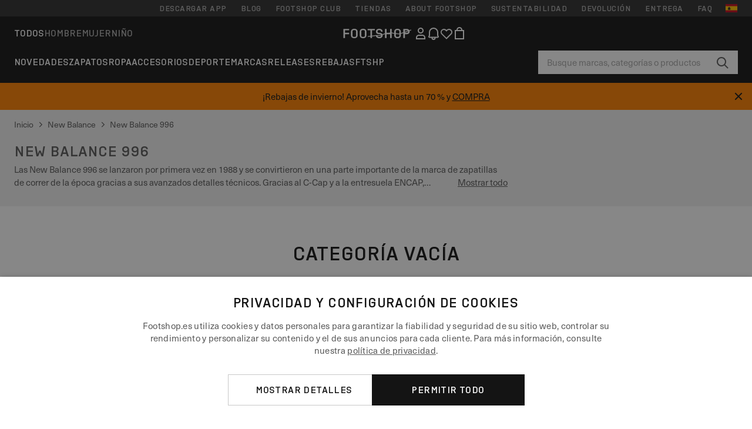

--- FILE ---
content_type: text/html; charset=UTF-8
request_url: https://www.footshop.es/es/794-new-balance-996
body_size: 45505
content:
<!DOCTYPE html>
<html lang="es">
<head>
                
    
        <script>
            if ('serviceWorker' in navigator) {
                navigator.serviceWorker?.getRegistrations().then((registrations) => {
                    registrations.forEach((reg) => {
                        if (reg.active?.scriptURL?.includes('sw-fs.es6.js')) {
                            reg.unregister().then((success) => {
                                if (success) {
                                    window.location.reload();
                                }
                            });
                        }
                    });
                });
            }
        </script>
    

        
            <meta name="apple-itunes-app" content="app-id=1667088153">
    
        <meta charset="utf-8"/>
    <title>New Balance 996 | Footshop</title>
    <meta name="viewport" id="fsViewport" content="width=device-width, initial-scale=1, maximum-scale=5"/>
            <meta name="description" content="New Balance 996 en stock. ✅ Posibilidad de cambio de talla durante 30 días. ✅ Te ayudaremos con la selección. ✅ Ofertas regulares y descuentos en New Balance 996. ✅ Los productos de más alto nivel de marcas mundiales como Nike, adidas, Jordan y más."/>
            <meta name="apple-mobile-web-app-capable" content="yes"/>
                <meta name="robots" content="index,follow"/>
    
    <script>var dataLayer = dataLayer || [];(function () {if (typeof Intl !== 'undefined' && Intl.hasOwnProperty('PluralRules')) {return;}var url = 'https://polyfill.io/v3/polyfill.min.js?features=Intl.~locale.es';var script = document.createElement('script');script.src = url;script.async = false;script.type = 'text/javascript';document.getElementsByTagName('head')[0].appendChild(script);})();window.dist_webpack_uri = "https://static.ftshp.digital/themes/default-bootstrap/dist/webpack/";</script>

            <link rel="preconnect" href="https://static.ftshp.digital" crossorigin>
<link rel="preconnect" href="https://use.typekit.net" crossorigin>
<link rel="preconnect" href="https://p.typekit.net" crossorigin>
    
        

    
            <link rel="preload" href="https://static.ftshp.digital/themes/default-bootstrap/fonts/foot-medium.woff2" as="font" type="font/woff2" crossorigin><style>@font-face {font-family: 'foot';src: url('https://static.ftshp.digital/themes/default-bootstrap/fonts/foot-medium.woff2') format('woff2'),url('https://static.ftshp.digital/themes/default-bootstrap/fonts/foot-medium.woff') format('woff');font-weight: 500;font-style: normal;font-display: fallback;}:root {--font-family-accent: 'foot', 'neue-haas-unica', -apple-system, BlinkMacSystemFont, "Segoe UI", "Roboto", "Oxygen", "Ubuntu", "Helvetica Neue", Arial, sans-serif;--font-family-base: 'neue-haas-unica', -apple-system, BlinkMacSystemFont, "Segoe UI", "Roboto", "Oxygen", "Ubuntu", "Helvetica Neue", Arial, sans-serif;}</style>
        
        <script>
            (function (d) {
                var config = {kitId: 'hnc4kin',scriptTimeout: 3000,async: true},h = d.documentElement,t = setTimeout(function () {h.className = h.className.replace(/\bwf-loading\b/g, '') + ' wf-inactive';}, config.scriptTimeout),tk = d.createElement("script"),f = false,s = d.getElementsByTagName("script")[0],a;
                h.className += " wf-loading";tk.src = 'https://use.typekit.net/' + config.kitId + '.js';tk.async = true;
                tk.onload = tk.onreadystatechange = function () {a = this.readyState;if (f || a && a !== 'complete' && a !== 'loaded') {return;}f = true;clearTimeout(t);try {Typekit.load(config);} catch (e) {}};
                s.parentNode.insertBefore(tk, s);
            })(document);
        </script>
    

            <script>(function (w, d) {var fallbackListener = true;w.addEventListener('DOMContentLoaded', bindCritCssFallback);w._fs_critCssLoad = function (link) {link.onload = null;link.rel = 'stylesheet';if (!fallbackListener) {return;}w.removeEventListener('DOMContentLoaded', bindCritCssFallback);fallbackListener = false;};function bindCritCssFallback() {d.querySelectorAll('[rel=preload][as=style][data-critical]').forEach(function (link) {w._fs_critCssLoad(link);});}})(window, document);</script><script type="application/ld+json">{"@context": "https://schema.org","@type": "WebSite","url": "https://www.footshop.es/es/","potentialAction": {"@type": "SearchAction","target": "https://www.footshop.es/es/search?search_query={search_query}","query-input": "required name=search_query"}}</script>



    
        

    
        

    
        

    
        

    
        

    
        

            <style>.Collapsible_body_3NBIi{transition:max-height .3s;overflow:hidden}.Icon_icon_1eZny{--iconSize:22px;display:block;flex-shrink:0;width:var(--iconSize);height:var(--iconSize)}.Icon_icon_1eZny svg{display:block;width:100%;height:100%;fill:currentColor}.Icon_icon_1eZny.Icon_small_2uT4t{--iconSize:14px}.Icon_icon_1eZny.Icon_medium_1usJe{--iconSize:28px}.Icon_icon_1eZny.Icon_large_rpIsM{--iconSize:50px}.Icon_icon_1eZny.Icon_inline_1wiwj{display:inline-block;vertical-align:bottom}.AccordionItem_wrapper_1PJWg.AccordionItem_default_zIqA3:last-of-type{border-bottom:1px solid #e6e6e6}.AccordionItem_body_1koDg{padding-bottom:20px}.AccordionItem_header_2d3LJ.AccordionItem_default_zIqA3{border-top:1px solid #e6e6e6}.AccordionItem_headerInner_3bNLI{--spacing:12px;display:flex;align-items:center;margin-left:calc(var(--spacing)*-1);margin-right:calc(var(--spacing)*-1);padding:15px var(--spacing);font-family:var(--font-family-accent);text-transform:var(--text-transform)}@media only screen and (min-width:769px){.AccordionItem_headerInner_3bNLI{--spacing:24px}}@media only screen and (min-width:991px){.AccordionItem_headerInner_3bNLI{--spacing:0}}.AccordionItem_headerLabel_3P8-d{flex:1}.AccordionItem_header_2d3LJ.AccordionItem_default_zIqA3 .AccordionItem_headerLabel_3P8-d{margin-right:12px;color:var(--color-typo-accent)}.AccordionItem_header_2d3LJ.AccordionItem_headerLineMiddle_2oLzG .AccordionItem_headerLabel_3P8-d{position:relative;display:flex;align-items:center;font-size:1.375rem;line-height:1.2727}@media only screen and (min-width:991px){.AccordionItem_header_2d3LJ.AccordionItem_headerLineMiddle_2oLzG .AccordionItem_headerLabel_3P8-d{font-size:1.5rem;line-height:1.25}}.AccordionItem_header_2d3LJ.AccordionItem_headerLineMiddle_2oLzG .AccordionItem_headerLabel_3P8-d:after{content:"";height:1px;width:100%;margin:0 30px;background-color:currentColor}.AccordionItem_headerIcon_1N9kb{flex:none;width:22px;height:22px;transition:transform .3s}.AccordionItem_headerIcon_1N9kb.AccordionItem_isExpanded_3rG7W{transform:rotate(180deg)}.AccordionItem_headerIcon_1N9kb svg{fill:currentColor}.Avatar_avatar_oiPSI{padding-top:10px}.Avatar_avatarMediaAlign_YPz5u{align-items:center}.Avatar_avatarImageWrapper_2blMU{display:flex;justify-content:center}.Avatar_avatarImage_3TVLE{width:32px;height:32px;border-radius:50%;object-fit:cover;aspect-ratio:1}.Avatar_username_pEXMr{margin:0;padding:0;font-family:var(--font-family-accent);font-weight:500;white-space:nowrap;overflow:hidden;text-overflow:ellipsis;max-width:200px}.Avatar_username_pEXMr.Avatar_usernameLight_3cPRt{color:#fff}.Avatar_username_pEXMr.Avatar_usernameDark_3jXem{color:var(--color-typo-accent)}.Heading_heading_1dtHt{margin:0;text-transform:var(--text-transform)}.Heading_heading_1dtHt.Heading_inherit_2pzfx{color:inherit}.Heading_heading_1dtHt.Heading_center_2suB5{text-align:center}.Heading_heading_1dtHt.Heading_right_1jsuG{text-align:right}.Heading_heading_1dtHt.Heading_margin_Zz8sK{margin-bottom:15px}.Heading_heading_1dtHt.Heading_marginSmall_3q2Hd{margin-bottom:10px}@media only screen and (min-width:769px){.Heading_withLinkWrapper_3jshm{display:flex;align-items:baseline;justify-content:space-between;gap:15px}}.Heading_withLinkWrapper_3jshm.Heading_margin_Zz8sK{margin-bottom:15px}button.Link_link_2imKr{-webkit-appearance:none;background:none;cursor:pointer;height:auto;padding:0;border:none}.Link_link_2imKr{color:var(--color-typo-accent);text-decoration:underline;font-family:var(--font-family-accent)}.Link_link_2imKr:hover{color:var(--color-typo-accent);text-decoration:none}.Link_link_2imKr.Link_simple_1wBgg{color:var(--color-typo-base);font-family:var(--font-family-base)}.Link_link_2imKr.Link_bold_1H4kf{font-weight:var(--font-weight-accent)}.Link_link_2imKr.Link_small_26ejO{font-size:.875rem;line-height:1.4286}.Link_link_2imKr.Link_uppercase_1pPXw{text-transform:var(--text-transform)}.Link_link_2imKr.Link_light_kK6Dj{color:#fff}.Link_link_2imKr.Link_gray_3vv-u{color:var(--color-typo-minor)}.Link_link_2imKr.Link_noUnderline_1GWwa{text-decoration:none}.Link_link_2imKr.Link_noUnderline_1GWwa:focus,.Link_link_2imKr.Link_noUnderline_1GWwa:hover{text-decoration:underline}.Link_link_2imKr.Link_hasHitArea_QYnZR{padding-top:4px;padding-bottom:4px}.Spinner_wrapper_yB8fX{font-size:0;line-height:0;overflow:hidden;text-align:center;vertical-align:middle}.Spinner_spinner_3opjr{animation:Spinner_rotate_1VLwi .5s linear infinite;vertical-align:middle}@keyframes Spinner_rotate_1VLwi{0%{transform:rotate(0deg)}to{transform:rotate(1turn)}}.Button_button_3Q-lF{--minHeight:50px;--minWidth:240px;--lineHeightPx:22px;-webkit-appearance:none;display:block;background:none;cursor:pointer;height:auto;margin:0;padding:0;border:0;outline:none;display:inline-flex;align-items:center;justify-content:center;min-width:var(--minWidth);min-height:var(--minHeight);padding:calc(var(--minHeight)/2 - var(--lineHeightPx)/2 - var(--border)) 15px;border:var(--border) solid;border-radius:var(--border-radius-base);font-family:var(--font-family-accent);font-size:.9375rem;line-height:1.4667;font-weight:var(--font-weight-accent);text-transform:var(--text-transform);transition:background-color .3s,border-color .3s}@media only screen and (min-width:991px){.Button_button_3Q-lF{--minHeight:40px}}a.Button_button_3Q-lF{text-decoration:none}.Button_button_3Q-lF:disabled{cursor:not-allowed}.Button_button_3Q-lF.Button_hasLeftIcon_TT0np:after,.Button_button_3Q-lF.Button_hasRightIcon_3EWu6:before,.Button_button_3Q-lF.Button_pseudoIcon_3UMXE{content:"";display:block;width:22px;height:22px}.Button_button_3Q-lF.Button_hasLeftIcon_TT0np:after{margin-left:8px}.Button_button_3Q-lF.Button_hasRightIcon_3EWu6:before{margin-right:8px}.Button_button_3Q-lF.Button_spaceBetween_3-uAP{justify-content:space-between}.Button_icon_TdZ70{pointer-events:none}.Button_icon_TdZ70 svg{display:block;width:22px;height:22px;fill:currentColor}.Button_icon_TdZ70.Button_leftIcon_1MabP{margin-right:8px}.Button_icon_TdZ70.Button_rightIcon_1xSXp{margin-left:8px}.Button_customContentWrapper_1A8eE{flex:1}.ButtonBar_buttonBar_E7Ffs{display:flex;gap:10px}.ButtonBar_buttonBar_E7Ffs.ButtonBar_columnCenter_1eI3I,.ButtonBar_buttonBar_E7Ffs.ButtonBar_columnFullWidth_xZDYs{flex-direction:column}.ButtonBar_buttonBar_E7Ffs.ButtonBar_columnFullWidth_xZDYs{width:100%}.ButtonBar_buttonBar_E7Ffs.ButtonBar_columnFullWidth_xZDYs button{min-width:auto}.ButtonBar_buttonBar_E7Ffs.ButtonBar_columnCenter_1eI3I{align-items:center}.ButtonBar_buttonBar_E7Ffs.ButtonBar_rowLeft_eQoMp,.ButtonBar_buttonBar_E7Ffs.ButtonBar_rowRight_dYnFg,.ButtonBar_buttonBar_E7Ffs.ButtonBar_rowSpaceBetween_2aeQt{flex-direction:row}.ButtonBar_buttonBar_E7Ffs.ButtonBar_rowRight_dYnFg{justify-content:flex-end}.ButtonBar_buttonBar_E7Ffs.ButtonBar_rowSpaceBetween_2aeQt{justify-content:space-between}.ButtonBar_buttonBar_E7Ffs.ButtonBar_rowStretch_Snv3z{flex-direction:row}.ButtonBar_buttonBar_E7Ffs.ButtonBar_rowStretch_Snv3z>:first-child{flex:auto}.ButtonBar_buttonBar_E7Ffs.ButtonBar_rowStretch_Snv3z>*+*{margin-left:2px}.ButtonBar_buttonBar_E7Ffs.ButtonBar_reverse_1MTMO.ButtonBar_rowLeft_eQoMp,.ButtonBar_buttonBar_E7Ffs.ButtonBar_reverse_1MTMO.ButtonBar_rowRight_dYnFg,.ButtonBar_buttonBar_E7Ffs.ButtonBar_reverse_1MTMO.ButtonBar_rowSpaceBetween_2aeQt{flex-direction:row-reverse}.ButtonBar_buttonBar_E7Ffs.ButtonBar_reverse_1MTMO.ButtonBar_columnCenter_1eI3I,.ButtonBar_buttonBar_E7Ffs.ButtonBar_reverse_1MTMO.ButtonBar_columnFullWidth_xZDYs{flex-direction:column-reverse}.IconButton_iconButton_1E_1G{--iconBtnSize:46px;-webkit-appearance:none;display:block;background:none;cursor:pointer;height:auto;margin:0;padding:0;border:0;outline:none;display:inline-flex;align-items:center;justify-content:center;width:var(--iconBtnSize);height:var(--iconBtnSize);border-radius:50%;color:inherit;transition-duration:.3s;transition-property:background-color,color}.ControlButton_control_1Dkdq{--minHeight:0;--minWidth:0;--border:1px;--vertical-padding:15px;--horizontal-padding:10px;padding:var(--vertical-padding) var(--horizontal-padding);border-color:#c8c8c8;background-color:#fff;font-family:var(--font-family-base);text-transform:none;font-weight:400;color:var(--color-typo-base)}.ControlButton_control_1Dkdq.ControlButton_large_1_j4o{--vertical-padding:15px;--horizontal-padding:15px}.ControlButton_control_1Dkdq.ControlButton_base_1uzSY{--vertical-padding:10px;min-width:44px}.ControlButton_control_1Dkdq.ControlButton_small_1AIno{--vertical-padding:5px;--horizontal-padding:10px;font-size:.8125rem;line-height:1.5385}.ControlButton_control_1Dkdq:focus,.ControlButton_control_1Dkdq:hover{border-color:#141414;color:var(--color-typo-accent)}.ControlButton_control_1Dkdq.ControlButton_selected_1Dx_V{position:relative;color:var(--color-typo-accent);font-weight:var(--font-weight-accent)}.ControlButton_control_1Dkdq.ControlButton_selected_1Dx_V:after{content:"";position:absolute;inset:calc(var(--border)*-1);border:2px solid var(--color-typo-accent);pointer-events:none}.ControlButton_control_1Dkdq.ControlButton_cta_1DsIF{background-color:var(--color-typo-accent);border-color:var(--color-typo-accent);color:#fff}.ControlButton_control_1Dkdq.ControlButton_cta_1DsIF:focus,.ControlButton_control_1Dkdq.ControlButton_cta_1DsIF:hover{background-color:var(--color-typo-base)}.Dropdown_dropdown_1ANMw{margin:0 auto 15px;max-width:320px;position:relative;text-align:left;z-index:1}.Dropdown_dropdown_1ANMw.Dropdown_fullWidth_1OfGF{max-width:none;width:100%}.Dropdown_dropdown_1ANMw .Dropdown_activeItem_1ZBub{background-color:#fff;display:block;line-height:42px;margin-bottom:0;padding:0 30px 0 15px;position:relative;cursor:pointer;font-size:16px;border-radius:var(--border-radius-base)}.Dropdown_dropdown_1ANMw .Dropdown_activeItem_1ZBub .Dropdown_arrowDown_2l9BW{position:absolute;right:10px;top:50%;transform:translateY(-50%) rotate(0deg);transition:all .5s;fill:#141414}.Dropdown_content_2WUT0.Dropdown_outlined_rwYtW .Dropdown_activeItem_1ZBub,.Dropdown_content_2WUT0.Dropdown_outlined_rwYtW .Dropdown_dropdownContent_mrld7{border:1px solid #c8c8c8;transition:border-color .3s}.Dropdown_content_2WUT0.Dropdown_outlined_rwYtW .Dropdown_activeItem_1ZBub{line-height:50px;overflow:hidden;text-overflow:ellipsis;white-space:nowrap}.Dropdown_content_2WUT0.Dropdown_outlined_rwYtW .Dropdown_activeItem_1ZBub .Dropdown_arrowDown_2l9BW{fill:var(--color-typo-accent)}@media only screen and (min-width:991px){.Dropdown_content_2WUT0.Dropdown_outlined_rwYtW .Dropdown_activeItem_1ZBub,.Dropdown_content_2WUT0.Dropdown_outlined_rwYtW .Dropdown_item_3p7pi{line-height:40px}}.Checkbox_checkbox_aOsMM label{display:flex;cursor:pointer}.Checkbox_checkbox_aOsMM input{display:none}.Checkbox_tick_3rzHE{flex:none;display:flex;align-items:center;justify-content:center;width:20px;height:20px;margin:1px;border:1px solid #c8c8c8;transition:background-color .3s,border .3s}input:checked+.Checkbox_tick_3rzHE,label:hover .Checkbox_tick_3rzHE{border-color:var(--color-typo-accent)}input:checked+.Checkbox_tick_3rzHE{background-color:var(--color-typo-accent)}input:disabled+.Checkbox_tick_3rzHE{background-color:#f2f2f2;border-color:#e6e6e6}.Checkbox_tick_3rzHE.Checkbox_radio_3Qaxa{border-radius:50%}input:checked+.Checkbox_tick_3rzHE.Checkbox_radio_3Qaxa{background-color:#fff;border-width:7px}.Checkbox_tick_3rzHE.Checkbox_error_17vNJ{border-color:#e00600}input:checked+.Checkbox_tick_3rzHE .Checkbox_icon_1D0N8{display:block;width:12px;height:6px;margin-top:-3px;border-left:2px solid #fff;border-bottom:2px solid #fff;border-right-color:#fff;border-top-color:#fff;transform:rotate(-45deg)}.Checkbox_label_25oCH{flex:1;margin-left:10px;line-height:22px;color:var(--color-typo-base)}.Background_wrapper_2ddIy{animation-duration:1.5s;animation-fill-mode:forwards;animation-iteration-count:infinite;animation-name:Background_placeholderShimmer_3wPa7;animation-timing-function:linear;background:#f8f8f8;background-image:linear-gradient(90deg,#f8f8f8 0,#edeef1 20%,#f8f8f8 40%,#f8f8f8);background-repeat:no-repeat;background-size:800px 100%;bottom:0;left:0;position:absolute;right:0;top:0}.Background_wrapper_2ddIy.Background_dark_1RNei{background-color:#141414;background-image:linear-gradient(90deg,#141414 0,#141414 20%,#141414 40%,#141414)}@keyframes Background_placeholderShimmer_3wPa7{0%{background-position:-1000px 0}to{background-position:1000px 0}}.Line_wrapper_2lYI6{position:relative}.Line_wrapper_2lYI6+.Line_wrapper_2lYI6{margin-top:5px}@media only screen and (min-width:769px){.Line_wrapper_2lYI6+.Line_wrapper_2lYI6{margin-top:10px}}.TallCard_anchor_3c_dP{display:block;text-decoration:none}.TallCard_anchor_3c_dP:hover{text-decoration:underline}.TallCard_anchor_3c_dP:hover.TallCard_light_1eAAe{color:#fff}.TallCard_anchor_3c_dP:hover.TallCard_dark_2P4As{color:#000}.TallCard_image_1yHkh{display:block;width:100%;object-fit:cover;aspect-ratio:3/4;border-radius:var(--border-radius-base)}.HorizontalList_wrapper_35ZDh{position:relative;width:100%;overflow:hidden}.HorizontalList_wrapper_35ZDh.HorizontalList_gradient_1niv1:after,.HorizontalList_wrapper_35ZDh.HorizontalList_gradient_1niv1:before{content:"";position:absolute;top:0;z-index:1;width:100px;height:100%;opacity:0;pointer-events:none}.HorizontalList_wrapper_35ZDh.HorizontalList_gradient_1niv1:before{left:0;background-image:linear-gradient(270deg,transparent,var(--gradient-color,#fff))}.HorizontalList_wrapper_35ZDh.HorizontalList_gradient_1niv1:after{right:0;background-image:linear-gradient(90deg,transparent,var(--gradient-color,#fff))}.HorizontalList_wrapper_35ZDh.HorizontalList_isLeftGradientVisible_2zox9:before,.HorizontalList_wrapper_35ZDh.HorizontalList_isRightGradientVisible_29E-H:after{opacity:1}.HorizontalList_grid_2OjuH{display:grid;grid-auto-flow:column;grid-auto-columns:var(--itemWidth);width:100%;padding-left:12px;padding-right:12px;pointer-events:all;overflow-x:auto;-ms-overflow-style:none;scrollbar-width:none}@media only screen and (min-width:769px){.HorizontalList_grid_2OjuH{padding-left:24px;padding-right:24px}}@media only screen and (min-width:1701px){.HorizontalList_grid_2OjuH:not(.HorizontalList_sideSpaceForce_16BuC){padding-left:0;padding-right:0}}.HorizontalList_grid_2OjuH::-webkit-scrollbar{display:none}.HorizontalList_grid_2OjuH.HorizontalList_oneInView_1Bl96{--itemWidth:62%}@media only screen and (min-width:561px){.HorizontalList_grid_2OjuH.HorizontalList_oneInView_1Bl96{--itemWidth:65%}}.HorizontalList_grid_2OjuH.HorizontalList_twoInView_FNTEJ{--itemWidth:45%}@media only screen and (min-width:561px){.HorizontalList_grid_2OjuH.HorizontalList_twoInView_FNTEJ{--itemWidth:47.5%}}.HorizontalList_grid_2OjuH.HorizontalList_threeInView_2GyHt{--itemWidth:28%}.HorizontalList_grid_2OjuH.HorizontalList_fourInView_3FMrD{--itemWidth:22%}.HorizontalList_grid_2OjuH.HorizontalList_fiveInView_2Waah{--itemWidth:18%}.HorizontalList_grid_2OjuH.HorizontalList_eightInView_2HRMQ{--itemWidth:11%}.HorizontalList_grid_2OjuH.HorizontalList_auto_1Ednj{--itemWidth:max-content;scrollbar-width:none}.HorizontalList_grid_2OjuH.HorizontalList_auto_1Ednj::-webkit-scrollbar{display:none}.HorizontalList_grid_2OjuH.HorizontalList_withoutGap_2q6Nv{gap:10px}.HorizontalList_grid_2OjuH.HorizontalList_withoutLeftSideSpace_2eSFh{padding-left:0}.HorizontalList_arrow_mu2K6{position:absolute;top:50%;z-index:2;padding:5px;border-radius:var(--border-radius-base);border:1px solid var(--color-typo-base);background-color:#fff;color:var(--color-typo-base);transform:translateY(-50%);transition:color .3s,border-color .3s}.HorizontalList_arrow_mu2K6.HorizontalList_prev_3kB28{left:12px}@media only screen and (min-width:561px){.HorizontalList_arrow_mu2K6.HorizontalList_prev_3kB28{left:24px}}@media only screen and (min-width:1701px){.HorizontalList_arrow_mu2K6.HorizontalList_prev_3kB28{left:0}}.HorizontalList_arrow_mu2K6.HorizontalList_next_nwzEY{right:12px}@media only screen and (min-width:561px){.HorizontalList_arrow_mu2K6.HorizontalList_next_nwzEY{right:24px}}@media only screen and (min-width:1701px){.HorizontalList_arrow_mu2K6.HorizontalList_next_nwzEY{right:0}}.HorizontalList_arrow_mu2K6:hover{border-color:var(--color-typo-accent);color:var(--color-typo-accent)}.BaseContainer_wrapper_a2vvb{padding-left:12px;padding-right:12px}@media only screen and (min-width:769px){.BaseContainer_wrapper_a2vvb{padding-left:24px;padding-right:24px}}@media only screen and (min-width:1701px){.BaseContainer_wrapper_a2vvb{padding-left:0;padding-right:0}}.Box_wrapper_1IRhW{position:relative}.Box_container_2x5Rx,.Box_content_CAuvl,.Box_image_3ImFu{position:absolute;top:0;bottom:0;left:0;right:0;overflow:hidden}.Box_image_3ImFu{width:100%;height:100%;object-fit:cover;background-color:#f8f8f8}.FullSizeContainer_wrapper_YAFac{width:100%;height:100%;left:0;position:absolute;top:0}.PageContainer_fullWrapper_1mC_U{display:flow-root;width:100%;background-color:var(--backgroundColor)}.PageContainer_wrapper_Isqhi{max-width:1700px;margin-left:auto;margin-right:auto}.Section_wrapper_1PAlW{margin-top:40px;margin-bottom:40px}@media only screen and (min-width:769px){.Section_wrapper_1PAlW{margin-top:60px;margin-bottom:60px}}@media only screen and (min-width:769px){.Section_wrapper_1PAlW.Section_large_dfJjE{margin-top:80px;margin-bottom:80px}}.Section_wrapper_1PAlW.Section_wide_2UCa-{width:100%}.Section_wrapper_1PAlW.Section_disableSpacingTop_3FsL6{margin-top:0}.StripeContainer_wrapper_3QIBY>*{display:block}.StripeContainer_wrapper_3QIBY>*+*{margin-top:10px}@media only screen and (min-width:769px){.StripeContainer_wrapper_3QIBY{display:flex;flex-flow:row nowrap;justify-content:space-between;gap:15px}.StripeContainer_wrapper_3QIBY>*{flex:.5}.StripeContainer_wrapper_3QIBY>*+*{margin-top:0}}.TextContainer_wrapper_1LGnR{max-width:100ch}.BoxRatio_wrapper_1HVuG{position:relative;padding-top:100%}@media only screen and (min-width:769px){.BoxRatio_wrapper_1HVuG{padding-top:75%}}.BoxSquare_wrapper_3KWQm{position:relative;padding-top:100%}.Product_info_2BgOv{padding:10px 0}.ProductCarousel_item_1ww_8{padding:8px}.ProductCarousel_wrapper_2PAka{margin:auto;max-width:1320px}.ProductList_item_21-w4{display:inline-block;min-width:155px;padding:4px;white-space:normal;width:48%}.ProductList_bulky_20FnV .ProductList_item_21-w4{min-width:275px;width:80%}.ProductList_swipeMix_h_ISA .ProductList_item_21-w4{min-width:79%}.ProductList_medium_1_MZO .ProductList_item_21-w4{min-width:auto;width:33.33%}@media only screen and (min-width:769px){.ProductList_item_21-w4{width:25%}.ProductList_bulky_20FnV .ProductList_item_21-w4{width:40%}.ProductList_medium_1_MZO .ProductList_item_21-w4{width:33.33%}.ProductList_swipeMix_h_ISA .ProductList_item_21-w4{padding:8px;min-width:0;width:100%}}.ProductList_wrapper_3iPwh{margin:auto;max-width:1320px;padding:0 15px;overflow-x:auto;overflow-y:hidden;white-space:nowrap;-webkit-overflow-scrolling:touch}.ProductList_swipeMix_h_ISA{display:flex;flex:1;padding:0;max-width:none}.FilterBar_mobileFilters_2J4Ei{padding:24px 0 20px}.FilterBar_mobileFilters_2J4Ei:after{clear:both;content:"";display:table}.FilterBar_mobileFilters_2J4Ei .FilterBar_buttonPlaceholder_x4F1P{height:50px;width:100%}.FilterBar_mobileFilters_2J4Ei .FilterBar_button_82R9M{background-color:#fff;color:var(--color-typo-accent);border:2px solid var(--color-typo-accent);display:block;padding:12px 60px 12px 15px;position:relative;text-transform:uppercase;z-index:1;font-family:var(--font-family-accent)}.FilterBar_mobileFilters_2J4Ei .FilterBar_button_82R9M .FilterBar_count_JxDqb{background-color:var(--color-typo-accent);color:#fff;display:inline-block;position:absolute;right:40px;text-align:center;top:50%;transform:translateY(-50%);width:22px}.FilterBar_mobileFilters_2J4Ei .FilterBar_button_82R9M svg{position:absolute;right:10px;top:13px;width:24px;height:24px;fill:var(--color-typo-accent)}.FilterBar_mobileFilters_2J4Ei .FilterBar_button_82R9M.FilterBar_pinned_2KPgS{position:fixed;top:45px;left:0;right:0;z-index:4;animation:FilterBar_fadeIn_1nBrx .3s}.FilterBar_mobileFilters_2J4Ei .FilterBar_sorting_3khWI{margin:10px 0 0;max-width:none}@media only screen and (min-width:769px){.FilterBar_mobileFilters_2J4Ei{padding:30px 8px 22px}.FilterBar_mobileFilters_2J4Ei .FilterBar_sorting_3khWI{margin-top:0;margin-left:15px}}.FilterBar_pinnedButton_3b7C4{position:fixed;top:50px;left:0;right:0;z-index:4;background-color:#fff;animation:FilterBar_fadeIn_1nBrx .3s}.FilterBar_buttonInner_1Dl-I{display:flex;align-items:center}.FilterBar_productsCount_pl6Dl{font-family:var(--font-family-base);font-weight:400;color:#aaa;padding-left:10px}.FilterBar_filtersCount_MsAYe{flex:none;display:block;min-width:22px;margin-left:auto;background-color:#fff;color:var(--color-typo-accent);margin-right:10px}.FilterBar_pinnedButton_3b7C4 .FilterBar_filtersCount_MsAYe{background-color:var(--color-typo-accent);color:#fff}.ChatWithUs_wrapper_2DWFG{position:fixed;bottom:18px;right:18px;z-index:1080}.ChatWithUs_button_2QI2w{display:flex;align-items:center;justify-content:center;width:60px;height:60px;border:0;border-radius:50%;background-color:var(--color-chatbot-bg);cursor:pointer}@media only screen and (min-width:769px){.ChatWithUs_button_2QI2w{z-index:18}}.h0,.h1,.h2,.h3,.h4,.h5,.h6,h1,h2,h3,h4,h5,h6{font-family:var(--font-family-accent);font-weight:var(--font-weight-accent);color:var(--color-typo-accent)}.h0{font-size:2rem;line-height:1.25}@media only screen and (min-width:991px){.h0{font-size:2.625rem;line-height:1.1905}}.h1,h1{font-size:1.75rem;line-height:1.2143}@media only screen and (min-width:991px){.h1,h1{font-size:2rem;line-height:1.25}}.h2,h2{font-size:1.375rem;line-height:1.2727}@media only screen and (min-width:991px){.h2,h2{font-size:1.5rem;line-height:1.25}}.h3,h3{font-size:1.25rem;line-height:1.3}.h4,h4{font-size:1.125rem;line-height:1.3333}.h5,.h6,h5,h6{font-size:.9375rem;line-height:1.4667}a{color:var(--color-typo-base);text-decoration:underline;transition:color .3s}a:hover{text-decoration:none}p{margin-bottom:15px}b,strong{font-weight:var(--font-weight-accent)}.fs-p-r{position:relative}.fs-mt-xsmall{margin-top:5px}.fs-mt-small{margin-top:10px}.fs-mt-base{margin-top:15px}.fs-mt-large{margin-top:30px}.fs-mb-base{margin-bottom:15px}.fs-mb-large{margin-bottom:30px}.fs-ta-center{text-align:center}._vihi{position:absolute;top:-9999px;left:-9999px;bottom:auto;right:auto;height:0;width:0;visibility:hidden}body,html{min-height:100%}body{margin:0;padding-top:45px;background-color:var(--color-layout-bg);font-family:var(--font-family-base);font-size:.9375rem;line-height:1.4667;color:var(--color-typo-base);overflow-x:hidden}body *{box-sizing:border-box}@media only screen and (min-width:991px){body,body[class]{padding-top:0}}body.lang_el *{text-transform:none!important}img{max-width:100%}.grecaptcha-badge{visibility:hidden}.is-ios *{cursor:pointer}.wrapper,.wrapper--bigger{clear:both;display:block;margin:0 auto;max-width:950px;padding-left:15px;padding-right:15px}.wrapper--bigger:after,.wrapper:after{clear:both;content:"";display:table}@media only screen and (min-width:769px){.wrapper,.wrapper--bigger{padding-left:0;padding-right:0}}.wrapper--bigger{max-width:1320px}button,input,select,textarea{background:#fff;border:none;color:var(--color-typo-base);font-family:var(--font-family-base);font-size:.9375rem;line-height:1.4667;outline:none;padding:5px 1em;transition:border-color .3s,box-shadow .3s;-webkit-appearance:none}button{cursor:pointer}input[disabled]{color:#d0d0d0;cursor:default}input,select{height:32px}table{border-collapse:collapse;display:block;height:100%;overflow-x:auto;width:100%}table td,table th{padding:10px}table.bordered td,table.bordered th{border:1px solid #aaa}table.dark .price{font-size:1em;font-weight:400}table.dark thead th{background-color:#5a5a5a;color:#fff;font-size:14px;padding:15px 10px;text-transform:uppercase}table.dark tbody td{background-color:#f2f2f2;padding:20px 5px}table.gray tfoot td{background-color:initial}table.gray tfoot tr{border-color:transparent}table.gray thead th{color:#aaa;font-size:14px;padding-bottom:10px;text-transform:uppercase}table.gray td{background-color:#f2f2f2}table.ordered-products .price,table.ordered-products tfoot{text-align:right!important}table.thin td{padding:5px}table.vertical-slim td{padding:1px 7px}@media only screen and (min-width:769px){table{display:table}table.dark td{border:none!important}table.gray tr{border-bottom:10px solid #fff}}table .responsive-table{width:100%;overflow-x:auto;margin-bottom:2em}table .responsive-table table{margin-bottom:0}.appear100-enter{max-height:0}.appear100-enter-active{max-height:100px;transition:all .7s linear}.appear100-exit{max-height:100px}.appear100-exit-active{max-height:0;transition:all .7s cubic-bezier(0,0,0,1)}.fade-enter{opacity:.01}.fade-enter-active{opacity:1;transition:.5s}.fade-exit{opacity:1}.fade-exit-active{opacity:.01;transition:.5s}.fastFade-enter{opacity:.01}.fastFade-enter-active{opacity:1;transition:.15s}.fastFade-exit{opacity:1}.fastFade-exit-active{opacity:.01;transition:.15s}.mediumFade-enter{opacity:.01}.mediumFade-enter-active{opacity:1;transition:.3s}.mediumFade-exit{opacity:1}.mediumFade-exit-active{opacity:.01;transition:.3s}.slideLeft-enter{transform:translateX(-100%)}.slideLeft-enter-active{transform:translateX(0);transition:.3s}.slideLeft-exit{transform:translateX(0)}.slideLeft-exit-active{transform:translateX(-100%);transition:.3s}.slideRight-enter{transform:translateX(100%)}.slideRight-enter-active{transform:translateX(0);transition:.3s}.slideRight-exit{transform:translateX(0)}.slideRight-exit-active{transform:translateX(100%);transition:.3s}.slideDown{will-change:transform}.slideDown-enter{transform:translateY(100%)}.slideDown-enter-active{transform:translateY(0);transition:.3s ease-out}.slideDown-exit{transform:translateY(0)}.slideDown-exit-active{transform:translateY(100%);transition:.3s ease-out}.Root_wrapper_3d4VU{padding-top:59px}@media only screen and (min-width:991px){.Root_wrapper_3d4VU{padding-top:0}}.FtshpLogo_logo_4u055{position:relative;display:inline-block;height:50px;overflow:hidden;color:currentColor}.FtshpLogo_logo_4u055 svg{fill:currentColor;padding:0;width:130px;height:50px;vertical-align:top}@media only screen and (max-width:390px){.FtshpLogo_logo_4u055 svg{width:100px}}@media only screen and (max-width:359px){.FtshpLogo_logo_4u055 svg{width:60px}}.FtshpLogo_logo_4u055 svg+svg{position:absolute;top:0;left:0}.QnsLogo_logo_2P5W2{display:flex;align-items:center;justify-content:center;height:50px;color:#0e5542}.QnsLogo_logo_2P5W2 svg{display:block;width:auto;height:24px;fill:currentColor}.CartIcon_cartIcon_2sCfU{position:relative;background:none;padding:0;margin:0;-webkit-appearance:none}.CartIcon_cartIcon_2sCfU svg{fill:currentColor}.UserIcon_userIcon_2Gddg{position:relative}.UserIcon_userIcon_2Gddg>a,.UserIcon_userIcon_2Gddg>button{color:currentColor}.UserIcon_userIcon_2Gddg svg{display:block;fill:currentColor;transition:fill .3s}.UserIcon_iconButton_jdGd4{-webkit-appearance:none;display:block;background:none;cursor:pointer;height:auto;margin:0;padding:0;border:0;outline:none}.UserIcon_userMenu_1Rrn7{position:absolute;top:100%;right:-162px;z-index:1;padding-top:18px;opacity:0;transform:scale(0);transform-origin:calc(100% - 162px) 10px}.UserIcon_userIcon_2Gddg:focus-within .UserIcon_userMenu_1Rrn7,.UserIcon_userIcon_2Gddg:hover .UserIcon_userMenu_1Rrn7{opacity:1;transform:scale(1)}.TopMenu_topLinks_3zLeY{list-style:none;margin:0;padding:0}.TopMenu_topLinks_3zLeY>li{display:inline-block;padding:0;position:relative}.TopMenu_topLinks_3zLeY>li>a,.TopMenu_topLinks_3zLeY>li>span{display:inline-block;padding:4px 12px;font-family:var(--font-family-accent);font-size:.8125rem;line-height:1.5385;text-decoration:none;letter-spacing:.5px;text-transform:var(--text-transform);color:var(--color-header-topbar-text)}.TopMenu_topLinks_3zLeY>li>a:hover{text-decoration:underline}.TopMenu_topLinks_3zLeY>li ul{display:none}.TopMenu_topLinks_3zLeY>li:hover ul{background:#fff;border:1px solid #c8c8c8;display:block;position:absolute;top:100%;left:-5px;z-index:2;margin:0;padding:0;width:250px}.TopMenu_topLinks_3zLeY>li:hover ul li{padding:0;display:block}.TopMenu_topLinks_3zLeY>li:hover ul li a{display:block;padding:9px 14px;white-space:nowrap;width:100%;text-decoration:none;color:var(--color-typo-base)}.TopMenu_topLinks_3zLeY>li:hover ul li a:hover{background-color:#f2f2f2}.CustomerListsIcon_wishIcon_qLX0a{position:relative;display:block;background:none;padding:0;margin:0;-webkit-appearance:none;cursor:pointer}.CustomerListsIcon_wishIcon_qLX0a svg{fill:currentColor}.NotificationsIcon_notificationsIcon_14Rrw{position:relative;background:none;padding:0;margin:0;-webkit-appearance:none;cursor:pointer;height:auto}.NotificationsIcon_notificationsIcon_14Rrw svg{fill:currentColor}.NotificationsArea_wrapper_3PviC{-webkit-overflow-scrolling:touch;background-color:#fff;overflow:hidden;position:fixed;width:100vw;height:100vh;bottom:0;left:0;top:0;z-index:1500}@media only screen and (min-width:769px){.NotificationsArea_wrapper_3PviC{position:absolute;top:100%;right:0;left:auto;bottom:auto;width:370px;height:auto;border:1px solid #c8c8c8}}.MainItem_mainItem_14OoY>a{position:relative;display:block;padding-top:9px;padding-bottom:9px;font-family:var(--font-family-accent);text-transform:var(--text-transform);text-decoration:none;color:currentColor}.MainItem_mainItem_14OoY.MainItem_open_1FxN4,.MainItem_mainItem_14OoY:hover{color:var(--color-header-accent)}.MainItem_mainItem_14OoY.MainItem_open_1FxN4>a:after,.MainItem_mainItem_14OoY:hover>a:after{content:"";position:absolute;inset:auto 0 5px 0;height:2px;background-color:var(--color-header-underline)}.MainItem_child_2v48z{position:absolute;top:100%;left:0;right:0;display:none;border-bottom:1px solid #e6e6e6;background:#fff}.MainItem_open_1FxN4 .MainItem_child_2v48z{display:block}.MainItem_childInner_12fhL{display:flex;justify-content:flex-start;padding:15px 0}.SearchIcon_icon_IyGIr{position:relative;background:none;padding:0;margin:0;cursor:pointer;height:auto;outline:revert}.SearchIcon_icon_IyGIr svg{fill:currentColor}.SuggestionsInput_close_21T9G{cursor:pointer;padding:10px 0 10px 5px;position:absolute;right:48px;top:0;height:40px}.SuggestionsInput_close_21T9G svg{width:22px;height:22px;border-right:1px solid #e6e6e6;box-sizing:initial;fill:currentColor;padding-right:3px}.SuggestionsInput_container_282EN{position:relative;padding-left:0;padding-right:45px;background:#fff;border:var(--border-base);border-radius:var(--border-radius-base);color:var(--color-typo-base)}.SuggestionsInput_container_282EN.SuggestionsInput_focused_1uPNA{padding-right:85px}.SuggestionsInput_input_2-pWv{background:#fff;border:none;border-radius:var(--border-radius-base);color:var(--color-typo-base);font-size:.9375rem;line-height:1.4667;height:40px;margin:0;padding:9px 0 9px 15px;width:100%}.SuggestionsInput_input_2-pWv::-webkit-input-placeholder{color:#aaa}.SuggestionsInput_input_2-pWv:-moz-placeholder,.SuggestionsInput_input_2-pWv::-moz-placeholder{color:#aaa}.SuggestionsInput_input_2-pWv:-ms-input-placeholder{color:#aaa}.DesktopSearch_close_35dTw{position:absolute;top:10px;right:10px;display:inline-block;background-color:initial}.DesktopSearch_close_35dTw svg{fill:#aaa;width:25px;height:25px}.DesktopSearch_container_3tN4k{display:block;opacity:1;transition:opacity .3s}.DesktopSearch_container_3tN4k.DesktopSearch_isHidden_kNe2X{opacity:0;pointer-events:none}.DesktopSearch_container_3tN4k.DesktopSearch_isInvisible_2ehuJ{display:none}@media(max-width:1200px){.DesktopSearch_container_3tN4k.DesktopSearch_hideUntilUltranavSearchBreakpoint_2A2gz{display:none}}.DesktopSearch_iconContainer_261ad{background:none;position:absolute;right:0;top:0;padding:10px 15px 10px 10px;height:40px}.DesktopSearch_iconContainer_261ad svg{width:22px;height:22px;fill:var(--color-typo-base)}.DesktopSearch_results_2y82W{display:flex;flex-direction:column;left:0;position:absolute;top:100%;right:0;height:calc(100vh - 135px)}.DesktopSearch_resultsInner_1syxA{background-color:#fff;border-radius:var(--border-radius-base);box-shadow:0 6px 6px rgba(0,0,0,.1);border:1px solid #e6e6e6}.DesktopSearch_wrapper_H5SZ8{position:relative}.Ultranav_shadeSearch_OCw_V{z-index:1180!important}.Ultranav_shadeTopBar_3GmjJ{z-index:1220!important}.Ultranav_shadeCart_34v2Q{z-index:1300!important}.Ultranav_wrapper_LbsCX{color:var(--color-header-text)}.Ultranav_mainBar_2czAC{position:relative;z-index:1200}.Ultranav_topBar_1pwvG{position:relative;z-index:1240}.Ultranav_top_26znE{position:relative;display:flex;justify-content:flex-end}.Ultranav_top_26znE .Ultranav_shopSwitcher_1xulC{margin-left:10px}.Ultranav_top_26znE .Ultranav_shopSwitcher_1xulC button{width:22px;height:100%}.Ultranav_main_2USx_{position:relative;display:flex;justify-content:space-between;align-items:center;padding-top:4px;padding-bottom:4px}.Ultranav_main_2USx_ .Ultranav_genders_3ZDDX,.Ultranav_main_2USx_ .Ultranav_icons_3cRah{flex:1}.Ultranav_main_2USx_ .Ultranav_genders_3ZDDX ul{display:flex;align-items:center;gap:20px;list-style:none;margin:0;padding:0}.Ultranav_main_2USx_ .Ultranav_genders_3ZDDX ul li>a{position:relative;display:block;padding-top:9px;padding-bottom:9px;font-family:var(--font-family-accent);font-size:.9375rem;line-height:1.4667;color:var(--color-header-accent);text-transform:var(--text-transform);text-decoration:none}.Ultranav_main_2USx_ .Ultranav_genders_3ZDDX ul li>a:not(.Ultranav_active_2T7Re){color:var(--color-header-topbar-text)}.Ultranav_main_2USx_ .Ultranav_genders_3ZDDX ul li>a:not(.Ultranav_active_2T7Re):hover{color:var(--color-header-accent)}.Ultranav_main_2USx_ .Ultranav_genders_3ZDDX ul li>a.Ultranav_active_2T7Re:after{content:"";position:absolute;inset:auto 0 5px 0;height:2px;background-color:var(--color-header-underline)}.Ultranav_main_2USx_ .Ultranav_icons_3cRah{display:flex;align-items:center;justify-content:end;gap:20px}.Ultranav_main_2USx_ .Ultranav_icons_3cRah>*{color:currentColor}.Ultranav_navigation_2zqmZ{display:flex;justify-content:space-between;gap:20px;margin-bottom:15px}.Ultranav_navigation_2zqmZ .Ultranav_mainItems_19ZSO{display:flex;align-items:center;gap:20px;margin:0;padding:0;list-style:none}.Ultranav_navigation_2zqmZ .Ultranav_search_2cSG3{flex:1;max-width:340px}.Ultranav_navigation_2zqmZ.Ultranav_searchOpened_3pFd5 .Ultranav_mainItems_19ZSO{display:none}.Ultranav_navigation_2zqmZ.Ultranav_searchOpened_3pFd5 .Ultranav_search_2cSG3{width:100%;max-width:none}.Ultranav_navigation_2zqmZ.Ultranav_searchOpened_3pFd5 .Ultranav_search_2cSG3>form{max-width:700px;margin:0 auto}.MobileMainItem_main_1TKRc{position:relative;background-color:#fff}.MobileMainItem_main_1TKRc>a{align-items:center;border-top:1px solid #e6e6e6;color:var(--color-typo-accent);display:flex;justify-content:space-between;font-size:.9375rem;line-height:1.4667;font-family:var(--font-family-accent);padding:14px 0;margin:0 12px;cursor:pointer;text-transform:var(--text-transform)}.MobileMainItem_main_1TKRc>a svg{fill:var(--color-typo-base)}.MobileMainItem_main_1TKRc:first-child>a{padding-top:14px;border-top:0}.MobileMainItem_main_1TKRc.highlighted a{color:var(--color-error)}.mainAccent{background-color:#f8f8f8}.MobileTabMenu_container_2LlWk{clear:both;height:100%;transition:transform .3s ease-out;width:200%}.MobileTabMenu_container_2LlWk.MobileTabMenu_menuItemActive_3NN5G{transform:translateX(-100vw)}@media only screen and (min-width:769px){.MobileTabMenu_container_2LlWk.MobileTabMenu_menuItemActive_3NN5G{transform:translateX(-60vw)}}.MobileTabMenu_containerItem_1qIp-{display:inline-block;height:100%;padding-top:50px;position:relative;vertical-align:top;width:50%}.MobileTabMenu_containerItem_1qIp-.MobileTabMenu_containerItemMain_1C3dX{padding-top:105px}.MobileTabMenu_scroll_1TPMY{height:100%;overflow:auto;padding-bottom:80px;-webkit-overflow-scrolling:touch}.MobileTabMenu_scroll_1TPMY.MobileTabMenu_firstLayer_7RzZz{background-color:#f8f8f8}.MobileTabMenu_header_1FOqF{background-color:#f8f8f8;border-bottom:1px solid #e6e6e6;left:0;position:absolute;right:0;top:0;z-index:1}.MobileTabMenu_header_1FOqF .MobileTabMenu_top_2-5Nw{display:flex;flex-flow:row nowrap;justify-content:space-between;padding:14px 12px}.MobileTabMenu_header_1FOqF .MobileTabMenu_closeButtonSecondary_3o4PE{position:absolute;height:auto;top:14px;right:12px;padding:0;background-color:initial}.MobileTabMenu_header_1FOqF .MobileTabMenu_closeButtonSecondary_3o4PE svg{fill:var(--color-typo-accent);top:auto;left:auto}.MobileTabMenu_title_3_8Va{padding:14px 0;font-family:var(--font-family-accent);font-size:1.125rem;line-height:1.3333;text-align:center;color:var(--color-typo-accent);text-transform:var(--text-transform)}.MobileTabMenu_title_3_8Va .MobileTabMenu_arrowBack_3EjCm{background:none;padding:0;position:absolute;top:14px;left:12px;fill:var(--color-typo-accent);height:auto;vertical-align:middle}.MobileTabMenu_title_3_8Va .MobileTabMenu_arrowBack_3EjCm svg{vertical-align:middle}.MobileTabMenu_closeButton_Pd0AX.MobileTabMenu_closeButton_Pd0AX{position:relative;height:auto;background-color:initial;top:auto;right:auto;padding:0}.MobileTabMenu_closeButton_Pd0AX.MobileTabMenu_closeButton_Pd0AX svg{fill:var(--color-typo-accent)}.MobileTabMenu_wrapper_2bJY6{background-color:#fff;bottom:0;color:#aaa;overflow:hidden;position:fixed;top:0;transition:transform .3s ease-out;transform:translateX(-100%);width:100vw;z-index:1140}.MobileTabMenu_wrapper_2bJY6.MobileTabMenu_active_1dLIW{transform:translateX(0)}@media only screen and (min-width:769px){.MobileTabMenu_wrapper_2bJY6{width:60vw}}.MobileTabMenu_tabIndicator_2-dmX{position:absolute;bottom:-1px;font-size:0;height:3px;background:var(--color-typo-accent);transition:all .3s}.MobileTabMenu_menuTabs_3XZdg{margin:0;padding:0;display:flex;flex-flow:row nowrap;list-style:none;position:relative;width:100vw}@media only screen and (min-width:769px){.MobileTabMenu_menuTabs_3XZdg{width:60vw}}.MobileTabMenu_menuTab_36VER{margin:0;padding:0;width:100%}.MobileTabMenu_menuTabLink_1WRIl{color:var(--color-typo-base);display:block;font-family:var(--font-family-accent);padding:1em;text-align:center;width:100%;text-transform:var(--text-transform)}.MobileTabMenu_menuTabLink_1WRIl.MobileTabMenu_active_1dLIW{color:var(--color-typo-accent);font-weight:var(--font-weight-accent)}.VisibleMobileSearchTabBar_itemMenu_3evyV{float:left}@media only screen and (min-width:769px){.VisibleMobileSearchTabBar_itemMenu_3evyV a{align-items:center;display:flex!important}.VisibleMobileSearchTabBar_itemMenu_3evyV a svg{margin-right:5px}}.VisibleMobileSearchTabBar_tabList_378Lc{font-size:14px;line-height:0;list-style:none;margin:0;padding:0 12px;text-align:center;background-color:var(--color-header-bg);color:var(--color-header-text)}.VisibleMobileSearchTabBar_tabList_378Lc:after{clear:both;content:"";display:table}@media only screen and (min-width:769px){.VisibleMobileSearchTabBar_tabList_378Lc{display:flex;justify-content:space-around}.VisibleMobileSearchTabBar_tabList_378Lc .VisibleMobileSearchTabBar_itemSearch_3sW2t{order:1}.VisibleMobileSearchTabBar_tabList_378Lc .VisibleMobileSearchTabBar_itemLogin_1tB81{order:2}.VisibleMobileSearchTabBar_tabList_378Lc .VisibleMobileSearchTabBar_itemNotifications_3F8PD{order:3}.VisibleMobileSearchTabBar_tabList_378Lc .VisibleMobileSearchTabBar_itemCustomerLists_JnaUb{order:4}.VisibleMobileSearchTabBar_tabList_378Lc .VisibleMobileSearchTabBar_itemCart_3Y34J{order:5}}.VisibleMobileSearchTabBar_tabList_378Lc a,.VisibleMobileSearchTabBar_tabList_378Lc button{color:currentColor}.VisibleMobileSearchTabBar_tabList_378Lc li{float:left;position:relative}.VisibleMobileSearchTabBar_tabList_378Lc li.VisibleMobileSearchTabBar_itemCart_3Y34J,.VisibleMobileSearchTabBar_tabList_378Lc li.VisibleMobileSearchTabBar_itemCustomerLists_JnaUb,.VisibleMobileSearchTabBar_tabList_378Lc li.VisibleMobileSearchTabBar_itemLogin_1tB81,.VisibleMobileSearchTabBar_tabList_378Lc li.VisibleMobileSearchTabBar_itemNotifications_3F8PD,.VisibleMobileSearchTabBar_tabList_378Lc li.VisibleMobileSearchTabBar_itemSearch_3sW2t{float:right}.VisibleMobileSearchTabBar_tabList_378Lc li+li{margin-left:15px}.VisibleMobileSearchTabBar_itemCart_3Y34J,.VisibleMobileSearchTabBar_itemCustomerLists_JnaUb,.VisibleMobileSearchTabBar_itemLogin_1tB81,.VisibleMobileSearchTabBar_itemMenu_3evyV,.VisibleMobileSearchTabBar_itemNotifications_3F8PD,.VisibleMobileSearchTabBar_itemSearch_3sW2t{padding-top:14px;padding-bottom:14px}@media only screen and (min-width:769px){.VisibleMobileSearchTabBar_itemLogo_1hJ4R{flex:0 1 80%}}.VisibleMobileSearchTabBar_itemSearch_3sW2t{pointer-events:none;opacity:0;transition:opacity .3s;display:none}.VisibleMobileSearchTabBar_itemSearch_3sW2t.VisibleMobileSearchTabBar_visible_bATfm{pointer-events:auto;opacity:1;display:block}.VisibleMobileSearchTabBar_unread_3KqO0{background-color:#ea2727;border-radius:50%;color:#fff;font-size:10px;height:18px;left:25px;line-height:18px;position:absolute;text-align:center;top:0;width:18px}.MobileSearch_close_31uGD{position:absolute;top:10px;right:10px;display:inline-block;background-color:initial}.MobileSearch_close_31uGD svg{fill:#aaa;width:25px;height:25px}.MobileSearch_container_1ISMW{color:#aaa;display:block;opacity:1;transition:opacity .3s}.MobileSearch_container_1ISMW.MobileSearch_isHidden_2K2a2{opacity:0;pointer-events:none}.MobileSearch_iconContainer_3Wdid{background:none;position:absolute;right:12px;top:0;padding:10px 15px 10px 10px;height:40px}.MobileSearch_iconContainer_3Wdid svg{width:22px;height:22px;fill:currentColor}.MobileSearch_innerWrapper_J3dXB{padding:0 12px 14px;width:100%}.MobileSearch_results_1FDxE{background-color:#fff;bottom:0;left:0;position:fixed;top:104px;right:0}.MobileSearch_wrapper_RYrO0{display:block;position:relative}.Ultranav_ultranavBar_1EKUD{position:fixed;left:0;right:0;top:0;background-color:var(--color-header-bg);color:var(--color-header-text)}.Ultranav_ultranavBar_1EKUD.Ultranav_inputHidden_3W2-9{height:50px}.Ultranav_ultranav_Ei8Sh{position:relative;z-index:1160}.Ultranav_ultranav_Ei8Sh a{text-decoration:none}.ProductCustomerListsButton_wrapperBottomSheet_2hXeQ .ProductCustomerListsButton_triggerButton_1ktce,.ProductCustomerListsButton_wrapperDropdown_1fZMu{position:absolute;right:8px;top:8px;z-index:2}.ProductCustomerListsButton_triggerButton_1ktce>button{width:32px;height:32px;background-color:hsla(0,0%,100%,.8);border-radius:50%;margin:0;padding:5px;color:var(--color-typo-base)}.ProductCustomerListsButton_triggerButton_1ktce>button:hover{background-color:#fff;color:var(--color-typo-base)}.ProductCustomerListsButton_triggerButton_1ktce>button svg{fill:currentColor}.ProductCustomerListsButton_ctaTriggerButton_3_Qih{margin-left:2px;background-color:var(--color-typo-accent);color:#fff;transition:color .3s,background .3s}.ProductCustomerListsButton_ctaTriggerButton_3_Qih>button{padding:14px}@media only screen and (min-width:991px){.ProductCustomerListsButton_ctaTriggerButton_3_Qih>button{padding:9px}}.ProductCustomerListsButton_ctaTriggerButton_3_Qih:hover{background-color:var(--color-typo-base)}.ProductCustomerListsButton_loginButton_usGeP{width:32px;height:32px;background-color:hsla(0,0%,100%,.8);border-radius:50%;margin:0;padding:5px;color:var(--color-typo-base)}.ProductCustomerListsButton_loginButton_usGeP:hover{background-color:#fff;color:var(--color-typo-base)}.ProductCustomerListsButton_loginButton_usGeP svg{fill:currentColor}.ProductCustomerListsButton_wrapperBottomSheet_2hXeQ .ProductCustomerListsButton_loginButton_usGeP{position:absolute;right:8px;top:8px;z-index:2}.ProductStickers_stickers_1cN4-{display:flex;flex-direction:column;align-items:flex-start;gap:5px 5px}.ProductStickers_stickers_1cN4-.ProductStickers_inline_14Qol{flex-direction:row;flex-wrap:wrap;gap:0 15px}.ProductStickers_sticker_2EKCQ{display:flex;align-items:center;padding:5px 10px;border-radius:var(--border-radius-small);font-family:var(--font-family-accent);font-size:.6875rem;line-height:1.4545;text-transform:var(--text-transform);color:var(--color-typo-base)}@media only screen and (min-width:991px){.ProductStickers_sticker_2EKCQ{font-size:.8125rem;line-height:1.5385}}.ProductStickers_sticker_2EKCQ.ProductStickers_plain_1HRIt{padding:5px 0;color:var(--color-typo-base)}.ProductStickers_sticker_2EKCQ.ProductStickers_green_13li3{color:#0f855c}.ProductStickers_sticker_2EKCQ.ProductStickers_red_5YuBU{background-color:var(--color-error);color:#fff}.ProductStickers_sticker_2EKCQ.ProductStickers_red_5YuBU.ProductStickers_plain_1HRIt{background-color:initial;color:var(--color-error)}.ProductStickers_sticker_2EKCQ.ProductStickers_black_JbVQR{color:var(--color-typo-accent)}.ProductStickers_icon_1KoHW{flex:none;margin-right:5px}.AlphabetBar_list_1hI0r{display:flex;flex-wrap:wrap;gap:5px 5px;margin-top:30px;margin-bottom:0;padding:0;list-style:none}.AlphabetBar_listItem_qYF_H{flex:none;width:40px;height:40px;background-color:#fff;border:1px solid #e6e6e6;font-family:var(--font-family-accent)}.AlphabetBar_listItem_qYF_H.AlphabetBar_isUsed_1u7WY{color:var(--color-typo-accent)}.AlphabetBar_listItem_qYF_H:not(.AlphabetBar_isUsed_1u7WY){color:#c8c8c8;opacity:.33}.AlphabetBar_listItem_qYF_H>*{display:flex;align-items:center;justify-content:center;width:100%;height:100%}.AlphabetBar_listItem_qYF_H a{text-decoration:none}.AlphabetBar_listItem_qYF_H a:hover{text-decoration:underline}.OutfitHero_wrapper_2PbnL{display:flex;flex-direction:column}@media only screen and (min-width:991px){.OutfitHero_wrapper_2PbnL{flex-direction:row}}.OutfitHero_right_1sbLq{display:flex;flex-direction:column;flex:1;position:relative}.OutfitHero_rightContainer_1baQ6{position:absolute;right:0;top:0;left:-80px}.OutfitHero_rightContainerProducts_1Vx2r{padding-left:50px;padding-bottom:50px;background:#fff;border-radius:0 var(--border-radius-base)}.OutfitHero_photo_3lf24{flex:1;position:relative;display:flex}.OutfitHero_photo_3lf24 img{width:100%;height:100%;aspect-ratio:3/4;object-fit:cover;border-radius:var(--border-radius-base)}.OutfitHero_products_1M62G{grid-area:products;display:grid;grid-template-columns:repeat(2,1fr);gap:24px 12px;padding-top:40px}@media only screen and (min-width:991px){.OutfitHero_products_1M62G{grid-template-columns:repeat(3,1fr);gap:24px 16px;padding-top:0}}.OutfitHero_column_3IGJQ{display:flex;flex-direction:column;padding-bottom:16px}.OutfitHero_priceWrapper_1nlRR{background:#fff;padding-left:16px;padding-right:16px;padding-top:16px;border-radius:var(--border-radius-base) 0}@media only screen and (min-width:991px){.OutfitHero_priceWrapper_1nlRR{padding-left:120px;padding-top:16px;padding-right:0;background:transparent}}.OutfitHero_priceWrapperImage_2b8xR{position:absolute;bottom:0;right:0}.OutfitHero_priceTotalPrice_1sWpJ{margin:0;font-size:14px}.OutfitHero_price_Sh6nw{margin:0;color:var(--color-typo-accent);font-size:24px;line-height:50px;font-weight:500;font-family:var(--font-family-accent);font-weight:700}@media only screen and (min-width:991px){.OutfitHero_price_Sh6nw{font-size:42px}}.OutfitHero_wrapperProduct_38i9C{min-width:0}.OutfitHero_wrapperProduct_38i9C:hover>.OutfitHero_name_dnxEz{text-decoration:underline}.OutfitHero_image_2INro{position:relative;margin-bottom:10px;aspect-ratio:1/1;overflow:hidden;border-radius:var(--border-radius-base)}.OutfitHero_stickers_3EmsH{position:absolute;bottom:5px}.OutfitHero_name_dnxEz{text-overflow:ellipsis;white-space:nowrap;overflow:hidden}.OutfitHero_sizes_1MQR_{margin-top:10px;margin-bottom:10px}.OutfitHero_retailPrice_1BprX{margin-left:8px;font-size:.8125rem;line-height:1.5385;text-decoration:line-through;color:var(--color-typo-base)}@media only screen and (min-width:769px){.OutfitHero_retailPrice_1BprX{font-size:.9375rem;line-height:1.4667}}.OutfitHero_productPrice_2g0bP{display:flex;align-items:baseline;margin-top:auto;font-family:var(--font-family-accent);color:var(--color-typo-accent)}.OutfitHero_productPrice_2g0bP.OutfitHero_sale_1tKBI strong{color:var(--color-error)}.Countdown_countdown_JnUgS{display:inline-flex;align-items:baseline;gap:.25ch;font-family:var(--font-family-accent);font-weight:500}.Countdown_countdown_JnUgS>span{width:3ch;text-align:right}.Countdown_countdown_JnUgS>span i{font-size:.8em;font-style:normal;margin-left:1px}.Countdown_placeholder_Pwve_{display:inline-block;width:12.75ch;font-family:var(--font-family-accent);font-weight:500}.UpcomingInfo_wrapper_22JKu{display:flex;gap:10px;align-items:center;text-transform:var(--text-transform);font-family:var(--font-family-accent);font-weight:var(--font-weight-accent);color:var(--color-typo-accent)}.UpcomingInfo_icon_11ugL.UpcomingInfo_colorized_1snS8{color:#0f855c}.UpcomingInfo_divider_1TjN3{display:inline-block;width:16px;height:1px;background-color:var(--color-typo-accent)}.UpcomingInfo_label_RV4Qq{font-size:.8125rem;line-height:1.5385;color:var(--color-typo-minor)}.Breadcrumbs_breadcrumbs_2x30S{display:flex;margin:0;padding:0;list-style:none;overflow-x:auto}.Breadcrumbs_crumb_3cC8F{flex:none;display:flex;align-items:center}.Breadcrumbs_crumb_3cC8F>span{font-size:.875rem;line-height:1.4286}.Breadcrumbs_crumb_3cC8F>a{color:inherit!important}.Breadcrumbs_crumb_3cC8F .Breadcrumbs_name_212gZ{display:block;padding-top:15px;padding-bottom:15px}.Breadcrumbs_crumb_3cC8F.Breadcrumbs_isHidden_1iDNv{display:none}.Breadcrumbs_icon_2Qphw{margin-left:5px;margin-right:5px}.CategoryListItem_item_19L7g{display:flex;align-items:center;gap:15px}.CategoryListItem_icon_3bn2a{width:22px;height:22px;transform:scale(1.8)}.PageHeader_header_pr67p{padding-top:15px;padding-bottom:15px;background-position:top;background-repeat:no-repeat;background-size:cover;border-radius:var(--border-radius-base)}@media only screen and (min-width:769px){.PageHeader_header_pr67p{padding-top:30px;padding-bottom:30px;background-position:100%}}.PageHeader_header_pr67p.PageHeader_hasBreadcrumbs_2yoNC{padding-top:0}.PageHeader_header_pr67p.PageHeader_hasBackgroundImage_otMhq{height:500px;background-color:var(--color-typo-accent);color:#fff}@media only screen and (min-width:769px){.PageHeader_header_pr67p.PageHeader_hasBackgroundImage_otMhq{height:350px}}@media only screen and (min-width:1701px){.PageHeader_header_pr67p.PageHeader_hasBackgroundImage_otMhq{margin-top:30px}}.PageHeader_header_pr67p.PageHeader_gradientBlur_3tnRO{--gradient-degree:0deg;position:relative}@media only screen and (min-width:769px){.PageHeader_header_pr67p.PageHeader_gradientBlur_3tnRO{--gradient-degree:90deg}}.PageHeader_header_pr67p.PageHeader_gradientBlur_3tnRO:after,.PageHeader_header_pr67p.PageHeader_gradientBlur_3tnRO:before{content:"";position:absolute;inset:0}.PageHeader_header_pr67p.PageHeader_gradientBlur_3tnRO:before{background:linear-gradient(var(--gradient-degree),#000,transparent 60%);z-index:1}.PageHeader_header_pr67p.PageHeader_gradientBlur_3tnRO:after{z-index:2;backdrop-filter:blur(10px);mask-image:linear-gradient(var(--gradient-degree),#000,transparent 60%);mask-mode:alpha}.PageHeader_innerWrapper_2odqZ{position:relative;z-index:3}.PageHeader_hasBackgroundImage_otMhq .PageHeader_innerWrapper_2odqZ{display:flex;flex-direction:column;justify-content:space-between;height:100%}.PageHeader_baseContainer_1YStj{padding-left:12px;padding-right:12px}@media only screen and (min-width:769px){.PageHeader_baseContainer_1YStj{padding-left:24px;padding-right:24px}}.PageHeader_baseContainer_1YStj:has(.PageHeader_innerContent_1-zIk){margin-top:auto}.PageHeader_innerContent_1-zIk{display:flex;margin-top:5px}.PageHeader_icon_2lGx5{flex:none;width:60px;margin-right:15px;padding-right:15px;border-right:1px solid hsla(0,0%,100%,.35);box-sizing:initial}.PageHeader_icon_2lGx5 img,.PageHeader_icon_2lGx5 svg{display:block;width:60px;height:60px}.PageHeader_icon_2lGx5 svg{fill:currentColor}.PageHeader_icon_2lGx5 img{border-radius:50%}.PageHeader_content_pPS2_{flex:1;display:flex;flex-direction:column;align-items:start;gap:5px}.PageHeader_descriptionWrapper_1oNRf{position:relative;max-width:840px;margin-top:5px}.PageHeader_descriptionWrapper_1oNRf p{margin-top:0}.PageHeader_descriptionExpander_1h-5X{position:absolute;bottom:0;right:0;background-color:var(--color-box-4-bg)}.PageHeader_isDescExpanded_J1IS8 .PageHeader_descriptionExpander_1h-5X{position:static;margin-top:15px}.PageHeader_categoryList_1I_1u{margin-top:30px}.Video_video_1FyWw{width:100%;height:100%;object-fit:cover}.Product_wrapper_2egST{display:flex;flex-flow:column;height:100%;position:relative}.Product_image_3DKUJ{background-color:#f8f8f8;padding-top:100%;width:100%;overflow:hidden;position:relative;border-radius:var(--border-radius-base)}.Product_soldOut_dbXkO .Product_image_3DKUJ:before{width:100%;height:100%;background-color:hsla(0,0%,100%,.6);content:"";left:0;position:absolute;top:0;z-index:2}.Product_image_3DKUJ img{width:100%;height:auto;left:0;position:absolute;top:0;z-index:1;border-radius:var(--border-radius-base)}.Product_info_3xgH1{position:relative;height:100%}.Product_infoInPicture_3B8aN{position:absolute;bottom:0;left:0;right:0;z-index:1}.Product_productStickers_1hK9T{margin-bottom:5px;pointer-events:none}.Product_inner_1kysz{padding:10px 0}.Product_name_1Go7D{display:-webkit-box;max-height:44px;margin:0;overflow:hidden;-webkit-line-clamp:2;-webkit-box-orient:vertical;font-size:.9375rem;line-height:1.4667;font-family:var(--font-family-base);font-weight:400;color:var(--color-typo-base)}.Product_soldOut_dbXkO .Product_name_1Go7D{color:#aaa}.Product_brandName_3uvDI{display:block;font-weight:500;color:var(--color-typo-accent)}.Product_upcomingBadge_3Ef7c{margin-top:10px;margin-bottom:5px}.PromoStripe_wrapper_2WNSO{display:flex;align-items:center;background-color:var(--color-promo-bg);color:var(--color-promo-text)}.PromoStripe_wrapper_2WNSO p{margin:0}.PromoStripe_content_7tUaT{flex:1;padding:5px 0 5px 46px;text-align:center}.PromoStripe_link_23pdG{color:currentColor;text-decoration:none}.PromoStripe_link_23pdG:hover u{text-decoration:none}.PromoStripe_close_2n8pg{flex:none}.AppBanner_mobileAppOnly_3BfpU{margin-top:30px;margin-bottom:30px;padding:15px;border:1px solid #e6e6e6;text-align:center}</style>
    
                <link rel="preload" as="style" href="https://static.ftshp.digital/themes/default-bootstrap/dist/webpack/ftshp-libs.a4e45549bb50a7e6233f.min.css" media="screen" data-critical onload="window._fs_critCssLoad(this)">
    

    
            <style>.PopularItem_wrapper_3tL5E{display:block;border-radius:var(--border-radius-base);background-color:#fff;text-decoration:none;cursor:pointer}.PopularItem_wrapper_3tL5E img{display:block;border-radius:var(--border-radius-base) var(--border-radius-base) 0 0}.PopularItem_contentWrapper__0TOa{padding:20px;border-top:1px solid #f2f2f2}.PopularItem_imageWrapper_3HUEs{display:flex;flex:1;width:100%;height:100%;aspect-ratio:1}.PopularItem_nameWrapper_1TGws{display:flex;align-items:center;justify-content:center;height:44px}.PopularItem_name_33GjH{display:-webkit-box;max-height:100%;text-align:center;overflow:hidden;-webkit-line-clamp:2;-webkit-box-orient:vertical}.PopularItem_products_1qrbU{display:flex;align-items:center;justify-content:center;height:32px;text-transform:var(--text-transform);font-family:var(--font-family-accent);font-size:.8125rem;line-height:1.5385;color:var(--color-typo-minor)}.PopularItemsPromo_wrapper_tHyeW{margin-left:-12px;margin-right:-12px;padding-top:30px;padding-bottom:70px;background-color:var(--color-box-2-bg);border-radius:var(--border-radius-base)}.PopularItemsPromo_wrapper_tHyeW.PopularItemsPromo_fullWidth_1xCmi{margin-left:0;margin-right:0}@media only screen and (min-width:769px){.PopularItemsPromo_wrapper_tHyeW{margin-left:0;margin-right:0;padding-bottom:80px}}@media only screen and (min-width:991px){.PopularItemsPromo_wrapper_tHyeW{padding-left:24px}}.PopularItemsPromo_headline_3wZrf{padding-left:12px;padding-right:12px}@media only screen and (min-width:769px){.PopularItemsPromo_headline_3wZrf{padding-left:24px;padding-right:24px}}@media only screen and (min-width:991px){.PopularItemsPromo_headline_3wZrf{padding-left:0}}.PopularItemsPromo_itemPlaceholder_126oq{padding:15px;margin-bottom:100px}.HeroBanner_banner_1M5VX{position:relative;width:100%;height:100%}.HeroBanner_banner_1M5VX.HeroBanner_whiteBg_3gCYq{background-color:#f8f8f8}.HeroBanner_banner_1M5VX.HeroBanner_blackBg_CaZaR{background-color:#141414}.HeroBanner_content_9X6PS,.HeroBanner_img_TYgmY,.HeroBanner_video_24-i3{position:absolute;top:0;bottom:0;left:0;right:0}.HeroBanner_img_TYgmY{z-index:1}.HeroBanner_img_TYgmY img{width:100%;height:100%;object-fit:cover}.HeroBanner_img_TYgmY>div{height:100%}.HeroBanner_content_9X6PS{z-index:2;display:flex;justify-content:center;align-items:flex-end;padding:20px 12px;text-align:center}@media only screen and (min-width:769px){.HeroBanner_content_9X6PS{padding-left:24px;padding-right:24px}}@media only screen and (min-width:1367px){.HeroBanner_content_9X6PS{padding:40px 80px}}.HeroBanner_content_9X6PS.HeroBanner_compact_2I0Qu{padding:30px 24px}@media only screen and (min-width:1367px){.HeroBanner_content_9X6PS.HeroBanner_compact_2I0Qu{padding:50px}}.HeroBanner_content_9X6PS.HeroBanner_compact_2I0Qu .HeroBanner_desc_1M8JR{font-size:.9375rem;line-height:1.4667}.HeroBanner_content_9X6PS.HeroBanner_carouselControls_2wk8r{padding-bottom:60px}@media only screen and (min-width:769px){.HeroBanner_content_9X6PS.HeroBanner_carouselControls_2wk8r{padding-left:80px;padding-right:80px}}.HeroBanner_content_9X6PS.HeroBanner_left_zrGgK{justify-content:flex-start;text-align:left}.HeroBanner_content_9X6PS.HeroBanner_center_3I4eG{justify-content:center;text-align:center}.HeroBanner_content_9X6PS.HeroBanner_top_2Kfow{align-items:flex-start}.HeroBanner_content_9X6PS.HeroBanner_bottom_tUH7H{align-items:flex-end}.HeroBanner_content_9X6PS.HeroBanner_middle_2yOlo{align-items:center}.HeroBanner_text_27sDy{margin-bottom:20px;font-size:1.125rem;line-height:1.3333;font-family:var(--font-family-accent);text-transform:var(--text-transform)}.HeroBanner_text_27sDy.HeroBanner_black_1y5TM{color:var(--color-typo-accent)}.HeroBanner_text_27sDy.HeroBanner_white_17dvZ{color:#fff}.HeroBanner_text_27sDy>*+*{margin-top:5px}@media only screen and (min-width:769px){.HeroBanner_btnWrapper_mxV_1{display:flex;min-height:50px}.HeroBanner_center_3I4eG .HeroBanner_btnWrapper_mxV_1{justify-content:center}}.HeroBanner_hidden_3rHKo{display:none}.TextBanner_wrapper_1jQTS{height:100%;padding:20px;border:1px solid #e6e6e6;border-radius:var(--border-radius-base);background-color:#fff;overflow-y:auto}@media only screen and (min-width:769px){.TextBanner_wrapper_1jQTS{padding:30px}}.ProductsGridLayout_wrapper_1cSeZ{--columns:2;display:grid;grid-template-columns:repeat(var(--columns),1fr);gap:10px 10px}@media only screen and (min-width:769px){.ProductsGridLayout_wrapper_1cSeZ{--columns:4;gap:15px 15px}}.ProductsGridLayout_banner_10hoK{--bannerRow:3;--bannerPosition:1/3;grid-row-start:var(--bannerRow);grid-column:var(--bannerPosition);position:relative;height:220px;border-radius:var(--border-radius-base);background-color:#f8f8f8;overflow:hidden}@media only screen and (min-width:769px){.ProductsGridLayout_banner_10hoK{--bannerRow:2;--bannerPosition:3/5;height:auto;aspect-ratio:2/.97}}.ProductsGridLayout_banner_10hoK.ProductsGridLayout_bottomGradient_1xGju:after{content:"";position:absolute;inset:auto 1px 1px 1px;height:20px;background:linear-gradient(0deg,#fff,transparent)}.ProductsGridLayout_popularItems_3tH7T{--popularItemRow:6;--popularItemPosition:1/3;grid-row-start:var(--popularItemRow);grid-column:var(--popularItemPosition)}@media only screen and (min-width:769px){.ProductsGridLayout_popularItems_3tH7T{--popularItemRow:4;--popularItemPosition:1/5}}.SearchInput_close_3zfrl{cursor:pointer;padding:10px 0 10px 5px;position:absolute;right:48px;top:0;height:40px}.SearchInput_close_3zfrl svg{width:22px;height:22px;border-right:1px solid #e6e6e6;box-sizing:initial;fill:var(--color-typo-base);padding-right:10px}.SearchInput_container_WdA2G{background:#fff;position:relative}.SearchInput_input_1mrgD{background:#fff;border:1px solid #c8c8c8;border-radius:0;color:var(--color-typo-base);font-size:15px;height:40px;line-height:20px;margin:0;padding:10px 45px 10px 15px;width:100%}.SearchInput_notEmpty_1kBo8 .SearchInput_input_1mrgD{padding-right:85px}.SearchInput_input_1mrgD:focus{border-color:#5a5a5a}.SectionSearchForm_wrapper_1Kts_{display:block;position:relative;margin-top:30px}.SectionSearchForm_innerWrapper_31Z0f{background-color:#000;padding:0 12px 14px;width:100%;position:relative}.SectionSearchForm_iconContainer_3WK8y{background:none;position:absolute;right:0;top:0;padding:10px 15px 10px 10px;height:40px}.SectionSearchForm_iconContainer_3WK8y svg{width:22px;height:22px;fill:var(--color-typo-base)}.SectionWithSearch_inner_1qaQE{text-align:center;max-width:500px;margin:0 auto;font-size:15px;line-height:22px}.RelatedCategoriesItem_item_3i17b{--box-size:60px;display:flex;align-items:center;gap:10px;height:var(--box-size);padding-left:15px;padding-right:15px;border-radius:var(--border-radius-base);background-color:var(--color-box-bg);text-decoration:none;color:var(--color-box-text);transition:background-color .3s}@media only screen and (min-width:991px){.RelatedCategoriesItem_item_3i17b{--box-size:80px}}.RelatedCategoriesItem_item_3i17b:hover{background-color:var(--color-box-bg-hover)}.RelatedCategoriesItem_item_3i17b img{width:var(--box-size);height:var(--box-size)}.RelatedCategoriesItem_item_3i17b h2{flex:1;-webkit-hyphens:auto;hyphens:auto;word-break:break-word}.RelatedCategories_wrapper_1c0ve>*+*{margin-top:4px}@media only screen and (min-width:769px){.RelatedCategories_wrapper_1c0ve{display:grid;grid-template-columns:1fr 1fr 1fr;grid-gap:16px}.RelatedCategories_wrapper_1c0ve>*{margin-top:0}}@media only screen and (min-width:1367px){.RelatedCategories_wrapper_1c0ve.RelatedCategories_isInRow_3IdFc{grid-template-columns:repeat(auto-fit,minmax(200px,1fr))}}.follow-brand-management_btnInner_2i-o3{display:flex;align-items:center;justify-content:center}.follow-brand-management_followLinkBtn_wwAKU{color:inherit!important}.follow-brand-management_followLinkBtnInner_3V369{display:flex;gap:10px}.follow-brand-management_followLinkBtnInner_3V369 svg{padding:3px;background-color:#fff;border-radius:99px;color:var(--color-typo-accent)}.FiltersCountIndicator_count_1ZvKI{display:inline-block;min-width:20px;padding-left:5px;padding-right:5px;background-color:#141414;color:#fff;text-align:center;font-size:.8125rem;line-height:1.5385}.FiltersCountIndicator_count_1ZvKI.FiltersCountIndicator_inverse_2Z3DG{background-color:#fff;color:#141414}.FiltersStripe_wrapper_2ycWr{margin-bottom:16px;padding-left:12px}@media only screen and (min-width:769px){.FiltersStripe_wrapper_2ycWr{padding-left:0}}.FiltersStripe_wrapper_2ycWr>*+*{margin-top:16px}.FiltersStripe_stripe_1nfJR{display:flex;gap:12px;align-items:center}.FiltersStripe_stripe_1nfJR .FiltersStripe_fixedSidebar_34c-Y{flex:none}.FiltersStripe_stripe_1nfJR .FiltersStripe_horizotalListContainer_4Y7dD{flex:1 1 0;overflow:hidden}.FiltersStripe_allFiltersButton_BQ84N,.FiltersStripe_filterItemButton_1OhhH{display:flex;gap:8px;align-items:center;justify-content:space-between}@media only screen and (min-width:991px){.FiltersStripe_allFiltersButton_BQ84N,.FiltersStripe_filterItemButton_1OhhH{min-width:160px}}.FiltersStripe_allFiltersButton_BQ84N>span:last-child{margin-left:auto}.FiltersStripe_countAndSorting_1YH7C{display:flex;justify-content:space-between;align-items:center;gap:15px;padding-right:12px}@media only screen and (min-width:769px){.FiltersStripe_countAndSorting_1YH7C{padding-right:24px}}@media only screen and (min-width:1701px){.FiltersStripe_countAndSorting_1YH7C{padding-right:0}}.FiltersStripe_countAndSorting_1YH7C h2{margin:0;font-size:.9375rem;line-height:1.4667;font-family:var(--font-family-base);font-weight:400;color:var(--color-typo-base)}.FiltersSorting_trigger_yDcK4{position:relative}.FiltersSorting_trigger_yDcK4:focus-within .FiltersSorting_list_1O6er,.FiltersSorting_trigger_yDcK4:hover .FiltersSorting_list_1O6er{display:block}.FiltersSorting_btn_2Ocbp{display:flex;gap:10px;align-items:center;line-height:40px}.FiltersSorting_list_1O6er{position:absolute;right:0;z-index:1380;display:none;margin:0;padding:5px 0;border:1px solid #c8c8c8;background-color:#fff;box-shadow:0 5px 20px rgba(90,90,90,.15);list-style:none}.FiltersSorting_item_16wgJ{display:flex;align-items:center;gap:5px;min-width:240px;padding:9px 10px;text-decoration:none;transition:background-color .3s;cursor:pointer}.FiltersSorting_item_16wgJ:hover{background-color:#f2f2f2}.FiltersSorting_indicator_CAOHE{flex:none;width:22px}.FiltersSorting_spinner_3gjmL{width:14px}.FiltersDialog_wrapper_28_V1{position:fixed;top:0;bottom:0;left:0;right:0;z-index:1440;display:flex}@media only screen and (min-width:991px){.FiltersDialog_wrapper_28_V1{display:flex;align-items:center;justify-content:center}}.FiltersDialog_overlay_10lNh{position:absolute;inset:0;z-index:-1;background-color:rgba(0,0,0,.5)}.FiltersDialog_content_1oQlG{width:100%;height:100%;background-color:#fff}@media only screen and (min-width:991px){.FiltersDialog_content_1oQlG{width:95vw;max-width:1000px;height:80vh}}.FiltersLinks_list_ZiNdU{position:sticky;top:15px;display:flex;flex-direction:column;gap:4px;margin:0;padding:0;list-style:none}.FiltersLinks_list_ZiNdU a{display:inline-block}.FiltersLinks_list_ZiNdU .FiltersLinks_disabled_3j802{display:inline-block;padding-top:4px;padding-bottom:4px;color:#aaa}body{overflow-anchor:none}.GridListing_layout_JViwV{display:flex;flex-direction:column;gap:16px;margin-top:16px}@media only screen and (min-width:769px){.GridListing_layout_JViwV{padding-left:24px}}@media only screen and (min-width:991px){.GridListing_layout_JViwV{flex-direction:row;gap:24px;margin-top:32px}.GridListing_layout_JViwV .GridListing_links_2tbLl{flex:none;width:240px}.GridListing_layout_JViwV .GridListing_main_YX6OE{flex:1;overflow:hidden}}@media only screen and (min-width:1701px){.GridListing_layout_JViwV{padding-left:0}}.GridListing_products_1gSkI{padding-left:12px;padding-right:12px}@media only screen and (min-width:769px){.GridListing_products_1gSkI{padding-left:0;padding-right:24px}}@media only screen and (min-width:1701px){.GridListing_products_1gSkI{padding-right:0}}.GridListing_topListingBanner_cu56Q{position:relative;height:220px;margin:20px 4px 0;background-color:#f8f8f8;overflow:hidden}@media only screen and (min-width:769px){.GridListing_topListingBanner_cu56Q{height:auto;margin-bottom:20px;padding-top:35%}}@media only screen and (min-width:991px){.GridListing_topListingBanner_cu56Q{height:auto;margin-top:0;padding-top:35%}}.GridListing_topListingBanner_cu56Q .GridListing_topListingBannerInner_1-VNA{position:absolute;top:0;bottom:0;left:0;right:0}.ProductSilhouette_wrapper_Ekq5d{display:flex;flex-flow:column;height:100%;padding-bottom:.5em;position:relative;overflow:hidden}.ProductSilhouette_wrapper_Ekq5d,.ProductSilhouette_wrapper_Ekq5d .ProductSilhouette_inner_17hvD{background-color:#fff}.OutfitsHorizontalListLight_listWrapper_3O_zT{position:relative;padding-top:40px}@media only screen and (min-width:769px){.OutfitsHorizontalListLight_listWrapper_3O_zT{padding-top:60px}}.Filters_stickyContainer_25_Kn{position:sticky;top:0;height:100%;display:flex;flex-direction:column;padding-top:24px}.Filters_filtersWrapper_2Bu68{width:240px;padding-bottom:24px}.Filters_column_MA_Si,.Filters_filtersWrapper_2Bu68{display:flex;flex-direction:column}.Filters_activeFiltersWrapper_1jtz7{display:flex;flex-direction:column;padding:12px 0 0}@media only screen and (min-width:991px){.Filters_activeFiltersWrapper_1jtz7{padding:0 0 30px}}.Filters_filterBar_2AwhY{width:100%}.Filters_activeFiltersChipsWrapper_3SZD9{display:flex;flex-wrap:wrap;align-items:center;padding-bottom:16px;gap:8px}.Filters_activeFiltersResetAll_2m4qB{font-size:14px;font-weight:400;text-decoration:underline;margin:0;cursor:pointer}.Filters_activeFiltersResetAll_2m4qB:hover{text-decoration:none}.Filters_filterItemCheckboxWrapper_3Mk3e{padding-top:4px;padding-bottom:4px}.Filters_filterItemCheckboxWrapper_3Mk3e a{text-decoration:none}.Filters_filterItemWrapper_1xstc{display:flex;width:100%;justify-content:space-between}.Filters_filterItemCounter_B2Fe3{margin-right:12px;color:var(--color-typo-minor);font-size:14px;font-style:normal;font-weight:400}.Filters_searchFilterInputWrapper_3ZSY-{padding-bottom:16px}.Filters_collectionHeadline_3gMta{color:var(--color-typo-accent);text-transform:uppercase;font-family:var(--font-family-accent);padding-left:12px;padding-right:12px}@media only screen and (min-width:991px){.Filters_collectionHeadline_3gMta{padding-left:0;padding-right:0}}.Filters_searchFilterWrapper_3f1Y7{height:400px;overflow:auto}.Filters_filterItemsWrapper_24xvM{max-height:420px;overflow:auto;height:100%}.Filters_button_3Yeeb{color:var(--color-typo-base);cursor:pointer;display:inline-block;margin-left:12px;padding-top:10px;text-decoration:underline}@media only screen and (min-width:991px){.Filters_button_3Yeeb{margin-left:0}}.Filters_button_3Yeeb:hover{text-decoration:none}</style>
    
                <link rel="preload" as="style" href="https://static.ftshp.digital/themes/default-bootstrap/dist/webpack/product-listing.cf809184903d6e58bfa1.min.css" media="screen" data-critical onload="window._fs_critCssLoad(this)">
    
    
        
<link rel="apple-touch-icon" sizes="180x180" href="https://static.ftshp.digital/themes/default-bootstrap/dist/images/favicons/ftshp/apple-touch-icon.png">
<link rel="icon" type="image/png" sizes="32x32" href="https://static.ftshp.digital/themes/default-bootstrap/dist/images/favicons/ftshp/favicon-32x32.png">
<link rel="icon" type="image/png" sizes="16x16" href="https://static.ftshp.digital/themes/default-bootstrap/dist/images/favicons/ftshp/favicon-16x16.png">

<meta name="theme-color" content="#141414">
<meta name="apple-mobile-web-app-title" content="Footshop">
<meta name="application-name" content="Footshop">

<link rel="manifest" href="/site.ftshp.webmanifest">

    

	<meta property="og:type" content="website" />
	<meta property="og:url" content="https://www.footshop.es/es/794-new-balance-996" />
<meta property="og:title" content="New Balance 996 | Footshop" />
<meta property="og:site_name" content="Footshop" />
	<meta property="og:description" content="New Balance 996 en stock. ✅ Posibilidad de cambio de talla durante 30 días. ✅ Te ayudaremos con la selección. ✅ Ofertas regulares y descuentos en New Balance 996. ✅ Los productos de más alto nivel de marcas mundiales como Nike, adidas, Jordan y más." />
<meta name="twitter:card" content="summary_large_image">
<meta name="twitter:title" content="New Balance 996 | Footshop">
	<meta name="twitter:description" content="New Balance 996 en stock. ✅ Posibilidad de cambio de talla durante 30 días. ✅ Te ayudaremos con la selección. ✅ Ofertas regulares y descuentos en New Balance 996. ✅ Los productos de más alto nivel de marcas mundiales como Nike, adidas, Jordan y más." />
	<meta property="twitter:image" content="https://static.ftshp.digital/themes/default-bootstrap/dist/images/favicons/ftshp/og-image.jpg" />
	<meta property="og:image" content="https://static.ftshp.digital/themes/default-bootstrap/dist/images/favicons/ftshp/og-image.jpg" />

		        <link rel="alternate" href="https://www.footshop.bg/bg/794-new-balance-996" hreflang="bg-BG">
    <link rel="alternate" href="https://www.footshop.bg/bg/794-new-balance-996" hreflang="en-BG">
    <link rel="alternate" href="https://www.footshop.cz/cs/794-new-balance-996" hreflang="cs-CZ">
    <link rel="alternate" href="https://www.footshop.cz/cs/794-new-balance-996" hreflang="en-CZ">
    <link rel="alternate" href="https://www.footshop.dk/da/794-new-balance-996" hreflang="da-DK">
    <link rel="alternate" href="https://www.ftshp.at/de/794-new-balance-996" hreflang="de-AT">
    <link rel="alternate" href="https://www.ftshp.at/de/794-new-balance-996" hreflang="en-AT">
    <link rel="alternate" href="https://www.footshop.ch/de/794-new-balance-996" hreflang="de-CH">
    <link rel="alternate" href="https://www.ftshp.de/de/794-new-balance-996" hreflang="de-DE">
    <link rel="alternate" href="https://www.ftshp.de/de/794-new-balance-996" hreflang="en-DE">
    <link rel="alternate" href="https://www.footshop.gr/el/794-new-balance-996" hreflang="el-GR">
    <link rel="alternate" href="https://www.footshop.gr/el/794-new-balance-996" hreflang="en-GR">
    <link rel="alternate" href="https://www.ftshp.co.uk/en-uk/794-new-balance-996" hreflang="en-GB">
    <link rel="alternate" href="https://www.footshop.eu/en/794-new-balance-996" hreflang="en">
    <link rel="alternate" href="https://www.footshop.com/en/794-new-balance-996" hreflang="en-US">
    <link rel="alternate" href="https://www.footshop.ie/en/794-new-balance-996" hreflang="en-IE">
    <link rel="alternate" href="https://www.footshop.es/es/794-new-balance-996" hreflang="es-ES">
    <link rel="alternate" href="https://www.footshop.es/es/794-new-balance-996" hreflang="en-ES">
    <link rel="alternate" href="https://www.footshop.ee/et/794-new-balance-996" hreflang="et-EE">
    <link rel="alternate" href="https://www.ftshp.fi/fi/794-new-balance-996" hreflang="fi-FI">
    <link rel="alternate" href="https://www.footshop.fr/fr/794-new-balance-996" hreflang="fr-FR">
    <link rel="alternate" href="https://www.footshop.fr/fr/794-new-balance-996" hreflang="en-FR">
    <link rel="alternate" href="https://www.ftshp.be/fr/794-new-balance-996" hreflang="fr-BE">
    <link rel="alternate" href="https://www.footshop.hr/hr/794-new-balance-996" hreflang="hr-HR">
    <link rel="alternate" href="https://www.footshop.hr/hr/794-new-balance-996" hreflang="en-HR">
    <link rel="alternate" href="https://www.footshop.hu/hu/794-new-balance-996" hreflang="hu-HU">
    <link rel="alternate" href="https://www.footshop.hu/hu/794-new-balance-996" hreflang="en-HU">
    <link rel="alternate" href="https://www.footshop.it/it/794-new-balance-996" hreflang="it-IT">
    <link rel="alternate" href="https://www.footshop.it/it/794-new-balance-996" hreflang="en-IT">
    <link rel="alternate" href="https://www.footshop.lt/lt/794-new-balance-996" hreflang="lt-LT">
    <link rel="alternate" href="https://www.footshop.lv/lv/794-new-balance-996" hreflang="lv-LV">
    <link rel="alternate" href="https://www.ftshp.be/nl/794-new-balance-996" hreflang="nl-BE">
    <link rel="alternate" href="https://www.ftshp.be/nl/794-new-balance-996" hreflang="en-BE">
    <link rel="alternate" href="https://www.ftshp.nl/nl/794-new-balance-996" hreflang="nl-NL">
    <link rel="alternate" href="https://www.ftshp.nl/nl/794-new-balance-996" hreflang="en-NL">
    <link rel="alternate" href="https://www.footshop.no/no/794-new-balance-996" hreflang="nb-NO">
    <link rel="alternate" href="https://www.footshop.pl/pl/794-new-balance-996" hreflang="pl-PL">
    <link rel="alternate" href="https://www.footshop.pl/pl/794-new-balance-996" hreflang="en-PL">
    <link rel="alternate" href="https://www.footshop.pt/pt/794-new-balance-996" hreflang="pt-PT">
    <link rel="alternate" href="https://www.footshop.ro/ro/794-new-balance-996" hreflang="ro-RO">
    <link rel="alternate" href="https://www.footshop.ro/ro/794-new-balance-996" hreflang="en-RO">
    <link rel="alternate" href="https://www.footshop.ua/ru/794-new-balance-996" hreflang="ru-UA">
    <link rel="alternate" href="https://www.footshop.sk/sk/794-new-balance-996" hreflang="sk-SK">
    <link rel="alternate" href="https://www.footshop.sk/sk/794-new-balance-996" hreflang="en-SK">
    <link rel="alternate" href="https://www.footshop.si/sl/794-new-balance-996" hreflang="sl-SI">
    <link rel="alternate" href="https://www.footshop.si/sl/794-new-balance-996" hreflang="en-SI">
    <link rel="alternate" href="https://www.ftshp.se/sv/794-new-balance-996" hreflang="sv-SE">
    <link rel="alternate" href="https://www.footshop.ua/uk/794-new-balance-996" hreflang="uk-UA">
    <link rel="alternate" href="https://www.footshop.ua/uk/794-new-balance-996" hreflang="en-UA">

                <link rel="canonical" href="https://www.footshop.es/es/794-new-balance-996">
    
                                <script type="text/javascript">
var ajaxsearch = false;
var baseDir = 'https://www.footshop.es/es/';
var baseUri = 'https://www.footshop.es/es/';
var contentOnly = false;
var currency = {"id":1,"date_add":null,"date_upd":null,"id_shop":5,"id_shop_list":[],"force_id":false,"name":"Euro","iso_code":"EUR","iso_code_num":"978","sign":"\u20ac","blank":1,"conversion_rate":"0.040915","deleted":0,"format":2,"decimals":2,"active":1,"rounding_rule_type":"one","prefix":"","suffix":" \u20ac"};
var currencyBlank = 1;
var currencyFormat = 2;
var currencyRate = 0.040915;
var currencySign = '€';
var displayList = false;
var highDPI = false;
var id_lang = 11;
var instantsearch = false;
var isGuest = 0;
var isLogged = 0;
var isMobile = false;
var page_name = 'category';
var php_referrer = '';
var priceDisplayMethod = 0;
var priceDisplayPrecision = 2;
var quickView = true;
var roundMode = 0;
var shopCurrencyDecimals = 2;
var static_token = '330c903e671c7fde848db61ab2521d05';
var token = '8cd77c74781e82f3d6de497e18cd7fde';
var usingSecureMode = true;
</script>

    
    
    

        </head>
<body id="category"        class=" category-794 category-new-balance-996 lang_es">

    <!-- Google Tag Manager --><noscript><iframe src="//www.googletagmanager.com/ns.html?id=GTM-PZQFKR" height="0" width="0" style="display:none;visibility:hidden"></iframe></noscript><script>(function (w, d, s, l, i) {w[l] = w[l] || [];w[l].push({'gtm.start': new Date().getTime(), event: 'gtm.js'});var f = d.getElementsByTagName(s)[0],j = d.createElement(s), dl = l !== 'dataLayer' ? '&l=' + l : '';j.defer = true;j.src = '//www.googletagmanager.com/gtm.js?id=' + i + dl;f.parentNode.insertBefore(j, f);})(window, document, 'script', 'dataLayer','GTM-PZQFKR');</script><!-- End Google Tag Manager -->

<svg width="0" height="0" style="display: none;">
  <symbol xmlns="http://www.w3.org/2000/svg" viewBox="0 0 22 22" id="arrow-back">
    <path d="m11 4 1.5 1.3L7.8 10H18v2H7.8l4.7 4.7L11 18l-7-7z"></path>
  </symbol>
  <symbol xmlns="http://www.w3.org/2000/svg" viewBox="0 0 22 22" id="arrow-down">
    <path d="M11 15.5 9.6 14 3.9 8.4 5.3 7l5.7 5.7L16.7 7 18 8.4z"></path>
  </symbol>
  <symbol xmlns="http://www.w3.org/2000/svg" viewBox="0 0 22 22" id="arrow-forward">
    <path d="M10.9 3.9 9.5 5.3l4.7 4.7H4v2h10.2l-4.7 4.7 1.4 1.4L18 11z"></path>
  </symbol>
  <symbol xmlns="http://www.w3.org/2000/svg" viewBox="0 0 22 22" id="arrow-left">
    <path d="M13.2 3.9 6.1 11l1.4 1.4 5.7 5.7 1.4-1.4L8.9 11l5.7-5.7z"></path>
  </symbol>
  <symbol xmlns="http://www.w3.org/2000/svg" viewBox="0 0 22 22" id="arrow-right">
    <path d="M8.8 3.9 7.4 5.3l5.7 5.7-5.7 5.7 1.4 1.4 5.7-5.7 1.4-1.4z"></path>
  </symbol>
  <symbol xmlns="http://www.w3.org/2000/svg" viewBox="0 0 22 22" id="arrow-up">
    <path d="m11 7 7 7-1.3 1.5L11 9.8l-5.7 5.7L4 14l5.7-5.7z"></path>
  </symbol>
  <symbol xmlns="http://www.w3.org/2000/svg" viewBox="0 0 22 22" id="bag">
    <path fill-rule="evenodd" d="M16 5A5 5 0 0 0 6 5H3v16h16V5zm-5-3a3 3 0 0 1 3 3H8a3 3 0 0 1 3-3M5 19h12V7H5z"></path>
  </symbol>
  <symbol xmlns="http://www.w3.org/2000/svg" viewBox="0 0 22 22" id="bin">
    <path d="M13 3V2H9v1Zm1 4v10h-2V7Zm-4 0v10H8V7Zm7-2H5l.9 14H16Zm-2-2h6v2h-2l-1 16H4L3 5H1V3h6V0h8Z"></path>
  </symbol>
  <symbol xmlns="http://www.w3.org/2000/svg" viewBox="0 0 22 22" id="car-light">
    <path d="M6.4 3 3.2 8.8 0 11v6h2.2a2.8 2.8 0 0 0 5.4 0h6.8a2.7 2.7 0 0 0 5.4 0H22V3zM1 11.5 3.3 10h7.2V4H21v12h-1.2a2.7 2.7 0 0 0-5.4 0H7.6a2.8 2.8 0 0 0-5.4 0H1zM7 4h2.5v5H4.3zm8.3 12.5q.1-1.6 1.8-1.7 1.6.1 1.7 1.7-.1 1.7-1.7 1.8-1.7-.2-1.8-1.8m-12.1 0q.1-1.6 1.7-1.7 1.7.1 1.8 1.7-.1 1.7-1.8 1.8-1.6-.2-1.7-1.8"></path>
  </symbol>
  <symbol xmlns="http://www.w3.org/2000/svg" viewBox="0 0 22 22" id="bundle-light">
    <path fill-rule="evenodd" d="M3.5 20h15V5h-3v-.5a4.5 4.5 0 0 0-9 0V5h-3Zm1-1h13V6h-13Zm10-14h-7v-.5a3.5 3.5 0 0 1 7 0Zm-5.6 5.2a.4.4 0 1 1-.4.4.4.4 0 0 1 .4-.4m0-1a1.4 1.4 0 1 0 1.5 1.4 1.4 1.4 0 0 0-1.5-1.4m4.2 4.7a.4.4 0 1 1-.5.5.4.4 0 0 1 .5-.5m0-1a1.4 1.4 0 1 0 1.4 1.5 1.4 1.4 0 0 0-1.4-1.5m.7-4-6.4 6.4.8.8 6.4-6.4Z"></path>
  </symbol>
  <symbol xmlns="http://www.w3.org/2000/svg" viewBox="0 0 22 22" id="calendar">
    <path d="M16 1h-2v2H8V1H6v2H2v18h18V3h-4V1ZM6 5h12v2H4V5h2ZM4 19V9h14v10H4Zm6-4v-4H6v4h4Z"/>
  </symbol>
  <symbol xmlns="http://www.w3.org/2000/svg" viewBox="0 0 22 22" id="car">
    <path d="M6.4 3 3.2 8.8 0 11v6h1.6a3.5 3.5 0 0 0 6.8 0h5.7a3.5 3.5 0 0 0 6.8 0H22V3Zm1.2 2h1.9v3.5H5.7ZM5 18a1.5 1.5 0 1 1 1.5-1.5A1.5 1.5 0 0 1 5 18m12.5 0a1.5 1.5 0 1 1 1.5-1.5 1.5 1.5 0 0 1-1.5 1.5m2.5-4a3.5 3.5 0 0 0-5.6 1H8a3.5 3.5 0 0 0-6.1-.3V12l2.3-1.5h7.2V5H20Z"></path>
  </symbol>
  <symbol xmlns="http://www.w3.org/2000/svg" viewBox="0 0 22 22" id="card">
    <path fill-rule="evenodd" d="M3 16h16v-5H3zm0-8h16V6H3zm16-4H3a2 2 0 0 0-2 2v10q.2 1.8 2 2h16a2 2 0 0 0 2-2V6a2 2 0 0 0-2-2"></path>
  </symbol>
  <symbol xmlns="http://www.w3.org/2000/svg" viewBox="0 0 22 22" id="chat-filled">
    <path d="M13.5 4A6.5 6.5 0 0 1 15 16.8V22l-5-5H8.5a6.5 6.5 0 1 1 0-13z"></path>
  </symbol>
  <symbol xmlns="http://www.w3.org/2000/svg" viewBox="0 0 22 22" id="chat-light">
    <path d="M14.5 16.5v3l-3-3H8a6 6 0 0 1 0-12h6a6 6 0 0 1 .5 12m6.5-6a7 7 0 0 0-7-7H8a7 7 0 0 0 0 14h3l4.5 4.5v-4.7a7 7 0 0 0 5.5-6.8"></path>
  </symbol>
  <symbol xmlns="http://www.w3.org/2000/svg" viewBox="0 0 22 22" id="checkmark">
    <path d="m17.4 5.5 1.4 1.4-8.5 8.5-1.4 1.4-1.4-1.4L3.2 11l1.4-1.4L9 14z"></path>
  </symbol>
  <symbol xmlns="http://www.w3.org/2000/svg" viewBox="0 0 22 22" id="close">
    <path d="m16 4.6 1.4 1.5-5 4.9 5 5-1.5 1.4-4.9-5-5 5L4.6 16l5-5-5-5L6 4.7l5 5z"></path>
  </symbol>
  <symbol xmlns="http://www.w3.org/2000/svg" viewBox="0 0 22 22" id="copy">
    <path fill-rule="evenodd" d="M18 10h-8v8h8zM8 8v12h12V8z" clip-rule="evenodd"></path>
    <path fill-rule="evenodd" d="M4 4h8v3h2V2H2v12h5v-2H4z" clip-rule="evenodd"></path>
  </symbol>
  <symbol xmlns="http://www.w3.org/2000/svg" viewBox="0 0 22 22" id="clock">
    <path d="M11 1a10 10 0 1 1 0 20 10 10 0 0 1 0-20m0 2a8 8 0 1 0 0 16 8 8 0 0 0 0-16m1 2v5h4v2h-6V5z"></path>
  </symbol>
  <symbol xmlns="http://www.w3.org/2000/svg" viewBox="0 0 22 22" id="diamond-light">
    <path d="M1.8 8.9h4.5l2.9 7.7Zm9.2 9.6L7.3 9h7.4zM15.7 9h4.5l-7.4 7.7ZM4.5 3.7l1.4 4.2H1.6Zm13 0 3 4.2H16ZM5.3 3h4.4l-3 4.3Zm5.6 0h.2l3.3 4.9H7.6Zm1.4 0h4.4l-1.4 4.3ZM4.4 2 0 8.4 11 20 22 8.4 17.6 2Z"></path>
  </symbol>
  <symbol xmlns="http://www.w3.org/2000/svg" viewBox="0 0 22 22" id="diamond-filled">
    <path d="M0 8.9 10.2 21l-4-12.1Zm7.3 0L11 20.5l3.7-11.6Zm8.5 0-4 12.1L22 8.9ZM4.4 2 0 7.9h6.2L8 2Zm4.5 0L7.3 7.9h7.4L13.1 2Zm5.2 0 1.7 5.9H22L17.6 2Z"></path>
  </symbol>
  <symbol xmlns="http://www.w3.org/2000/svg" viewBox="0 0 22 22" id="exclamation-mark">
    <path d="M12 16v2h-2v-2zm0-12v10h-2V4z"></path>
  </symbol>
  <symbol xmlns="http://www.w3.org/2000/svg" viewBox="0 0 22 22" id="eye">
    <path d="M11 6c3.8 0 6.5 3.3 7.7 5-1.2 1.7-3.9 5-7.7 5s-6.5-3.3-7.7-5C4.5 9.3 7.2 6 11 6m0-2C4.6 4 1 11 1 11s3.6 7 10 7 10-7 10-7-3.6-7-10-7m0 10a3 3 0 1 0-3-3 3 3 0 0 0 3 3"></path>
  </symbol>
  <symbol xmlns="http://www.w3.org/2000/svg" viewBox="0 0 24 24" id="expand-light">
    <path d="M16 3v1h3.3L13 10.2l.7.7L20 4.7V8h1V3zM3 3v5h1V4.7l6.2 6.2.7-.7L4.7 4H8V3zm10 10.7 6.3 6.3H16v1h5v-5h-1v3.3L13.7 13zm-9 5.6V16H3v5h5v-1H4.7l6.3-6.3-.7-.7z"></path>
  </symbol>
  <symbol xmlns="http://www.w3.org/2000/svg" viewBox="0 0 22 22" id="eye-hide">
    <path d="M17 6.3 19.6 4 18 2.5l-2.7 2.7A9 9 0 0 0 11 4C4.6 4 1 11 1 11a17 17 0 0 0 4 4.7L2.4 18 4 19.5l2.7-2.7A9 9 0 0 0 11 18c6.4 0 10-7 10-7a17 17 0 0 0-4-4.7M3.4 11C4.5 9.3 7.2 6 11 6a7 7 0 0 1 3 .7l-1.7 1.6a3 3 0 0 0-4 4l-2 2a14 14 0 0 1-3-3.3m7.7 5a7 7 0 0 1-3-.7l1.7-1.6 1.3.3a3 3 0 0 0 3-3l-.3-1.3 2-2a14 14 0 0 1 3 3.3c-1.2 1.7-3.9 5-7.7 5"></path>
  </symbol>
  <symbol xmlns="http://www.w3.org/2000/svg" viewBox="0 0 22 22" id="gift-small-light">
    <path fill-rule="evenodd" d="M19 6h-1.7a3 3 0 0 0 .7-1.8 3 3 0 0 0-2.8-2.8 5 5 0 0 0-4.2 3 5 5 0 0 0-4.2-3A3 3 0 0 0 4 4.2 3 3 0 0 0 4.7 6H2v6h1v8h16v-8h1V6Zm-3.8-3.6a1.8 1.8 0 0 1 0 3.6h-3.7l.1-.4c.4-1.5 2-3.2 3.6-3.2M5 4.2a2 2 0 0 1 1.8-1.8c1.7 0 3.2 1.7 3.6 3.2V6H6.9A2 2 0 0 1 5 4.2M3 7h7.5v4H3Zm1 12h6.5v-7H4Zm7.5 0H18v-7h-6.5Zm7.5-8h-7.5V7H19Z"></path>
  </symbol>
  <symbol xmlns="http://www.w3.org/2000/svg" viewBox="0 0 22 22" id="heart-filled">
    <path d="M6.7 5A3.6 3.6 0 0 0 4 11.3l6.9 6.9 7-7a3.6 3.6 0 0 0 0-5.1Q16.7 5 15.2 5t-2.6 1l-.3.4L11 7.8 9.6 6.4l-.3-.3Q8.2 5 6.7 5m8.6-2q-2.3 0-4 1.7L11 5l-.3-.3a5.6 5.6 0 0 0-8 0 5.6 5.6 0 0 0 0 8l7.6 7.6.7.7.7-.7 7.6-7.6a5.6 5.6 0 0 0 0-8Q17.7 3 15.3 3"></path>
  </symbol>
  <symbol xmlns="http://www.w3.org/2000/svg" viewBox="0 0 22 22" id="heart-star-light">
    <path d="M18.5 16.3 22 13l-2.7-.3a5.7 5.7 0 0 0-8-8L11 5l-.3-.3a5.7 5.7 0 1 0-8 8l7.6 7.6.7.7 4.2-2.4 4.2 2.4ZM11 19.6 3.4 12A4.7 4.7 0 0 1 10 5.4l1 1 1-1a4.7 4.7 0 1 1 6.6 6.6l-.5.5h-.9l-2-4.5-2 4.4-4.8.6 3.5 3.3-.6 3Zm4.2-2.1L12.4 19l.6-3.2-2.3-2.2 3.2-.4 1.3-2.9 1.3 3 3.2.3-2.3 2.2.6 3.2Z"></path>
  </symbol>
  <symbol xmlns="http://www.w3.org/2000/svg" viewBox="0 0 22 22" id="filter">
    <path d="M7.5 6a1.5 1.5 0 1 0 0 3 1.5 1.5 0 0 0 0-3m0-2q2.6.1 3.4 2.5H21v2H10.9a3.5 3.5 0 0 1-6.8 0H1v-2h3.1A3.5 3.5 0 0 1 7.5 4m7 9a1.5 1.5 0 1 0 0 3 1.5 1.5 0 0 0 0-3m0-2q2.6.1 3.4 2.5H21v2h-3.1a3.5 3.5 0 0 1-6.8 0H1v-2h10.1a3.5 3.5 0 0 1 3.4-2.5"></path>
  </symbol>
  <symbol xmlns="http://www.w3.org/2000/svg" viewBox="0 0 22 22" id="heart-light">
    <path d="M15.3 3q-2.3 0-4 1.7L11 5l-.3-.3a5.6 5.6 0 0 0-8 0 5.6 5.6 0 0 0 0 8l7.6 7.6.7.7.7-.7 7.6-7.6a5.6 5.6 0 0 0 0-8Q17.7 3 15.3 3M6.7 4Q8.6 4 10 5.4l1 1 1-1a4.6 4.6 0 0 1 6.6 0 4.6 4.6 0 0 1 0 6.6L11 19.6 3.4 12a4.6 4.6 0 0 1 0-6.6Q4.7 3.9 6.7 4"></path>
  </symbol>
  <symbol xmlns="http://www.w3.org/2000/svg" viewBox="0 0 22 22" id="list">
    <path d="M4 4v2H1V4Zm17 0v2H6V4ZM4 10v2H1v-2Zm17 0v2H6v-2ZM4 16v2H1v-2Zm17 0v2H6v-2Z"></path>
  </symbol>
  <symbol xmlns="http://www.w3.org/2000/svg" viewBox="0 0 22 22" id="heart">
    <path fill-rule="evenodd" d="M6.7 5A3.6 3.6 0 0 0 4 11.3l6.9 6.9 7-7a3.6 3.6 0 0 0 0-5.1Q16.7 5 15.2 5t-2.6 1l-.3.4L11 7.8 9.6 6.4l-.3-.3Q8.2 5 6.7 5m8.6-2q-2.3 0-4 1.7L11 5l-.3-.3a5.6 5.6 0 0 0-8 0 5.6 5.6 0 0 0 0 8l7.6 7.6.7.7.7-.7 7.6-7.6a5.6 5.6 0 0 0 0-8Q17.7 3 15.3 3"></path>
  </symbol>
  <symbol xmlns="http://www.w3.org/2000/svg" viewBox="0 0 22 22" id="mail-light">
    <path d="M1 19h20V3H1zM2.7 4h16.6L11 12.3zm17.3.7V18H2V4.7l9 9z"></path>
  </symbol>
  <symbol xmlns="http://www.w3.org/2000/svg" viewBox="0 0 22 22" id="info">
    <path d="M11 1a10 10 0 1 1 0 20 10 10 0 0 1 0-20m0 2a8 8 0 1 0 0 16 8 8 0 0 0 0-16m1 7v6h-2v-6zm0-4v2h-2V6z"></path>
  </symbol>
  <symbol xmlns="http://www.w3.org/2000/svg" viewBox="0 0 22 22" id="menu">
    <path d="M21 16v2H1v-2zm0-6v2H1v-2zm0-6v2H1V4z"></path>
  </symbol>
  <symbol xmlns="http://www.w3.org/2000/svg" viewBox="0 0 22 22" id="minus">
    <path d="M4 10h14v2H4z"></path>
  </symbol>
  <symbol xmlns="http://www.w3.org/2000/svg" viewBox="0 0 22 22" id="money-light">
    <path d="M0 18h22V4H0ZM1 5h2.9A4 4 0 0 1 1 7.9Zm0 12v-2.9A4 4 0 0 1 3.9 17Zm20 0h-2.9a4 4 0 0 1 2.9-2.9Zm0-3.9a5 5 0 0 0-3.9 3.9H4.9A5 5 0 0 0 1 13.1V8.9A5 5 0 0 0 4.9 5h12.2A5 5 0 0 0 21 8.9Zm0-5.2A4 4 0 0 1 18.1 5H21ZM11 6.5a4.5 4.5 0 1 0 4.5 4.5A4.5 4.5 0 0 0 11 6.5m0 8a3.5 3.5 0 1 1 3.5-3.5 3.5 3.5 0 0 1-3.5 3.5"></path>
  </symbol>
  <symbol xmlns="http://www.w3.org/2000/svg" viewBox="0 0 22 22" id="negative">
    <path d="M11 1a10 10 0 1 0 10 10A10 10 0 0 0 11 1m0 18a8 8 0 1 1 8-8 8 8 0 0 1-8 8m4.2-10.8L12.4 11l2.8 2.8-1.4 1.4-2.8-2.8-2.8 2.8-1.4-1.4L9.6 11 6.8 8.2l1.4-1.4L11 9.6l2.8-2.8Z"></path>
  </symbol>
  <symbol xmlns="http://www.w3.org/2000/svg" viewBox="0 0 22 22" id="negative-light">
    <path d="M11 2a9 9 0 1 1-9 9 9 9 0 0 1 9-9m8 9a8 8 0 1 0-8 8 8 8 0 0 0 8-8M8.2 14.5l2.8-2.8 2.8 2.8.7-.7-2.8-2.8 2.8-2.8-.7-.7-2.8 2.8-2.8-2.8-.7.7 2.8 2.8-2.8 2.8Z"></path>
  </symbol>
  <symbol xmlns="http://www.w3.org/2000/svg" viewBox="0 0 22 22" id="page">
    <path d="M16.2 8 12 3.8V8ZM10 3H5v16h12v-9h-7Zm2-2 7 7v13H3V1Z"></path>
  </symbol>
  <symbol xmlns="http://www.w3.org/2000/svg" viewBox="0 0 22 22" id="pen">
    <path d="M15.4 1 2.7 13.7 2 20.1l6.4-.7L21 6.7zm-2 5 2-2.2 2.9 2.9-2.2 2zm-8.8 8.6L12 7.4l2.8 2.8-7.3 7.3-3.1.3z"></path>
  </symbol>
  <symbol xmlns="http://www.w3.org/2000/svg" viewBox="0 0 22 22" id="padlock-light">
    <path fill-rule="evenodd" d="m7.4 14.5.7-.8 2.1 2.2 4.3-4.3.7.7-5 5zM4 19h14v-9H4zM6 7a5 5 0 0 1 10 0v2H6zm11 2V7A6 6 0 1 0 5 7v2H3v11h16V9z"></path>
  </symbol>
  <symbol xmlns="http://www.w3.org/2000/svg" viewBox="0 0 22 22" id="notification">
    <path d="M19.8 15.5 19 14V9A8 8 0 0 0 3 9v5l-.8 1.6A2 2 0 0 0 4 18.4h3.5v.1a3.5 3.5 0 0 0 7 0v-.1H18a2 2 0 0 0 1.8-2.9m-7.3 3a1.5 1.5 0 0 1-3 0v-.1zM4 16.4l1-2V9a6 6 0 0 1 12 0v5.4l1 2Z"></path>
  </symbol>
  <symbol xmlns="http://www.w3.org/2000/svg" viewBox="0 0 22 22" id="plus">
    <path d="M12 4v6h6v2h-6v6h-2v-6H4v-2h6V4z"></path>
  </symbol>
  <symbol xmlns="http://www.w3.org/2000/svg" viewBox="0 0 22 22" id="pin">
    <path d="M11 6.9a2 2 0 1 0 0 4 2 2 0 0 0 0-4M17 9A6 6 0 0 0 5 9c0 2.8 3.3 7.2 6 10.2 2.4-2.6 6-7.1 6-10.2m-6 13S3 14.5 3 9a8 8 0 0 1 16 0c0 5.5-8 13-8 13"></path>
  </symbol>
  <symbol xmlns="http://www.w3.org/2000/svg" viewBox="0 0 22 22" id="phone-light">
    <path d="M16.5 19.9h.2q.7 0 1.2-.2t1.4-1.1q.8-1.1.7-1.4 0-.4-.6-1T17.5 15a5 5 0 0 0-2.2-.8l-.3.1-1.3.8-.9.3q-.8 0-1.5-.9l-1-1L8.6 12l-1-1.2L7 10l-.3-.8q-.1-.9 1-2.1.3-.7-.1-1.8L5.8 2.7q-1-1-1.8-.5l-.6.3h-.1q-1 .6-1.1 1.3-.2.6-.2 1.6t1 2.8a25 25 0 0 0 6.6 8 32 32 0 0 0 4.8 3.1zm.3 1h-.3q-1 0-2.4-.7-1.3-.5-2.8-1.6a33 33 0 0 1-4.5-3.8 31 31 0 0 1-4.5-6.1q-1-2-1.2-3.2 0-1.2.2-2 .4-1 1.6-1.8H3q.2-.3.6-.4.4-.3 1-.3 1 0 2 1 1.2 1.5 1.8 2.7c.7 1.3.4 2.3 0 2.9Q7.4 9 7.6 9l.2.3.6.7 1 1.2 1.5 1.5 1.1 1q.5.5.9.6l.3-.2 1.3-.7q.3-.3.9-.3a6 6 0 0 1 2.6 1q1.5.8 2 1.4.9.7 1 1.6t-1 2.1a4 4 0 0 1-1.8 1.5z"></path>
  </symbol>
  <symbol xmlns="http://www.w3.org/2000/svg" viewBox="0 0 22 22" id="percent-light">
    <path d="m18.4 2.9.7.7L3.6 19l-.7-.7zM16 12a3.5 3.5 0 1 1 0 7 3.5 3.5 0 0 1 0-7m0 1a2.5 2.5 0 1 0 0 5 2.5 2.5 0 0 0 0-5M6 3a3.5 3.5 0 1 1 0 7 3.5 3.5 0 0 1 0-7m0 1a2.5 2.5 0 1 0 0 5 2.5 2.5 0 0 0 0-5"></path>
  </symbol>
  <symbol xmlns="http://www.w3.org/2000/svg" viewBox="0 0 22 22" id="positive-light">
    <path d="M11 2a9 9 0 1 1-9 9 9 9 0 0 1 9-9m8 9a8 8 0 1 0-8 8 8 8 0 0 0 8-8m-11.9-.1.7-.8 2.1 2.2L14.2 8l.7.7-5 5Z"></path>
  </symbol>
  <symbol xmlns="http://www.w3.org/2000/svg" viewBox="0 0 22 22" id="positive">
    <path d="M11 1a10 10 0 1 0 10 10A10 10 0 0 0 11 1m0 18a8 8 0 1 1 8-8 8 8 0 0 1-8 8m3.2-11.7 1.4 1.4-5.7 5.7-.3-.4-1-1-2.2-2.1 1.4-1.5 2.1 2.2Z"></path>
  </symbol>
  <symbol xmlns="http://www.w3.org/2000/svg" viewBox="0 0 22 22" id="return">
    <path d="M21 1v7.3h-7.2v-2h3.7A8 8 0 0 0 3 9.6H1A10 10 0 0 1 19 5V1ZM1 13.6h7.2v2H4.5a8 8 0 0 0 14.4-3.3h2A10 10 0 0 1 3 17v4H1Z"></path>
  </symbol>
  <symbol xmlns="http://www.w3.org/2000/svg" viewBox="0 0 22 22" id="public">
    <path d="M11 1a10 10 0 1 0 10 10A10 10 0 0 0 11 1m7.2 6.5h-3.5a15 15 0 0 0-1-4 8 8 0 0 1 4.5 4M19 11l-.1 1.5h-4L15 11V9.5h3.9zm-9.7 3.5h3.4Q12 18.3 11 19q-1-.7-1.7-4.5m-.2-2L9 11V9.5h4v3ZM3 11l.1-1.5h4L7 11v1.5H3.2zm9.7-3.5H9.3Q10 3.7 11 3.1q1 .5 1.7 4.4m-4.3-4a15 15 0 0 0-1.1 4H3.8a8 8 0 0 1 4.6-4m-4.6 11h3.5a15 15 0 0 0 1 4 8 8 0 0 1-4.5-4m9.8 4a15 15 0 0 0 1.1-4h3.5a8 8 0 0 1-4.6 4"></path>
  </symbol>
  <symbol xmlns="http://www.w3.org/2000/svg" viewBox="0 0 22 22" id="return-light">
    <path d="M19 11.3a8 8 0 0 1-15 3.3h3v-1H2v5.2h1v-3.7a9 9 0 0 0 17-3.8zm1-8.2v5.2h-5v-1h3a8 8 0 0 0-15 3.3H2a9 9 0 0 1 17-3.7V3.1z"></path>
  </symbol>
  <symbol xmlns="http://www.w3.org/2000/svg" viewBox="0 0 22 22" id="search">
    <path d="M9 1a8 8 0 0 1 6.3 12.9l5.5 5.5-1.4 1.4-5.5-5.5A8 8 0 1 1 9 1m0 2a6 6 0 1 0 0 12A6 6 0 0 0 9 3"></path>
  </symbol>
  <symbol xmlns="http://www.w3.org/2000/svg" viewBox="0 0 22 22" id="stopwatch-light">
    <path d="m19.8 3.9-.7-.7L17 5.3A9 9 0 0 0 11.5 3V1H14V0H8v1h2.5v2a9 9 0 1 0 7.2 3ZM11 20a8 8 0 1 1 8-8 8 8 0 0 1-8 8m-.5-8h1V6h-1Z"></path>
  </symbol>
  <symbol xmlns="http://www.w3.org/2000/svg" viewBox="0 0 512 512" id="spinner">
    <path d="M512 256a255 255 0 0 0-77.8-178.2 249 249 0 0 0-272.4-49.1A245 245 0 0 0 32.4 163.4 241 241 0 0 0 36 347a237 237 0 0 0 130.3 125.1 233 233 0 0 0 177.6-3.7 229 229 0 0 0 120.8-126q9.9-25.2 13.3-51.9h1.9a32 32 0 0 0 31.9-34.6zm-50.8 85a221 221 0 0 1-121.8 116.5 217 217 0 0 1-165.3-3.7A213 213 0 0 1 61.9 336.4a209 209 0 0 1 3.7-159.2 206 206 0 0 1 113-107.9A201 201 0 0 1 331.9 73a197 197 0 0 1 103.5 108.8c9.1 23.6 13.4 49 12.7 74.2h.1l-.1 2.7a32 32 0 0 0 28.5 31.8 221 221 0 0 1-15.3 50.5"></path>
  </symbol>
  <symbol xmlns="http://www.w3.org/2000/svg" viewBox="0 0 22 22" id="user">
    <path d="M14 13a5 5 0 0 1 5 5v3H3v-3a5 5 0 0 1 5-5zm0 2H8a3 3 0 0 0-3 3v1h12v-1a3 3 0 0 0-3-3M11 1a5 5 0 1 1 0 10 5 5 0 0 1 0-10m0 2a3 3 0 1 0 0 6 3 3 0 0 0 0-6"></path>
  </symbol>
  <symbol xmlns="http://www.w3.org/2000/svg" viewBox="0 0 22 22" id="star-filled">
    <defs>
      <mask id="a" width="22" height="22" x="0" y="0">
        <path d="M0 0h1v22H0z"></path>
      </mask>
    </defs>
    <path d="M11 0 7.7 7.1 0 8.1l5.7 5.2L4.2 21l6.8-3.8 6.8 3.8-1.5-7.7L22 8l-7.7-.9z"></path>
    <path d="M11 0 7.7 7.1 0 8.1l5.7 5.2L4.2 21l6.8-3.8 6.8 3.8-1.5-7.7L22 8l-7.7-.9z" mask="url(#a)"></path>
  </symbol>
  <symbol xmlns="http://www.w3.org/2000/svg" viewBox="0 0 22 22" id="sneaker-light">
    <path d="m13.6 3-.3.5-2.8 4.8-10.5 5V18h22V5h-4.8V3zm1 4.6L13 6l1.2-2h2v2H21v5h-3.6l-3 2.5H2l5.8-2.8 1.8 1.9.7-.7-1.6-1.6 2-1 1 1.2.8-.7-1.1-1.1 1-1.8L14 8.3zM1 14.5h13.8l3-2.6H21V17H1z"></path>
  </symbol>
  <symbol xmlns="http://www.w3.org/2000/svg" viewBox="0 0 22 22" id="share">
    <path d="M18.5 7.5V21h-15V7.5H8v2H5.5V19h11V9.5H14v-2ZM10 3.8V14h2V3.9l2.5 2.5 1.4-1.5-5-4.9L6 5l1.4 1.4Z"></path>
  </symbol>
  <symbol xmlns="http://www.w3.org/2000/svg" viewBox="-1 -1 22 22" id="zoom-out">
    <path d="m14.3 13 5.5 5.4-1.4 1.4-5.5-5.5a8 8 0 1 1 1.4-1.4zM8 14A6 6 0 1 0 8 2a6 6 0 0 0 0 12M4 7h8v2H4z"></path>
  </symbol>
    <symbol xmlns="http://www.w3.org/2000/svg" viewBox="0 0 22 22" id="badge-colors">
      <path fill-rule="evenodd" clip-rule="evenodd" d="M11 21a10 10 0 1 0 0-20 10 10 0 0 0 0 20Zm0 1a11 11 0 1 0 0-22 11 11 0 0 0 0 22Z"/>
      <path fill-rule="evenodd" clip-rule="evenodd" d="M11 16a5 5 0 1 0 0-10 5 5 0 0 0 0 10Zm0 1a6 6 0 1 0 0-12 6 6 0 0 0 0 12Z"/>
      <path fill-rule="evenodd" clip-rule="evenodd" d="M5.5 11.5h-5v-1h5v1Zm16 0h-5v-1h5v1Zm-10-11v5h-1v-5h1Zm-1 21v-5h1v5h-1Zm-3.04-6.26-3.53 3.54-.7-.7 3.53-3.54.7.7ZM18.78 3.93l-3.54 3.53-.7-.7 3.53-3.54.7.7ZM3.93 3.22l3.53 3.54-.7.7-3.54-3.53.7-.7Zm14.14 15.56-3.53-3.54.7-.7 3.54 3.53-.7.7Z"/>
  </symbol>
  <symbol xmlns="http://www.w3.org/2000/svg" viewBox="0 0 22 22" id="badge-diamond">
    <path d="M1.85 8.85h4.4l2.94 7.78-7.34-7.78Zm9.12 9.67L7.32 8.85h7.36l-3.65 9.67-.03.02-.03-.02Zm4.77-9.67h4.41l-7.34 7.78 2.93-7.78ZM4.46 3.68 5.9 7.85H1.56l2.9-4.17Zm13.1 0 2.89 4.17H16.1l1.45-4.17ZM5.28 3H9.7L6.75 7.26 5.28 3Zm5.64 0h.17l3.36 4.85h-6.9L10.93 3Zm1.38 0h4.42l-1.47 4.26L12.3 3ZM4.4 2 0 8.35 11 20 22 8.35 17.6 2H4.4Z"/>
  </symbol>
  <symbol xmlns="http://www.w3.org/2000/svg" viewBox="0 0 22 22" id="badge-fire">
    <path d="M13.37 5v1.01h6.28l-7.28 7.28.71.71 7.32-7.31V13h.97V5h-8Z"/>
    <path d="m7.78 8 5.66 5.66-.71.7-5.66-5.65.7-.71Z"/>
    <path d="M8.49 8.7.7 16.5l-.7-.72L7.78 8l.7.7Z"/>
  </symbol>
  <symbol xmlns="http://www.w3.org/2000/svg" viewBox="0 0 22 22" id="badge-new">
    <path d="M2.89 15V9.4h.89l2.32 3.9V9.4H7V15h-.88l-2.33-3.91V15h-.9ZM8.79 15V9.4h3.62v.83H9.75v1.55h2.59v.84h-2.6v1.55h2.67V15H8.79ZM14.37 15l-.99-5.6h.94l.75 4.33.83-1.95h.83l.83 1.95.73-4.33h.89l-1 5.6h-.96l-.93-2.3-.92 2.3h-1Z"/>
    <path fill-rule="evenodd" d="M6.82 5.27c2.72-.88 5.88-1.44 8.82-.98 1.74.28 3.49 1.2 4.14 3.17a5.7 5.7 0 0 1-.1 4.07 9.9 9.9 0 0 1-2.3 3.18 14.36 14.36 0 0 1-6.41 3.89c-1.86.5-4.17.76-6.16.3-1.99-.47-3.72-2.4-3.82-4.58C.88 11.63 2.8 9.7 4.52 8.4c1.2-.9 2.52-1.66 3.96-2.16l.47-.17.33.95-.47.16a13.67 13.67 0 0 0-3.7 2.02C3.44 10.48 1.9 12.13 2 14.28a4.12 4.12 0 0 0 3.05 3.65c1.77.4 3.9.18 5.67-.3 2.3-.62 4.23-1.9 5.96-3.63a8.94 8.94 0 0 0 2.08-2.85c.4-1 .5-2.09.08-3.37-.5-1.5-1.82-2.26-3.35-2.5-2.72-.42-5.71.09-8.35.94-1.15.37-2.33.83-3.23 1.54l-.4.3-.61-.78.39-.31a11.49 11.49 0 0 1 3.54-1.7Z" clip-rule="evenodd"/>
  </symbol>
  <symbol xmlns="http://www.w3.org/2000/svg" viewBox="0 0 22 22" id="badge-recycling">
    <path fill-rule="evenodd" d="M-.03 1H.5c1.94.03 3.51.15 4.77.4 1.25.24 2.22.6 2.95 1.15 1.5 1.1 1.82 2.8 1.77 4.96v.2L8.53 9.17c.42.67.77 1.38 1.07 2.13.47 1.22.8 2.56 1.01 4.1.28-1.29.66-2.4 1.18-3.38.31-.6.67-1.13 1.09-1.63L12 9.17v-.15a6.5 6.5 0 0 1 .45-2.88c.37-.81.95-1.42 1.75-1.87 1.55-.87 3.96-1.15 7.28-1.27l.53-.02-.01.53c-.02 1.66-.1 3.09-.29 4.3a7.84 7.84 0 0 1-1.01 3.02c-1.07 1.67-2.9 2.28-5.72 2.17l-.24-.01-1.26-1.76c-.3.4-.57.81-.8 1.26-1 1.89-1.47 4.38-1.68 8.04l-1-.01c-.12-3.9-.47-6.63-1.34-8.85-.24-.62-.52-1.2-.85-1.77l-1.08 1.08-.18.02a6.7 6.7 0 0 1-3.03-.27 3.9 3.9 0 0 1-2-1.7C1.05 8.25.73 7.24.5 6A37.3 37.3 0 0 1 0 1.53L-.03 1Zm8 7.33a18.05 18.05 0 0 0-3.15-3.22l-.64.78a16.82 16.82 0 0 1 3.07 3.16l-.98.97c-1 .08-1.78 0-2.4-.23a2.9 2.9 0 0 1-1.5-1.27 8.12 8.12 0 0 1-.9-2.71c-.2-1.05-.33-2.3-.44-3.8 1.67.04 3 .16 4.06.37 1.17.23 1.98.55 2.55.97C8.69 4.12 9.02 5.31 9 7.29L7.96 8.33Zm6.19 2.13 1.1 1.55c2.52.06 3.83-.53 4.6-1.72.4-.64.69-1.5.87-2.64.16-1.01.23-2.22.26-3.63-3.06.13-5.06.43-6.3 1.13-.63.35-1.06.8-1.32 1.4A5.35 5.35 0 0 0 13 8.83l.57.8c.97-.96 2.19-1.78 3.7-2.57l.46.88c-1.51.8-2.67 1.6-3.57 2.52Z" clip-rule="evenodd"/>
  </symbol>
  <symbol xmlns="http://www.w3.org/2000/svg" viewBox="0 0 22 22" id="badge-star">
    <path fill-rule="evenodd" d="m8.41 8.03-6.15.73 4.55 4.22-1.2 6.08L11 16.03l5.4 3.03-1.2-6.08 4.54-4.22-6.15-.73L11 2.39 8.41 8.03Zm-.67-.93L0 8.02l5.72 5.31L4.2 21l6.8-3.82L17.8 21l-1.52-7.67L22 8.03l-7.74-.93L11 0 7.74 7.1Z" clip-rule="evenodd"/>
  </symbol>
  <symbol xmlns="http://www.w3.org/2000/svg" viewBox="0 0 22 22" id="badge-thumbsup">
    <path fill-rule="evenodd" d="M5 11H2v8h3v-8Zm-4-1v10h5V10H1ZM14.3 2.82l1.67 1.63-1.04 4.07h6.22L18.05 20H7V9.35l7.3-6.53ZM8 9.79V19h9.3l.66-2.5H14v-1h4.23l.68-2.5H14.5v-1h4.68l.67-2.48h-6.21l1.22-4.76-.6-.58L8 9.8Z" clip-rule="evenodd"/>
  </symbol>
</svg>

    <script type="application/json" data-hypernova-key="CommonData" data-hypernova-id="H47S3Q=="><!--{"data":{"active_products_count":6582,"gender":"unisex","active_products_category_url":"https://www.footshop.es/es/1770-sneakers","base_url":"https://www.footshop.es/es/","cart_url":"https://www.footshop.es/es/order/1","nof_cart_url":"https://www.footshop.es/es/order/1","currency_sign":"€","currency_iso_code":"EUR","current_shop":{"id":5,"id_category":2,"id_shop_group":1,"id_shop_list":[],"id_theme":1,"name":"Español","domain":"www.footshop.es","domain_ssl":"www.footshop.es","physical_uri":"/","virtual_uri":"es/","theme_directory":"default-bootstrap","theme_id":1,"active":1,"deleted":0,"force_id":false},"shop_languages":[],"sentry_tracing_enabled":false,"language":{"id":11,"name":"Español (Spanish)","iso_code":"es","language_code":"es","date_format_lite":"Y-m-d","date_format_full":"Y-m-d H:i:s","is_rtl":0},"login_url":"https://www.footshop.es/es/index.php?controller=authentication","manufacturers_url":"https://www.footshop.es/es/marcas","page_name":"category","search_url":"https://www.footshop.es/es/index.php?controller=search","show_shop_suggester":true,"club_url":"https://www.footshop.es/es/footshop-club","silhouettes_url":"https://www.footshop.es/es/1910-legendary-silhouettes","social_links":[{"id":"facebook","external":true,"url":"https://www.facebook.com/footshopeu/","label":"menu.item.facebook"},{"id":"youtube","external":true,"url":"https://www.youtube.com/c/FootshopEurope","label":"menu.item.youtube"},{"id":"instagram","external":true,"url":"https://www.instagram.com/footshop/?hl=en","label":"menu.item.instagram"},{"id":"tiktok","external":true,"url":"https://www.tiktok.com/@footshop_official","label":"menu.item.tiktok"},{"id":"pinterest","external":true,"url":"https://www.pinterest.com/footshop/","label":"menu.item.pinterest"}],"stores":{"vnitroblock-praha":"https://www.footshop.es/es/stores/vnitroblock-praha","footshop-praha":"https://www.footshop.es/es/stores/footshop-praha","footshop-bratislava":"https://www.footshop.es/es/stores/footshop-bratislava","footshop-budapest":"https://www.footshop.es/es/stores/footshop-budapest","footshop-bukurest":"https://www.footshop.es/es/stores/footshop-bukurest","footshop-warsaw":"https://www.footshop.es/es/stores/footshop-warsaw","queens-praha":"https://www.footshop.es/es/stores/queens-praha"},"store_url_vnitroblock":"https://www.footshop.es/es/stores/vnitroblock-praha","store_url_naprikope":"https://www.footshop.es/es/stores/footshop-praha","store_url_bratislava":"https://www.footshop.es/es/stores/footshop-bratislava","store_url_budapest":"https://www.footshop.es/es/stores/footshop-budapest","store_url_bucharest":"https://www.footshop.es/es/stores/footshop-bukurest","store_url_warszawa":"https://www.footshop.es/es/stores/footshop-warsaw","store_url_prague_qns":"https://www.footshop.es/es/stores/queens-praha","tos_url":"https://www.footshop.es/es/content/1-terminos-y-condiciones","customer_list_url":"https://www.footshop.es/es/lists/wish-list","customer_lists_page_url":"https://www.footshop.es/es/customer-lists","profile_url":"https://www.footshop.es/es/profile/dashboard","profile_vouchers_url":"https://www.footshop.es/es/profile/vouchers","new_registration_flow":true,"ga4_fs":true,"amioChatBot_fs":false,"shopTheLookFs":true,"company":{"fullName":"Footshop a.s.","id":"ftshp","name":"Footshop","shortName":"FTSHP","companyType":"a.s.","loyaltyPlatform":"Footshop Club"},"urls":{"eshop":"https://www.footshop.es/es/","terms":"https://www.footshop.es/es/content/1-terminos-y-condiciones","privacyPolicy":"https://www.footshop.es/es/consent/privacy-policy","noticeToBuyer":"https://www.footshop.es/es/content/193-communication-before-concluding-the-purchase-contract-to-the-buyer-who-is-a-consumer"},"contact":{"phone":"+44 203 807 1459","email":"help@footshop.es","help":"Lun - Vie desde las 8 - 18"},"rewards":{"orderVoucher":{"voucherValue":"5%","maximalValue":"30%"},"registrationVoucher":{"voucherValue":"8","minimalOrderValue":"125","currencyIsoCode":"EUR"}},"sales_category_url":"https://www.footshop.es/es/872-ofertas/orderby-activated_at/orderway-desc","news_category_url":{"default":"https://www.footshop.es/es/1551-novedades","men":"https://www.footshop.es/es/2128-moda-hombre-lo-ultimo","women":"https://www.footshop.es/es/2563-moda-para-mujer-lo-ultimo"},"klarna_client_id":"","paypal_client_id":"","campaigns":{"promo":{"stripe":{"id":3307,"name":"winter_sale_70%_infostripe_web","type":"promo stripe","text":"<p&gt;¡Rebajas de invierno! Aprovecha hasta un 70 % y <u&gt;COMPRA</u&gt;</p&gt;\n","button":{"label":null,"action":{"url":"https://www.footshop.es/es/872-ofertas","deeplink":null}}}}},"cdnHost":"https://static.ftshp.digital","is_from_mobile_app":false,"fsAppBanner":true,"fsTempForumBundleBanner":false,"cookieDomain":".footshop.es"},"meta":{"device_type":"desktop","request_uri":"/es/794-new-balance-996","domain":"www.footshop.es"}}--></script>
<div data-hypernova-key="CommonData" data-hypernova-id="H47S3Q=="></div>
    <script type="application/json" data-hypernova-key="Root" data-hypernova-id="cho/hw=="><!--{"data":{"is_from_mobile_app":false},"meta":{"device_type":"desktop","request_uri":"/es/794-new-balance-996","domain":"www.footshop.es"}}--></script>
<div data-hypernova-key="Root" data-hypernova-id="cho/hw=="><style>
        :root {
            --color-brand-700: #141414;
            --color-white: #fff;
            --color-typo-accent: #141414;
            --color-typo-base: #5a5a5a;
            --color-typo-minor: #747474;
            --color-layout-bg: #ffffff;
            --color-header-bg: #141414;
            --color-header-text: #ffffff;
            --color-header-topbar-bg: #2f2f2f;
            --color-header-topbar-text: #aaaaaa;
            --color-header-accent: #ffffff;
            --color-header-underline: #ffffff;
            --color-header-profile-user-bg: #ffffff;
            --color-promo-bg: #ff8200;
            --color-promo-text: #141414;
            --color-promo-text-light: #ffffff;
            --color-footer-bg: #2f2f2f;
            --color-footer-accent: #ffffff;
            --color-footer-text: #aaaaaa;
            --color-footer-help-bg: #f8f8f8;
            --color-chatbot-bg: #141414;
            --color-checkout-bg: #f2f2f2;
            --color-box-bg: #f8f8f8;
            --color-box-bg-hover: #e6e6e6;
            --color-box-text: #141414;                                                        
            --color-box-2-bg: #f2f2f2;
            --color-box-3-bg: #ffffff;
            --color-box-4-bg: #f2f2f2;
            --color-box-5-bg: #ffffff;
            --color-box-5-text: #141414;
            --color-box-6-bg: #f8f8f8;
            --color-box-outfit-stripe-bg: #141414;
            --border-box-5: 1px solid #e6e6e6;
            --color-reg-invitation-text: #141414;
            --font-weight-accent: 500;
            --border-base: none;
            --border-radius-base: none;
            --border-radius-small: none;
            --text-transform: uppercase;
            --color-error: #E00600;
            --color-button-primary-bg: #141414;
            --color-button-primary-bg-hover: #2f2f2f;
            --color-button-tertiary-outline: #ffffff;                                                                              
            --color-vip-bg: #141414;
            --color-vip-text: #c8c8c8;
            --color-vip-text-headline: #ffffff;
            --color-vip-text-accent: #0F855C;
            --color-checkout-steps: #141414;
            --color-divider-dark: #2f2f2f;
            --color-divider-light: #e6e6e6;                                                                        
        }
    </style><div id="root" class="Root_wrapper_3d4VU"><div class="lazyload-wrapper "><div class="lazyload-placeholder"></div></div></div></div>
    <script type="application/json" data-hypernova-key="NotificationsList" data-hypernova-id="siO9lA=="><!--{"data":[],"meta":{"device_type":"desktop","request_uri":"/es/794-new-balance-996","domain":"www.footshop.es"}}--></script>
<div data-hypernova-key="NotificationsList" data-hypernova-id="siO9lA=="><div id="notifications" class="Notifications_notifications_idBtT"></div></div>

    <div class="popup" id="ajax-error" style="display: none;">
	<div class="content">
		<a href="#ajax-error" class="fs-opener close">&times;</a>
		<p></p>
	</div>
</div>
                        <script type="application/json" data-hypernova-key="Ultranav" data-hypernova-id="SxLCiw=="><!--{"data":{"current_shop":{"id":5,"id_category":2,"id_shop_group":1,"id_shop_list":[],"id_theme":1,"name":"Español","domain":"www.footshop.es","domain_ssl":"www.footshop.es","physical_uri":"/","virtual_uri":"es/","theme_directory":"default-bootstrap","theme_id":1,"active":1,"deleted":0,"force_id":false},"desktop_menu":[{"tab_id":19,"label":"Todos","url":"https://www.footshop.es/es/","children":{"groups":[{"lists":[{"items":[{"label":"Novedades","url":"https://www.footshop.es/es/1551-novedades","children":{"groups":[{"lists":[{"label":"Categoria ","items":[{"label":"Todas las novedades","url":"https://www.footshop.es/es/1551-novedades"},{"label":"Novedades para hombre","url":"https://www.footshop.es/es/2128-moda-hombre-lo-ultimo"},{"label":"Novedades para mujer","url":"https://www.footshop.es/es/2563-moda-para-mujer-lo-ultimo"},{"label":"Premium","url":"https://www.footshop.es/es/1551-novedades/caracteristicas-premium"},{"label":"Sport","url":"https://www.footshop.es/es/1551-novedades/categorias-deporte"}]}]},{"lists":[{"label":"Marcas favoritas","items":[{"label":"Nike","url":"https://www.footshop.es/es/1551-novedades/marca-nike"},{"label":"A Bathing Ape","url":"https://www.footshop.es/es/1551-novedades/marca-a_bathing_ape"},{"label":"Jordan","url":"https://www.footshop.es/es/1551-novedades/marca-jordan"},{"label":"adidas Originals","url":"https://www.footshop.es/es/1551-novedades/marca-adidas_originals"},{"label":"New Balance","url":"https://www.footshop.es/es/1551-novedades/marca-new_balance"},{"label":"Asics","url":"https://www.footshop.es/es/1551-novedades/marca-asics"}]}]}]}},{"label":"Zapatos","url":"https://www.footshop.es/es/4-zapatos","children":{"groups":[{"lists":[{"label":"Categoria ","items":[{"label":"Todos los zapatos","url":"https://www.footshop.es/es/4-zapatos"},{"label":"Ediciones limitadas","url":"https://www.footshop.es/es/4-zapatos/caracteristicas-exclusive"},{"label":"Zapatillas","url":"https://www.footshop.es/es/1770-sneakers"},{"label":"Botas de invierno","url":"https://www.footshop.es/es/4-zapatos/temporada-otono"},{"label":"Botas","url":"https://www.footshop.es/es/4-zapatos/altura_del_calzado-alto_alto"},{"label":"Tops altos","url":"https://www.footshop.es/es/4-zapatos/tipo_de_calzado-tobillo"},{"label":"Zapatos bajos","url":"https://www.footshop.es/es/4-zapatos/altura_del_calzado-bajo_bajo"},{"label":"Slip-ons","url":"https://www.footshop.es/es/4-zapatos/tipo_de_calzado-slip_on"},{"label":"Calzado sostenible","url":"https://www.footshop.es/es/4-zapatos/caracteristicas-sustainable"},{"label":"Cordones","url":"https://www.footshop.es/es/450-cordones-de-zapatos"},{"label":"Cuidado del calzado","url":"https://www.footshop.es/es/57-cuidado-del-calzado"},{"class":"highlighted","label":"Zapatos en oferta","url":"https://www.footshop.es/es/4-zapatos/oferta-todas_rebajas"}]}]},{"lists":[{"label":"Premium","items":[{"label":"Zapatillas premium","url":"https://www.footshop.es/es/1770-sneakers/caracteristicas-premium"}]},{"label":"Temporada","items":[{"label":"Primavera","url":"https://www.footshop.es/es/4-zapatos/temporada-primavera"},{"label":"Verano","url":"https://www.footshop.es/es/4-zapatos/temporada-verano"},{"label":"Otoño ","url":"https://www.footshop.es/es/4-zapatos/temporada-otono"},{"label":"Invierno","url":"https://www.footshop.es/es/4-zapatos/temporada-invierno"}]},{"label":"Deporte","items":[{"label":"Running","url":"https://www.footshop.es/es/1314-sport/deporte-ejecutar"},{"label":"Fitness","url":"https://www.footshop.es/es/1314-sport/deporte-fitness"},{"label":"Exterior","url":"https://www.footshop.es/es/1314-sport/deporte-en_el_exterior"}]}]},{"lists":[{"label":"Modelos populares","items":[{"label":"adidas Handball Spezial","url":"https://www.footshop.es/es/1495-adidas-spezial"},{"label":"adidas Superstar","url":"https://www.footshop.es/es/356-adidas-superstar"},{"label":"Air Jordan 1 ","url":"https://www.footshop.es/es/245-air-jordan-1"},{"label":"Nike Shox","url":"https://www.footshop.es/es/1801-nike-shox"},{"label":"Birkenstock Boston","url":"https://www.footshop.es/es/6664-birkenstock-boston"},{"label":"Reebok Club C","url":"https://www.footshop.es/es/971-reebok-club-c"},{"label":"Hoka® Clifton 9","url":"https://www.footshop.es/es/6523-hoka-clifton-9"},{"label":"Nike Air Max","url":"https://www.footshop.es/es/62-nike-air-max"},{"label":"Nike Air Force 1","url":"https://www.footshop.es/es/63-nike-air-force-1"},{"label":"adidas Samba","url":"https://www.footshop.es/es/1291-adidas-samba"},{"label":"Salomon XT-6","url":"https://www.footshop.es/es/6409-salomon-xt-6"},{"label":"Asics Gel Kayano","url":"https://www.footshop.es/es/311-asics-gel-kayano"},{"label":"adidas Campus","url":"https://www.footshop.es/es/1152-adidas-campus"},{"label":"Converse chuck taylor 70s","url":"https://www.footshop.es/es/1526-converse-chuck-taylor-70s"}]}]},{"lists":[{"label":"Marcas favoritas","items":[{"label":"Nike","url":"https://www.footshop.es/es/4-zapatos/marca-nike"},{"label":"Jordan","url":"https://www.footshop.es/es/4-zapatos/marca-jordan"},{"label":"Veja","url":"https://www.footshop.es/es/4-zapatos/marca-veja"},{"label":"adidas Originals","url":"https://www.footshop.es/es/4-zapatos/marca-adidas_originals"},{"label":"adidas Performance","url":"https://www.footshop.es/es/4-zapatos/marca-adidas_performance"},{"label":"On","url":"https://www.footshop.es/es/4-zapatos/marca-on"},{"label":"New Balance","url":"https://www.footshop.es/es/4-zapatos/marca-new_balance"},{"label":"Y-3","url":"https://www.footshop.es/es/4-zapatos/marca-y_3"},{"label":"Converse","url":"https://www.footshop.es/es/4-zapatos/marca-converse"},{"label":"Reebok","url":"https://www.footshop.es/es/4-zapatos/marca-reebok"},{"label":"Hoka®","url":"https://www.footshop.es/es/4-zapatos/marca-hoka"},{"label":"Vans","url":"https://www.footshop.es/es/4-zapatos/marca-vans"},{"label":"Asics","url":"https://www.footshop.es/es/4-zapatos/marca-asics"},{"label":"Salomon Advanced","url":"https://www.footshop.es/es/4-zapatos/marca-salomon_advanced"}]}]}]}},{"label":"Ropa","url":"https://www.footshop.es/es/609-ropa","children":{"groups":[{"lists":[{"label":"Categoria ","items":[{"label":"Toda la ropa","url":"https://www.footshop.es/es/609-ropa"},{"label":"Ropa de primera calidad","url":"https://www.footshop.es/es/609-ropa/caracteristicas-premium"},{"label":"Ediciones limitadas","url":"https://www.footshop.es/es/609-ropa/caracteristicas-exclusive"},{"label":"Camisetas","url":"https://www.footshop.es/es/1396-camisetas"},{"label":"Pantalones","url":"https://www.footshop.es/es/33-pantalones"},{"label":"Suéteres","url":"https://www.footshop.es/es/1118-sueteres"},{"label":"Sudaderas","url":"https://www.footshop.es/es/1392-sudaderas"},{"label":"Chaquetas","url":"https://www.footshop.es/es/495-chaquetas"},{"label":"Abrigos","url":"https://www.footshop.es/es/1107-abrigos"},{"label":"Camisas","url":"https://www.footshop.es/es/1112-camisas"},{"label":"Calcetines","url":"https://www.footshop.es/es/7-calcetines"},{"label":"Ropa interior","url":"https://www.footshop.es/es/1212-ropa-interior"},{"label":"Ropa en oferta","url":"https://www.footshop.es/es/609-ropa/oferta-todas_rebajas"}]}]},{"lists":[{"label":"Temporada","items":[{"label":"Primavera","url":"https://www.footshop.es/es/609-ropa/temporada-primavera"},{"label":"Verano","url":"https://www.footshop.es/es/609-ropa/temporada-verano"},{"label":"Otoño ","url":"https://www.footshop.es/es/609-ropa/temporada-otono"},{"label":"Invierno","url":"https://www.footshop.es/es/609-ropa/temporada-invierno"}]},{"label":"Deporte","items":[{"label":"Correr","url":"https://www.footshop.es/es/4489-sports-apparel/deporte-ejecutar"},{"label":"Fitness","url":"https://www.footshop.es/es/4489-sports-apparel/deporte-fitness"},{"label":"Outdoor","url":"https://www.footshop.es/es/4489-sports-apparel/deporte-en_el_exterior"}]}]},{"lists":[{"label":"Marcas favoritas","items":[{"label":"adidas Originals","url":"https://www.footshop.es/es/609-ropa/marca-adidas_originals"},{"label":"Calvin Klein","url":"https://www.footshop.es/es/609-ropa/marca-calvin_klein"},{"label":"Carhartt WIP","url":"https://www.footshop.es/es/609-ropa/marca-carhartt_wip"},{"label":"Columbia","url":"https://www.footshop.es/es/609-ropa/marca-columbia"},{"label":"Comme des Garçons PLAY","url":"https://www.footshop.es/es/609-ropa/marca-comme_des_garcons_play"},{"label":"Daily Paper","url":"https://www.footshop.es/es/609-ropa/marca-daily_paper"},{"label":"Dickies","url":"https://www.footshop.es/es/609-ropa/marca-dickies"},{"label":"Fred Perry","url":"https://www.footshop.es/es/609-ropa/marca-fred_perry"},{"label":"FTSHP","url":"https://www.footshop.es/es/609-ropa/marca-ftshp"},{"label":"Nike","url":"https://www.footshop.es/es/609-ropa/marca-nike"},{"label":"Pleasures","url":"https://www.footshop.es/es/609-ropa/marca-pleasures"},{"label":"The North Face","url":"https://www.footshop.es/es/609-ropa/marca-the_north_face"}]}]},{"lists":[{"label":"Marcas de primera calidad","items":[{"label":"A BATHING APE","url":"https://www.footshop.es/es/609-ropa/marca-a_bathing_ape"},{"label":"Our Legacy","url":"https://www.footshop.es/es/609-ropa/marca-our_legacy"},{"label":"Alyx Studio","url":"https://www.footshop.es/es/609-ropa/marca-alyx_studio"},{"label":"BANDIT","url":"https://www.footshop.es/es/609-ropa/marca-bandit"},{"label":"Diesel","url":"https://www.footshop.es/es/609-ropa/marca-diesel"},{"label":"Fear of God Essentials","url":"https://www.footshop.es/es/609-ropa/marca-fear_of_god_essentials"},{"label":"HELIOT EMIL","url":"https://www.footshop.es/es/609-ropa/marca-heliot_emil"},{"label":"MM6","url":"https://www.footshop.es/es/609-ropa/marca-mm6"},{"label":"Off-White","url":"https://www.footshop.es/es/609-ropa/marca-off_white"},{"label":"Palm Angels","url":"https://www.footshop.es/es/609-ropa/marca-palm_angels"},{"label":"Y-3","url":"https://www.footshop.es/es/609-ropa/marca-y_3"}]}]}]}},{"label":"Accesorios","url":"https://www.footshop.es/es/61-accesorios","children":{"groups":[{"lists":[{"label":"Accesorios","items":[{"label":"Todos los accesorios","url":"https://www.footshop.es/es/61-accesorios"},{"label":"Accesorios de primera calidad","url":"https://www.footshop.es/es/61-accesorios/caracteristicas-premium"},{"class":"highlighted","label":"Accesorios con descuento","url":"https://www.footshop.es/es/61-accesorios/oferta-todas_rebajas"}]}]},{"lists":[{"label":"Accesorios para calzado","items":[{"label":"Cuidado del calzado","url":"https://www.footshop.es/es/57-cuidado-del-calzado"},{"label":"Cordones","url":"https://www.footshop.es/es/450-cordones-de-zapatos"}]},{"label":"Bolsas y mochilas","items":[{"label":"Todos Bolsas y mochilas","url":"https://www.footshop.es/es/1128-bolsos-y-mochilas"},{"label":"Riñoneras","url":"https://www.footshop.es/es/1307-rinoneras"},{"label":"Mochilas","url":"https://www.footshop.es/es/85-mochilas"},{"label":"Gymsacks","url":"https://www.footshop.es/es/424-mochilas-para-el-gimnasio"},{"label":"Bandoleras","url":"https://www.footshop.es/es/27-bandoleras"},{"label":"Mochilas urbanas","url":"https://www.footshop.es/es/85-mochilas/tipo_mochila-ciudad"}]}]},{"lists":[{"label":"Gorras y gorros","items":[{"label":"Todos los sombreros","url":"https://www.footshop.es/es/50-gorras"},{"label":"Gorras","url":"https://www.footshop.es/es/29-gorras"},{"label":"Sombreros","url":"https://www.footshop.es/es/602-gorro-bucket"}]},{"label":"Accesorios para llevar","items":[{"label":"Gafas de sol","url":"https://www.footshop.es/es/28-gafas-de-sol"},{"label":"Joyas","url":"https://www.footshop.es/es/1361-joyas"},{"label":"Relojes","url":"https://www.footshop.es/es/153-relojes"},{"label":"Guantes","url":"https://www.footshop.es/es/4249-guantes"},{"label":"Bufanda","url":"https://www.footshop.es/es/1366-bufanda"}]}]},{"lists":[{"label":"Otros accesorios","items":[{"label":"Tarjetas de regalo","url":"https://www.footshop.es/es/9-vale-regalo"},{"label":"Juegos de mesa","url":"https://www.footshop.es/es/7441-juegos-de-mesa"},{"label":"Agendas y cuadernos","url":"https://www.footshop.es/es/7510-diare-a-zapisniky"},{"label":"Libros y revistas","url":"https://www.footshop.es/es/7501-knihy-a-casopisy"},{"label":"Botellas para beber","url":"https://www.footshop.es/es/7444-botellas-para-beber"},{"label":"Termos","url":"https://www.footshop.es/es/7321-termos"},{"label":"Tazas térmicas","url":"https://www.footshop.es/es/7324-tazas-termicas"},{"label":"Velas y difusores","url":"https://www.footshop.es/es/4264-velas-y-difusores"},{"label":"Perfumes","url":"https://www.footshop.es/es/1900-perfumes"},{"label":"Carteras","url":"https://www.footshop.es/es/52-billetera"},{"label":"Otros accesorios","url":"https://www.footshop.es/es/575-otros-accesorios"}]}]},{"lists":[{"label":"Marcas favoritas","items":[{"label":"A BATHING APE","url":"https://www.footshop.es/es/61-accesorios/marca-a_bathing_ape"},{"label":"Nike","url":"https://www.footshop.es/es/61-accesorios/marca-nike"},{"label":"Jordan","url":"https://www.footshop.es/es/61-accesorios/marca-jordan"},{"label":"adidas Originals","url":"https://www.footshop.es/es/61-accesorios/marca-adidas_originals"},{"label":"FTSHP","url":"https://www.footshop.es/es/61-accesorios/marca-ftshp"},{"label":"Vans","url":"https://www.footshop.es/es/61-accesorios/marca-vans"},{"label":"New Era","url":"https://www.footshop.es/es/61-accesorios/marca-new_era"},{"label":"Fjällräven","url":"https://www.footshop.es/es/61-accesorios/marca-fjallraven"},{"label":"Casio","url":"https://www.footshop.es/es/61-accesorios/marca-casio"},{"label":"Under Armour","url":"https://www.footshop.es/es/61-accesorios/marca-under_armour"},{"label":"Carhartt WIP","url":"https://www.footshop.es/es/61-accesorios/marca-carhartt_wip"}]}]}]}},{"label":"Deporte","url":"https://www.footshop.es/es/7126-deporte","children":{"groups":[{"lists":[{"label":"Sport","items":[{"label":"Running","url":"https://www.footshop.es/es/7126-deporte/deporte-ejecutar"},{"label":"Baloncesto","url":"https://www.footshop.es/es/7126-deporte/deporte-baloncesto"},{"label":"Ciclismo","url":"https://www.footshop.es/es/7126-deporte/deporte-ciclismo"},{"label":"Exterior","url":"https://www.footshop.es/es/7126-deporte/deporte-en_el_exterior"},{"label":"Fitness","url":"https://www.footshop.es/es/7126-deporte/deporte-fitness"}]},{"label":"Calzado deportivo","items":[{"label":"Todo el calzado deportivo","url":"https://www.footshop.es/es/1314-sport"},{"label":"Zapatillas","url":"https://www.footshop.es/es/1314-sport/deporte-ejecutar"},{"label":"Zapatillas de baloncesto","url":"https://www.footshop.es/es/1314-sport/deporte-baloncesto"},{"label":"Calzado de exterior","url":"https://www.footshop.es/es/1314-sport/deporte-en_el_exterior"},{"label":"Zapatillas de fitness","url":"https://www.footshop.es/es/1314-sport/deporte-fitness"}]}]},{"lists":[{"label":"Ropa deportiva","items":[{"label":"Camisetas deportivas","url":"https://www.footshop.es/es/7108-camisetas-deportivas"},{"label":"Pantalones cortos deportivos","url":"https://www.footshop.es/es/7117-pantalones-cortos-deportivos"},{"label":"Sudaderas deportivas","url":"https://www.footshop.es/es/7105-sudaderas-deportivas"},{"label":"Pantalones deportivos","url":"https://www.footshop.es/es/7114-pantalones-deportivos"},{"label":"Ropa interior deportiva","url":"https://www.footshop.es/es/7411-ropa-interior-deportiva"},{"label":"Sujetadores deportivos","url":"https://www.footshop.es/es/7414-sujetadores-deportivos"},{"label":"Chaquetas deportivas","url":"https://www.footshop.es/es/7102-chaquetas-deportivas"},{"label":"Toda la ropa deportiva","url":"https://www.footshop.es/es/4489-sports-apparel"}]}]},{"lists":[{"label":"Accesorios deportivos","items":[{"label":"Mochilas deportivas","url":"https://www.footshop.es/es/7213-mochilas-deportivas"},{"label":"Gorras y gorros deportivos","url":"https://www.footshop.es/es/7408-gorras-y-gorros-deportivos"},{"label":"Calcetines deportivos","url":"https://www.footshop.es/es/7120-calcetines-deportivos"},{"label":"Gafas deportivas","url":"https://www.footshop.es/es/7405-gafas-deportivas"},{"label":"Todos los accesorios deportivos","url":"https://www.footshop.es/es/7210-accesorios-deportivos"}]}]},{"lists":[{"label":"Marcas favoritas","items":[{"label":"adidas Performance","url":"https://www.footshop.es/es/7126-deporte/marca-adidas_performance"},{"label":"Altra","url":"https://www.footshop.es/es/7126-deporte/marca-altra"},{"label":"Asics","url":"https://www.footshop.es/es/7126-deporte/marca-asics"},{"label":"BANDIT","url":"https://www.footshop.es/es/7126-deporte/marca-bandit"},{"label":"Brooks","url":"https://www.footshop.es/es/7126-deporte/marca-brooks"},{"label":"Hoka®","url":"https://www.footshop.es/es/7126-deporte/marca-hoka"},{"label":"New Balance","url":"https://www.footshop.es/es/7126-deporte/marca-new_balance"},{"label":"Nike","url":"https://www.footshop.es/es/7126-deporte/marca-nike"},{"label":"On","url":"https://www.footshop.es/es/7126-deporte/marca-on"},{"label":"Pas Normal Studios","url":"https://www.footshop.es/es/7126-deporte/marca-pas_normal_studios"},{"label":"Puma","url":"https://www.footshop.es/es/7126-deporte/marca-puma"},{"label":"Salomon Advanced","url":"https://www.footshop.es/es/7126-deporte/marca-salomon_advanced"},{"label":"Satisfy","url":"https://www.footshop.es/es/7126-deporte/marca-satisfy"},{"label":"SAYSKY","url":"https://www.footshop.es/es/7126-deporte/marca-saysky"},{"label":"The North Face","url":"https://www.footshop.es/es/7126-deporte/marca-the_north_face"},{"label":"Under Armour","url":"https://www.footshop.es/es/7126-deporte/marca-under_armour"}]}]}]}},{"label":"Marcas","url":"https://www.footshop.es/es/marcas","children":{"groups":[{"lists":[{"class":"list-cols-4","label":"Marcas favoritas","items":[{"label":"A BATHING APE","url":"https://www.footshop.es/es/511_a-bathing-ape","id_manufacturer":511},{"label":"A-COLD-WALL*","url":"https://www.footshop.es/es/293_a-cold-wall","id_manufacturer":293},{"label":"A.P.C.","url":"https://www.footshop.es/es/165_apc","id_manufacturer":165},{"label":"adidas Originals","url":"https://www.footshop.es/es/12_adidas-originals","id_manufacturer":12},{"label":"adidas Performance","url":"https://www.footshop.es/es/54_adidas-performance","id_manufacturer":54},{"label":"Asics","url":"https://www.footshop.es/es/40_asics","id_manufacturer":40},{"label":"Awake NY","url":"https://www.footshop.es/es/487_awake-ny","id_manufacturer":487},{"label":"Birkenstock","url":"https://www.footshop.es/es/214_birkenstock","id_manufacturer":214},{"class":"all-manufacturers","label":"Todas las marcas","url":"https://www.footshop.es/es/marcas"},{"label":"C.P. Company","url":"https://www.footshop.es/es/346_cp-company","id_manufacturer":346},{"label":"Calvin Klein","url":"https://www.footshop.es/es/143_calvin-klein","id_manufacturer":143},{"label":"Carhartt WIP","url":"https://www.footshop.es/es/103_carhartt-wip","id_manufacturer":103},{"label":"Casio","url":"https://www.footshop.es/es/44_casio","id_manufacturer":44},{"label":"Columbia","url":"https://www.footshop.es/es/259_columbia","id_manufacturer":259},{"label":"Comme des Garçons PLAY","url":"https://www.footshop.es/es/260_comme-des-garcons-play","id_manufacturer":260},{"label":"Comme des Garçons SHIRT","url":"https://www.footshop.es/es/203_comme-des-garcons-shirt","id_manufacturer":203},{"label":"Converse","url":"https://www.footshop.es/es/30_converse","id_manufacturer":30},{"label":"CREP Protect","url":"https://www.footshop.es/es/41_crep-protect","id_manufacturer":41},{"label":"Crocs","url":"https://www.footshop.es/es/27_crocs","id_manufacturer":27},{"label":"Daily Paper","url":"https://www.footshop.es/es/415_daily-paper","id_manufacturer":415},{"label":"Dickies","url":"https://www.footshop.es/es/478_dickies","id_manufacturer":478},{"label":"Diesel","url":"https://www.footshop.es/es/508_diesel","id_manufacturer":508},{"label":"Dr. Martens","url":"https://www.footshop.es/es/177_dr-martens","id_manufacturer":177},{"label":"Fear of God Essentials","url":"https://www.footshop.es/es/736_fear-of-god-essentials","id_manufacturer":736},{"label":"Filling Pieces","url":"https://www.footshop.es/es/90_filling-pieces","id_manufacturer":90},{"label":"Fjällräven","url":"https://www.footshop.es/es/331_fjallraven","id_manufacturer":331},{"label":"FTSHP","url":"https://www.footshop.es/es/99_ftshp","id_manufacturer":99},{"label":"FRED PERRY","url":"https://www.footshop.es/es/496_fred-perry","id_manufacturer":496},{"label":"Gramicci","url":"https://www.footshop.es/es/451_gramicci","id_manufacturer":451},{"label":"HELIOT EMIL","url":"https://www.footshop.es/es/490_heliot-emil","id_manufacturer":490},{"label":"HOKA®","url":"https://www.footshop.es/es/382_hoka","id_manufacturer":382},{"label":"Billionaire Boys Club Icecream","url":"https://www.footshop.es/es/793_billionaire-boys-club-icecream","id_manufacturer":793},{"label":"Jordan","url":"https://www.footshop.es/es/33_jordan","id_manufacturer":33},{"label":"KARHU","url":"https://www.footshop.es/es/102_karhu","id_manufacturer":102},{"label":"Levi's®","url":"https://www.footshop.es/es/172_levi-s","id_manufacturer":172},{"label":"Medicom Toy","url":"https://www.footshop.es/es/166_medicom-toy","id_manufacturer":166},{"label":"Mizuno","url":"https://www.footshop.es/es/379_mizuno","id_manufacturer":379},{"label":"MM6","url":"https://www.footshop.es/es/787_mm6","id_manufacturer":787},{"label":"Moon Boot","url":"https://www.footshop.es/es/472_moon-boot","id_manufacturer":472},{"label":"New Balance","url":"https://www.footshop.es/es/23_new-balance","id_manufacturer":23},{"label":"New Era","url":"https://www.footshop.es/es/26_new-era","id_manufacturer":26},{"label":"Nike","url":"https://www.footshop.es/es/25_nike","id_manufacturer":25},{"label":"Palm Angels","url":"https://www.footshop.es/es/619_palm-angels","id_manufacturer":619},{"label":"Patta","url":"https://www.footshop.es/es/427_patta","id_manufacturer":427},{"label":"Oakley","url":"https://www.footshop.es/es/154_oakley","id_manufacturer":154},{"label":"Off-White","url":"https://www.footshop.es/es/616_off-white","id_manufacturer":616},{"label":"On","url":"https://www.footshop.es/es/240_on","id_manufacturer":240},{"label":"PLEASURES","url":"https://www.footshop.es/es/282_pleasures","id_manufacturer":282},{"label":"Puma","url":"https://www.footshop.es/es/31_puma","id_manufacturer":31},{"label":"Reebok","url":"https://www.footshop.es/es/43_reebok","id_manufacturer":43},{"label":"REPRESENT","url":"https://www.footshop.es/es/182_represent","id_manufacturer":182},{"label":"Rick Owens DRKSHDW","url":"https://www.footshop.es/es/215_rick-owens-drkshdw","id_manufacturer":215},{"label":"RIPNDIP","url":"https://www.footshop.es/es/116_ripndip","id_manufacturer":116},{"label":"ROA","url":"https://www.footshop.es/es/520_roa","id_manufacturer":520},{"label":"Salomon Advanced","url":"https://www.footshop.es/es/295_salomon-advanced","id_manufacturer":295},{"label":"Saucony","url":"https://www.footshop.es/es/107_saucony","id_manufacturer":107},{"label":"The North Face","url":"https://www.footshop.es/es/125_the-north-face","id_manufacturer":125},{"label":"Timberland","url":"https://www.footshop.es/es/91_timberland","id_manufacturer":91},{"label":"Tommy Hilfiger","url":"https://www.footshop.es/es/161_tommy-hilfiger","id_manufacturer":161},{"label":"UGG","url":"https://www.footshop.es/es/406_ugg","id_manufacturer":406},{"label":"Under Armour","url":"https://www.footshop.es/es/134_under-armour","id_manufacturer":134},{"label":"Vans","url":"https://www.footshop.es/es/13_vans","id_manufacturer":13},{"label":"Veja","url":"https://www.footshop.es/es/349_veja","id_manufacturer":349},{"label":"Y-3","url":"https://www.footshop.es/es/115_y-3","id_manufacturer":115}]}]}]}},{"label":"Releases","url":"https://releases.footshop.com/"},{"class":"highlighted","label":"Rebajas","url":"https://www.footshop.es/es/872-ofertas","children":{"groups":[{"lists":[{"label":"TIPO DE DESCUENTO","items":[{"label":"Todas rebajas","url":"https://www.footshop.es/es/872-ofertas"},{"label":"Última oportunidad","url":"https://www.footshop.es/es/1244-ultima-oportunidad"},{"label":"Tarjetas de regalo","url":"https://www.footshop.es/es/9-vale-regalo"}]},{"label":"Rebajas por importe","items":[{"label":"Rebajas desde 20%","url":"https://www.footshop.es/es/872-ofertas/oferta-desde_las_20"},{"label":"Rebajas desde 40%","url":"https://www.footshop.es/es/872-ofertas/oferta-desde_40"},{"label":"Rebajas desde 60%","url":"https://www.footshop.es/es/872-ofertas/oferta-desde_las_60"}]}]},{"lists":[{"label":"Categoria ","items":[{"label":"Todas las categorías  ","url":"https://www.footshop.es/es/872-ofertas"},{"label":"Zapatos","url":"https://www.footshop.es/es/4-zapatos/oferta-todas_rebajas"},{"label":"Ropa","url":"https://www.footshop.es/es/609-ropa/oferta-todas_rebajas"},{"label":"Accesorios","url":"https://www.footshop.es/es/61-accesorios/oferta-todas_rebajas"}]}]}]}},{"label":"FTSHP","url":"https://www.footshop.es/es/99_ftshp","children":{"groups":[{"lists":[{"label":"FTSHP collabs","items":[{"class":"highlighted","label":"BAPE® x FTSHP","url":"https://www.footshop.es/es/10075-bape-x-footshop"},{"label":"Playboy x FTSHP","url":"https://www.footshop.es/es/8173-playboy-x-ftshp"},{"label":"Pleasures x FTSHP","url":"https://www.footshop.es/es/7537-pleasures-x-ftshp"},{"label":"FTSHP x adidas x Sparta","url":"https://www.footshop.es/es/7972-sparta-x-adidas-x-footshop"},{"label":"FTSHP x Džob","url":"https://www.footshop.es/es/8110-ftshp-x-dzob"},{"label":"FTSHP x Botas","url":"https://www.footshop.es/es/7156-ftshp-x-botas"},{"label":"Prosto x FTSHP","url":"https://www.footshop.es/es/7570-prosto-x-ftshp"},{"label":"FTSHP x Bianca Adam","url":"https://www.footshop.es/es/7525-ftshp-x-bianca-adam"},{"label":"Todas las colaboraciones de FTSHP","url":"https://www.footshop.es/es/4429-footshop-collaborations"}]}]},{"lists":[{"label":"FTSHP colección","items":[{"label":"Underwear by FTSHP","url":"https://www.footshop.es/es/1212-ropa-interior/marca-ftshp"},{"label":"Walking Art by FTSHP","url":"https://www.footshop.es/es/7480-walking-art-by-ftshp"},{"label":"Silver Lining by FTSHP","url":"https://www.footshop.es/es/7702-ftshp-silver-lining"},{"label":"Everyday by FTSHP","url":"https://www.footshop.es/es/6844-footshop-everyday-drop"},{"label":"Slides by FTSHP","url":"https://www.footshop.es/es/1828-slides/marca-ftshp"},{"label":"Roma for the world by FTSHP","url":"https://www.footshop.es/es/7618-ftshp-x-romade"},{"label":"Socks by FTSHP","url":"https://www.footshop.es/es/7231-ftshp-socks"},{"label":"Todas las colecciones FTSHP","url":"https://www.footshop.es/es/4426-footshop-collections"}]}]},{"lists":[{"label":"Categoria ","items":[{"label":"Ropa","url":"https://www.footshop.es/es/609-ropa/marca-ftshp"},{"label":"Zapatillas","url":"https://www.footshop.es/es/1770-sneakers/marca-ftshp"},{"label":"Accesorios","url":"https://www.footshop.es/es/61-accesorios/marca-ftshp"},{"label":"Calcetines","url":"https://www.footshop.es/es/7-calcetines/marca-ftshp"},{"label":"Tarjetas de regalo","url":"https://www.footshop.es/es/9-vale-regalo"}]}]}]},"id_manufacturer":99}]}]}]},"gender":"unisex"},{"tab_id":10,"label":"Hombre","url":"https://www.footshop.es/es/hombre","children":{"groups":[{"lists":[{"items":[{"label":"Novedades","url":"https://www.footshop.es/es/2128-moda-hombre-lo-ultimo","children":{"groups":[{"lists":[{"label":"Categoria ","items":[{"label":"Todas las novedades","url":"https://www.footshop.es/es/2128-moda-hombre-lo-ultimo"},{"label":"Premium","url":"https://www.footshop.es/es/2149-moda-hombre-premium-lo-ultimo"},{"label":"Deporte","url":"https://www.footshop.es/es/2128-moda-hombre-lo-ultimo/categorias-deporte"},{"label":"Zapatos","url":"https://www.footshop.es/es/2152-calzado-hombre-lo-ultimo"},{"label":"Ropa","url":"https://www.footshop.es/es/2155-ropa-hombre-lo-ultimo"},{"label":"Accesorios","url":"https://www.footshop.es/es/2158-accesorios-hombre-lo-ultimo"}]}]},{"lists":[{"label":"Marcas favoritas","items":[{"label":"Jordan","url":"https://www.footshop.es/es/2128-moda-hombre-lo-ultimo/marca-jordan"},{"label":"Nike","url":"https://www.footshop.es/es/2128-moda-hombre-lo-ultimo/marca-nike"},{"label":"A Bathing Ape","url":"https://www.footshop.es/es/2128-moda-hombre-lo-ultimo/marca-a_bathing_ape"},{"label":"adidas Originals","url":"https://www.footshop.es/es/2128-moda-hombre-lo-ultimo/marca-adidas_originals"},{"label":"Birkenstock","url":"https://www.footshop.es/es/2128-moda-hombre-lo-ultimo/marca-birkenstock"},{"label":"New Balance","url":"https://www.footshop.es/es/2128-moda-hombre-lo-ultimo/marca-new_balance"},{"label":"Asics","url":"https://www.footshop.es/es/2128-moda-hombre-lo-ultimo/marca-asics"}]}]}]}},{"label":"Zapatos","url":"https://www.footshop.es/es/5-zapatillas-hombre","children":{"groups":[{"lists":[{"label":"Categoria ","items":[{"label":"Todos los zapatos","url":"https://www.footshop.es/es/5-zapatillas-hombre"},{"label":"Zapatillas","url":"https://www.footshop.es/es/4600-zapatillas-de-deporte-para-hombre"},{"label":"Ediciones limitadas","url":"https://www.footshop.es/es/5-zapatillas-hombre/caracteristicas-exclusive"},{"label":"Botas de invierno","url":"https://www.footshop.es/es/5-zapatillas-hombre/temporada-invierno"},{"label":"Botas","url":"https://www.footshop.es/es/5-zapatillas-hombre/altura_del_calzado-alto_alto"},{"label":"Tops altos","url":"https://www.footshop.es/es/5-zapatillas-hombre/tipo_de_calzado-tobillo"},{"label":"Low top","url":"https://www.footshop.es/es/5-zapatillas-hombre/altura_del_calzado-bajo_bajo"},{"label":"Slip-ons","url":"https://www.footshop.es/es/4600-zapatillas-de-deporte-para-hombre/tipo_de_calzado-slip_on"},{"label":"Zapatillas sostenibles","url":"https://www.footshop.es/es/4618-zapatos-de-hombre-sostenibles"},{"label":"Cuidado del calzado","url":"https://www.footshop.es/es/57-cuidado-del-calzado"},{"label":"Cordones","url":"https://www.footshop.es/es/450-cordones-de-zapatos"},{"class":"highlighted","label":"Zapatos de hombre en rebajas","url":"https://www.footshop.es/es/2551-zapatos-de-hombre-rebajas"}]}]},{"lists":[{"label":"Premium","items":[{"label":"Zapatillas premium","url":"https://www.footshop.es/es/4600-zapatillas-de-deporte-para-hombre/caracteristicas-premium"}]},{"label":"Temporada","items":[{"label":"Primavera","url":"https://www.footshop.es/es/5-zapatillas-hombre/temporada-primavera"},{"label":"Verano","url":"https://www.footshop.es/es/5-zapatillas-hombre/temporada-verano"},{"label":"Otoño ","url":"https://www.footshop.es/es/5-zapatillas-hombre/temporada-otono"},{"label":"Invierno","url":"https://www.footshop.es/es/5-zapatillas-hombre/temporada-invierno"}]},{"label":"Deporte","items":[{"label":"Calzado deportivo para hombre","url":"https://www.footshop.es/es/2224-calzado-deportivo-para-hombre"},{"label":"Running","url":"https://www.footshop.es/es/2224-calzado-deportivo-para-hombre/deporte-ejecutar"},{"label":"Fitness","url":"https://www.footshop.es/es/2224-calzado-deportivo-para-hombre/deporte-fitness"},{"label":"Exterior","url":"https://www.footshop.es/es/2224-calzado-deportivo-para-hombre/deporte-en_el_exterior"}]}]},{"lists":[{"label":"Modelos populares","items":[{"label":"adidas Handball Spezial","url":"https://www.footshop.es/es/1495-adidas-spezial"},{"label":"adidas Superstar","url":"https://www.footshop.es/es/356-adidas-superstar"},{"label":"Air Jordan 1 ","url":"https://www.footshop.es/es/245-air-jordan-1"},{"label":"Nike Shox","url":"https://www.footshop.es/es/1801-nike-shox"},{"label":"Salomon XT-6","url":"https://www.footshop.es/es/6409-salomon-xt-6"},{"label":"Reebok Club C","url":"https://www.footshop.es/es/971-reebok-club-c"},{"label":"adidas Samba","url":"https://www.footshop.es/es/1291-adidas-samba"},{"label":"Nike Air Max","url":"https://www.footshop.es/es/62-nike-air-max"},{"label":"Birkenstock Boston","url":"https://www.footshop.es/es/6664-birkenstock-boston"},{"label":"Nike Air Force 1","url":"https://www.footshop.es/es/63-nike-air-force-1"},{"label":"Asics Gel-Kayano 14","url":"https://www.footshop.es/es/4498-asics-gel-kayano-14"},{"label":"On Cloud","url":"https://www.footshop.es/es/5596-on-cloud"},{"label":"adidas Campus","url":"https://www.footshop.es/es/1152-adidas-campus"},{"label":"Converse Chuck Taylor 70s","url":"https://www.footshop.es/es/1526-converse-chuck-taylor-70s"}]}]},{"lists":[{"label":"Marcas favoritas","items":[{"label":"Nike","url":"https://www.footshop.es/es/5-zapatillas-hombre/marca-nike"},{"label":"Jordan","url":"https://www.footshop.es/es/5-zapatillas-hombre/marca-jordan"},{"label":"Veja","url":"https://www.footshop.es/es/5-zapatillas-hombre/marca-birkenstock"},{"label":"adidas Originals","url":"https://www.footshop.es/es/5-zapatillas-hombre/marca-adidas_originals"},{"label":"adidas Performance","url":"https://www.footshop.es/es/5-zapatillas-hombre/marca-adidas_performance"},{"label":"On","url":"https://www.footshop.es/es/5-zapatillas-hombre/marca-on"},{"label":"New Balance","url":"https://www.footshop.es/es/5-zapatillas-hombre/marca-new_balance"},{"label":"Y-3","url":"https://www.footshop.es/es/5-zapatillas-hombre/marca-y_3"},{"label":"Converse","url":"https://www.footshop.es/es/5-zapatillas-hombre/marca-converse"},{"label":"Reebok","url":"https://www.footshop.es/es/5-zapatillas-hombre/marca-reebok"},{"label":"Hoka®","url":"https://www.footshop.es/es/5-zapatillas-hombre/marca-hoka"},{"label":"Vans","url":"https://www.footshop.es/es/5-zapatillas-hombre/marca-vans"},{"label":"Asics","url":"https://www.footshop.es/es/5-zapatillas-hombre/marca-asics"},{"label":"Salomon Advanced","url":"https://www.footshop.es/es/5-zapatillas-hombre/marca-salomon_advanced"}]}]}]}},{"label":"Ropa","url":"https://www.footshop.es/es/619-ropa-de-hombre","children":{"groups":[{"lists":[{"label":"Categoria ","items":[{"label":"Toda la ropa","url":"https://www.footshop.es/es/619-ropa-de-hombre"},{"label":"Ropa de primera calidad","url":"https://www.footshop.es/es/619-ropa-de-hombre/caracteristicas-premium"},{"label":"Ediciones limitadas","url":"https://www.footshop.es/es/619-ropa-de-hombre/caracteristicas-exclusive"},{"label":"Camisetas","url":"https://www.footshop.es/es/208-camisetas-de-hombre"},{"label":"Camisetas de tirantes","url":"https://www.footshop.es/es/4660-camisetas-de-tirantes-para-hombre"},{"label":"Camisas","url":"https://www.footshop.es/es/4669-camisas-de-hombre"},{"label":"Suéteres","url":"https://www.footshop.es/es/4666-jerseys-para-hombre"},{"label":"Sudaderas","url":"https://www.footshop.es/es/4663-sudaderas-con-capucha-para-hombre"},{"label":"Chaquetas","url":"https://www.footshop.es/es/6994-chaquetas-de-hombre"},{"label":"Abrigos","url":"https://www.footshop.es/es/7000-abrigos-de-hombre"},{"label":"Pantalones","url":"https://www.footshop.es/es/2383-pantalones-de-hombre"},{"label":"Ropa interior","url":"https://www.footshop.es/es/1378-ropa-interior-masculina"},{"label":"Calcetines","url":"https://www.footshop.es/es/2458-calcetines-de-hombre"},{"label":"Ropa de hombre en oferta","url":"https://www.footshop.es/es/619-ropa-de-hombre/oferta-todas_rebajas"}]}]},{"lists":[{"label":"Temporada","items":[{"label":"Primavera","url":"https://www.footshop.es/es/619-ropa-de-hombre/temporada-primavera"},{"label":"Verano","url":"https://www.footshop.es/es/619-ropa-de-hombre/temporada-verano"},{"label":"Otoño ","url":"https://www.footshop.es/es/619-ropa-de-hombre/temporada-otono"},{"label":"Invierno","url":"https://www.footshop.es/es/619-ropa-de-hombre/temporada-invierno"}]},{"label":"Deporte","items":[{"label":"Correr","url":"https://www.footshop.es/es/4762-ropa-deportiva-para-hombre/deporte-ejecutar"},{"label":"Fitness","url":"https://www.footshop.es/es/4762-ropa-deportiva-para-hombre/deporte-fitness"},{"label":"Outdoor","url":"https://www.footshop.es/es/4762-ropa-deportiva-para-hombre/deporte-en_el_exterior"}]}]},{"lists":[{"label":"Marcas favoritas","items":[{"label":"adidas Originals","url":"https://www.footshop.es/es/619-ropa-de-hombre/marca-adidas_originals"},{"label":"Calvin Klein","url":"https://www.footshop.es/es/619-ropa-de-hombre/marca-calvin_klein"},{"label":"Carhartt WIP","url":"https://www.footshop.es/es/619-ropa-de-hombre/marca-carhartt_wip"},{"label":"Columbia","url":"https://www.footshop.es/es/619-ropa-de-hombre/marca-columbia"},{"label":"Comme des Garçons PLAY","url":"https://www.footshop.es/es/619-ropa-de-hombre/marca-comme_des_garcons_play"},{"label":"Daily Paper","url":"https://www.footshop.es/es/619-ropa-de-hombre/marca-daily_paper"},{"label":"Dickies","url":"https://www.footshop.es/es/619-ropa-de-hombre/marca-dickies"},{"label":"Fred Perry","url":"https://www.footshop.es/es/619-ropa-de-hombre/marca-fred_perry"},{"label":"FTSHP","url":"https://www.footshop.es/es/619-ropa-de-hombre/marca-ftshp"},{"label":"Nike","url":"https://www.footshop.es/es/619-ropa-de-hombre/marca-nike"},{"label":"Pleasures","url":"https://www.footshop.es/es/619-ropa-de-hombre/marca-pleasures"},{"label":"The North Face","url":"https://www.footshop.es/es/619-ropa-de-hombre/marca-the_north_face"}]}]},{"lists":[{"label":"Marcas de primera calidad","items":[{"label":"A BATHING APE","url":"https://www.footshop.es/es/619-ropa-de-hombre/marca-a_bathing_ape"},{"label":"Our Legacy","url":"https://www.footshop.es/es/619-ropa-de-hombre/marca-our_legacy"},{"label":"Alyx Studio","url":"https://www.footshop.es/es/619-ropa-de-hombre/marca-alyx_studio"},{"label":"BANDIT","url":"https://www.footshop.es/es/619-ropa-de-hombre/marca-bandit"},{"label":"Diesel","url":"https://www.footshop.es/es/619-ropa-de-hombre/marca-diesel"},{"label":"Fear of God Essentials","url":"https://www.footshop.es/es/619-ropa-de-hombre/marca-fear_of_god_essentials"},{"label":"HELIOT EMIL","url":"https://www.footshop.es/es/619-ropa-de-hombre/marca-heliot_emil"},{"label":"MM6","url":"https://www.footshop.es/es/619-ropa-de-hombre/marca-mm6"},{"label":"Off-White","url":"https://www.footshop.es/es/619-ropa-de-hombre/marca-off_white"},{"label":"Palm Angels","url":"https://www.footshop.es/es/619-ropa-de-hombre/marca-palm_angels"},{"label":"Y-3","url":"https://www.footshop.es/es/619-ropa-de-hombre/marca-y_3"}]}]}]}},{"label":"Accesorios","url":"https://www.footshop.es/es/1281-accesorios-para-hombre","children":{"groups":[{"lists":[{"label":"Accesorios","items":[{"label":"Todos los accesorios","url":"https://www.footshop.es/es/1281-accesorios-para-hombre"},{"label":"Accesorios premium para hombre","url":"https://www.footshop.es/es/1281-accesorios-para-hombre/caracteristicas-premium"},{"label":"Accesorios de hombre en oferta","url":"https://www.footshop.es/es/1281-accesorios-para-hombre/oferta-todas_rebajas"}]}]},{"lists":[{"label":"Accesorios de calzado","items":[{"label":"Cuidado del calzado","url":"https://www.footshop.es/es/57-cuidado-del-calzado"},{"label":"Cordones de zapatos","url":"https://www.footshop.es/es/450-cordones-de-zapatos"}]},{"label":"Mochilas y bolsos","items":[{"label":"Todas las mochilas y bolsos","url":"https://www.footshop.es/es/2452-mochilas-y-bolsas"},{"label":"Riñoneras","url":"https://www.footshop.es/es/7900-panske-ledvinky"},{"label":"Mochilas","url":"https://www.footshop.es/es/1405-mochilas-para-hombres"},{"label":"Mochilas de entrenamiento","url":"https://www.footshop.es/es/424-mochilas-para-el-gimnasio"},{"label":"Mochilas urbanas","url":"https://www.footshop.es/es/1405-mochilas-para-hombres/tipo_mochila-ciudad"},{"label":"Bandoleras","url":"https://www.footshop.es/es/7897-panske-tasky-pres-rameno"}]}]},{"lists":[{"label":"Sombreros y gorras","items":[{"label":"Todo en mayúsculas","url":"https://www.footshop.es/es/7861-panske-cepice"},{"label":"Gorras","url":"https://www.footshop.es/es/7864-panske-ksiltovky"},{"label":"Sombreros","url":"https://www.footshop.es/es/7966-panske-klobouky"}]},{"label":"Accesorios para vestir","items":[{"label":"Gafas de sol","url":"https://www.footshop.es/es/1374-gafas-de-sol-para-hombre"},{"label":"Joyería","url":"https://www.footshop.es/es/7888-panske-sperky"},{"label":"Relojes","url":"https://www.footshop.es/es/1373-relojes-para-hombres"},{"label":"Guantes","url":"https://www.footshop.es/es/7906-panske-rukavice"}]}]},{"lists":[{"label":"Otros accesorios","items":[{"label":"Vale regalo","url":"https://www.footshop.es/es/9-vale-regalo"},{"label":"Velas y difusores","url":"https://www.footshop.es/es/4264-velas-y-difusores"},{"label":"Carteras","url":"https://www.footshop.es/es/1384-carteras-de-los-hombres"},{"label":"Perfumes","url":"https://www.footshop.es/es/7858-panske-parfemy"},{"label":"Agendas y cuadernos","url":"https://www.footshop.es/es/7510-diare-a-zapisniky"},{"label":"Termos","url":"https://www.footshop.es/es/7321-termos"},{"label":"Tazas térmicas","url":"https://www.footshop.es/es/7324-tazas-termicas"},{"label":"Botellas para beber","url":"https://www.footshop.es/es/7444-botellas-para-beber"},{"label":"Libros y revistas","url":"https://www.footshop.es/es/7501-knihy-a-casopisy"},{"label":"Juegos de mesa","url":"https://www.footshop.es/es/7441-juegos-de-mesa"},{"label":"Otros accesorios","url":"https://www.footshop.es/es/575-otros-accesorios"}]}]},{"lists":[{"label":"Marcas favoritas","items":[{"label":"Jordan","url":"https://www.footshop.es/es/1281-accesorios-para-hombre/marca-jordan"},{"label":"Nike","url":"https://www.footshop.es/es/1281-accesorios-para-hombre/marca-nike"},{"label":"Carhartt WIP","url":"https://www.footshop.es/es/1281-accesorios-para-hombre/marca-carhartt_wip"},{"label":"adidas Originals","url":"https://www.footshop.es/es/1281-accesorios-para-hombre/marca-adidas_originals"},{"label":"A BATHING APE","url":"https://www.footshop.es/es/1281-accesorios-para-hombre/marca-a_bathing_ape"},{"label":"FTSHP","url":"https://www.footshop.es/es/1281-accesorios-para-hombre/marca-ftshp"},{"label":"Vans","url":"https://www.footshop.es/es/1281-accesorios-para-hombre/marca-vans"},{"label":"Fjällräven","url":"https://www.footshop.es/es/1281-accesorios-para-hombre/marca-fjallraven"},{"label":"Casio","url":"https://www.footshop.es/es/1281-accesorios-para-hombre/marca-casio"},{"label":"CREP Protect","url":"https://www.footshop.es/es/1281-accesorios-para-hombre/marca-crep_protect"},{"label":"Under Armour","url":"https://www.footshop.es/es/1281-accesorios-para-hombre/marca-under_armour"}]}]}]}},{"label":"Deporte","url":"https://www.footshop.es/es/7261-deporte-hombres","children":{"groups":[{"lists":[{"label":"Sport","items":[{"label":"Ejecutar","url":"https://www.footshop.es/es/7261-deporte-hombres/deporte-ejecutar"},{"label":"Baloncesto","url":"https://www.footshop.es/es/7261-deporte-hombres/deporte-baloncesto"},{"label":"Ciclismo","url":"https://www.footshop.es/es/7261-deporte-hombres/deporte-ciclismo"},{"label":"Outdoor","url":"https://www.footshop.es/es/7261-deporte-hombres/deporte-en_el_exterior"},{"label":"Fitness","url":"https://www.footshop.es/es/7261-deporte-hombres/deporte-fitness"}]},{"label":"Calzado deportivo para hombre","items":[{"label":"Todo el calzado deportivo","url":"https://www.footshop.es/es/2224-calzado-deportivo-para-hombre"},{"label":"Zapatillas","url":"https://www.footshop.es/es/2224-calzado-deportivo-para-hombre/deporte-ejecutar"},{"label":"Zapatillas de baloncesto","url":"https://www.footshop.es/es/2224-calzado-deportivo-para-hombre/deporte-baloncesto"},{"label":"Calzado de exterior","url":"https://www.footshop.es/es/2224-calzado-deportivo-para-hombre/deporte-en_el_exterior"},{"label":"Zapatillas de fitness","url":"https://www.footshop.es/es/2224-calzado-deportivo-para-hombre/deporte-fitness"}]}]},{"lists":[{"label":"Ropa deportiva para hombre","items":[{"label":"Camisetas deportivas para hombre","url":"https://www.footshop.es/es/7180-panska-sportovni-tricka"},{"label":"Pantalones cortos deportivos para hombre","url":"https://www.footshop.es/es/7198-panske-sportovni-kratasy"},{"label":"Sudaderas deportivas para hombre","url":"https://www.footshop.es/es/7174-panske-sportovni-mikiny"},{"label":"Pantalones de deporte para hombre","url":"https://www.footshop.es/es/7192-panske-sportovni-kalhoty"},{"label":"Chaquetas deportivas para hombre","url":"https://www.footshop.es/es/7168-chaquetas-deportivas-para-hombre"},{"label":"Ropa interior deportiva para hombre","url":"https://www.footshop.es/es/7465-ropa-interior-deportiva-de-hombre"},{"label":"Toda la ropa deportiva para hombre","url":"https://www.footshop.es/es/4762-ropa-deportiva-para-hombre"}]}]},{"lists":[{"label":"Accesorios deportivos para hombre","items":[{"label":"Mochilas deportivas para hombre","url":"https://www.footshop.es/es/7222-panske-sportovni-batohy"},{"label":"Gorras y gorros deportivos para hombre","url":"https://www.footshop.es/es/7459-gorras-y-sombreros-deportivos-para-hombre"},{"label":"Calcetines de deporte para hombre","url":"https://www.footshop.es/es/7204-panske-sportovni-ponozky"},{"label":"Gafas de sol deportivas para hombre","url":"https://www.footshop.es/es/7453-gafas-deportivas-para-hombre"},{"label":"Todos los accesorios deportivos para hombre","url":"https://www.footshop.es/es/7216-accesorios-deportivos-para-hombre"}]}]},{"lists":[{"label":"Marcas favoritas","items":[{"label":"adidas Performance","url":"https://www.footshop.es/es/7261-deporte-hombres/marca-adidas_performance"},{"label":"Altra","url":"https://www.footshop.es/es/7261-deporte-hombres/marca-altra"},{"label":"Asics","url":"https://www.footshop.es/es/7261-deporte-hombres/marca-asics"},{"label":"BANDIT","url":"https://www.footshop.es/es/7261-deporte-hombres/marca-bandit"},{"label":"Brooks","url":"https://www.footshop.es/es/7261-deporte-hombres/marca-brooks"},{"label":"Hoka®","url":"https://www.footshop.es/es/7261-deporte-hombres/marca-hoka"},{"label":"New Balance","url":"https://www.footshop.es/es/7261-deporte-hombres/marca-new_balance"},{"label":"Nike","url":"https://www.footshop.es/es/7261-deporte-hombres/marca-nike"},{"label":"On","url":"https://www.footshop.es/es/7261-deporte-hombres/marca-on"},{"label":"Pas Normal Studios","url":"https://www.footshop.es/es/7261-deporte-hombres/marca-pas_normal_studios"},{"label":"Puma","url":"https://www.footshop.es/es/7261-deporte-hombres/marca-puma"},{"label":"Salomon Advanced","url":"https://www.footshop.es/es/7261-deporte-hombres/marca-salomon_advanced"},{"label":"Satisfy","url":"https://www.footshop.es/es/7261-deporte-hombres/marca-satisfy"},{"label":"SAYSKY","url":"https://www.footshop.es/es/7261-deporte-hombres/marca-saysky"},{"label":"The North Face","url":"https://www.footshop.es/es/7261-deporte-hombres/marca-the_north_face"},{"label":"Under Armour","url":"https://www.footshop.es/es/7261-deporte-hombres/marca-under_armour"}]}]}]}},{"label":"Marcas","url":"https://www.footshop.es/es/marcas","children":{"groups":[{"lists":[{"class":"list-cols-4","label":"Marcas favoritas","items":[{"label":"A BATHING APE","url":"https://www.footshop.es/es/511_a-bathing-ape","id_manufacturer":511},{"label":"A-COLD-WALL*","url":"https://www.footshop.es/es/293_a-cold-wall","id_manufacturer":293},{"label":"A.P.C.","url":"https://www.footshop.es/es/165_apc","id_manufacturer":165},{"label":"adidas Originals","url":"https://www.footshop.es/es/12_adidas-originals","id_manufacturer":12},{"label":"adidas Performance","url":"https://www.footshop.es/es/54_adidas-performance","id_manufacturer":54},{"label":"Asics","url":"https://www.footshop.es/es/40_asics","id_manufacturer":40},{"label":"Awake NY","url":"https://www.footshop.es/es/487_awake-ny","id_manufacturer":487},{"label":"Birkenstock","url":"https://www.footshop.es/es/214_birkenstock","id_manufacturer":214},{"class":"all-manufacturers","label":"Todas las marcas","url":"https://www.footshop.es/es/marcas"},{"label":"C.P. Company","url":"https://www.footshop.es/es/346_cp-company","id_manufacturer":346},{"label":"Calvin Klein","url":"https://www.footshop.es/es/143_calvin-klein","id_manufacturer":143},{"label":"Carhartt WIP","url":"https://www.footshop.es/es/103_carhartt-wip","id_manufacturer":103},{"label":"Casio","url":"https://www.footshop.es/es/44_casio","id_manufacturer":44},{"label":"Columbia","url":"https://www.footshop.es/es/259_columbia","id_manufacturer":259},{"label":"Comme des Garçons PLAY","url":"https://www.footshop.es/es/260_comme-des-garcons-play","id_manufacturer":260},{"label":"Comme des Garçons SHIRT","url":"https://www.footshop.es/es/203_comme-des-garcons-shirt","id_manufacturer":203},{"label":"Converse","url":"https://www.footshop.es/es/30_converse","id_manufacturer":30},{"label":"CREP Protect","url":"https://www.footshop.es/es/41_crep-protect","id_manufacturer":41},{"label":"Crocs","url":"https://www.footshop.es/es/27_crocs","id_manufacturer":27},{"label":"Daily Paper","url":"https://www.footshop.es/es/415_daily-paper","id_manufacturer":415},{"label":"Dickies","url":"https://www.footshop.es/es/478_dickies","id_manufacturer":478},{"label":"Diesel","url":"https://www.footshop.es/es/508_diesel","id_manufacturer":508},{"label":"Dr. Martens","url":"https://www.footshop.es/es/177_dr-martens","id_manufacturer":177},{"label":"Fear of God Essentials","url":"https://www.footshop.es/es/736_fear-of-god-essentials","id_manufacturer":736},{"label":"Filling Pieces","url":"https://www.footshop.es/es/90_filling-pieces","id_manufacturer":90},{"label":"Fjällräven","url":"https://www.footshop.es/es/331_fjallraven","id_manufacturer":331},{"label":"FTSHP","url":"https://www.footshop.es/es/99_ftshp","id_manufacturer":99},{"label":"FRED PERRY","url":"https://www.footshop.es/es/496_fred-perry","id_manufacturer":496},{"label":"Gramicci","url":"https://www.footshop.es/es/451_gramicci","id_manufacturer":451},{"label":"HELIOT EMIL","url":"https://www.footshop.es/es/490_heliot-emil","id_manufacturer":490},{"label":"HOKA®","url":"https://www.footshop.es/es/382_hoka","id_manufacturer":382},{"label":"Billionaire Boys Club Icecream","url":"https://www.footshop.es/es/793_billionaire-boys-club-icecream","id_manufacturer":793},{"label":"Jordan","url":"https://www.footshop.es/es/33_jordan","id_manufacturer":33},{"label":"KARHU","url":"https://www.footshop.es/es/102_karhu","id_manufacturer":102},{"label":"Levi's®","url":"https://www.footshop.es/es/172_levi-s","id_manufacturer":172},{"label":"Medicom Toy","url":"https://www.footshop.es/es/166_medicom-toy","id_manufacturer":166},{"label":"Mizuno","url":"https://www.footshop.es/es/379_mizuno","id_manufacturer":379},{"label":"MM6","url":"https://www.footshop.es/es/787_mm6","id_manufacturer":787},{"label":"Moon Boot","url":"https://www.footshop.es/es/472_moon-boot","id_manufacturer":472},{"label":"New Balance","url":"https://www.footshop.es/es/23_new-balance","id_manufacturer":23},{"label":"New Era","url":"https://www.footshop.es/es/26_new-era","id_manufacturer":26},{"label":"Nike","url":"https://www.footshop.es/es/25_nike","id_manufacturer":25},{"label":"Palm Angels","url":"https://www.footshop.es/es/619_palm-angels","id_manufacturer":619},{"label":"Patta","url":"https://www.footshop.es/es/427_patta","id_manufacturer":427},{"label":"Oakley","url":"https://www.footshop.es/es/154_oakley","id_manufacturer":154},{"label":"Off-White","url":"https://www.footshop.es/es/616_off-white","id_manufacturer":616},{"label":"On","url":"https://www.footshop.es/es/240_on","id_manufacturer":240},{"label":"PLEASURES","url":"https://www.footshop.es/es/282_pleasures","id_manufacturer":282},{"label":"Puma","url":"https://www.footshop.es/es/31_puma","id_manufacturer":31},{"label":"Reebok","url":"https://www.footshop.es/es/43_reebok","id_manufacturer":43},{"label":"REPRESENT","url":"https://www.footshop.es/es/182_represent","id_manufacturer":182},{"label":"Rick Owens DRKSHDW","url":"https://www.footshop.es/es/215_rick-owens-drkshdw","id_manufacturer":215},{"label":"RIPNDIP","url":"https://www.footshop.es/es/116_ripndip","id_manufacturer":116},{"label":"ROA","url":"https://www.footshop.es/es/520_roa","id_manufacturer":520},{"label":"Salomon Advanced","url":"https://www.footshop.es/es/295_salomon-advanced","id_manufacturer":295},{"label":"Saucony","url":"https://www.footshop.es/es/107_saucony","id_manufacturer":107},{"label":"The North Face","url":"https://www.footshop.es/es/125_the-north-face","id_manufacturer":125},{"label":"Timberland","url":"https://www.footshop.es/es/91_timberland","id_manufacturer":91},{"label":"Tommy Hilfiger","url":"https://www.footshop.es/es/161_tommy-hilfiger","id_manufacturer":161},{"label":"UGG","url":"https://www.footshop.es/es/406_ugg","id_manufacturer":406},{"label":"Under Armour","url":"https://www.footshop.es/es/134_under-armour","id_manufacturer":134},{"label":"Vans","url":"https://www.footshop.es/es/13_vans","id_manufacturer":13},{"label":"Veja","url":"https://www.footshop.es/es/349_veja","id_manufacturer":349},{"label":"Y-3","url":"https://www.footshop.es/es/115_y-3","id_manufacturer":115}]}]}]}},{"label":"Inspiración","url":"https://www.footshop.es/es/trends","children":{"groups":[{"lists":[{"label":"Outfity","items":[{"label":"Nuevos conjuntos","url":"https://www.footshop.es/es/outfits"},{"label":"Hombre","url":"https://www.footshop.es/es/outfits?gender=male"},{"label":"Mujer","url":"https://www.footshop.es/es/outfits?gender=female"}]}]},{"lists":[{"label":"Trending","items":[{"label":"Trending zapatos","url":"https://www.footshop.es/es/trending"}]}]},{"lists":[{"label":"Inspiración","items":[{"label":"Toda la inspiración","url":"https://www.footshop.es/es/trends"},{"label":"@gabrielabednarz","url":"https://www.footshop.es/es/lists/wish-list/13c4883a-668c-11ee-8c89-8aff14f781d9"},{"label":"@bginsky","url":"https://www.footshop.es/es/lists/wish-list/fdea96a8-668b-11ee-a351-364bf87aa0df"},{"label":"@karolinamrozicka","url":"https://www.footshop.es/es/lists/wish-list/073aff54-668c-11ee-85ea-364bf87aa0df"},{"label":"@jmenujusemarty","url":"https://www.footshop.es/es/lists/wish-list/bba79b8a-0c48-11ee-a7cf-8e0e25ad2211"},{"label":"@jakub.rare","url":"https://www.footshop.es/es/lists/wish-list/b41dd7c0-0c44-11ee-8e47-a26abcb2d248"},{"label":"@stepanka_z","url":"https://www.footshop.es/es/lists/wish-list/46f5d35a-0c49-11ee-8c87-a26abcb2d248"},{"label":"@alzbeta_levinska","url":"https://www.footshop.es/es/lists/wish-list/aa1c1674-0c49-11ee-bb6b-a26abcb2d248"},{"label":"@risazelinka","url":"https://www.footshop.es/es/lists/wish-list/c55058e8-97f9-11ed-9b39-c2e7e45f2da5"},{"label":"@hahacrewzayo","url":"https://www.footshop.es/es/lists/wish-list/ab50cdec-97f9-11ed-ae2a-4277bad6a12f"},{"label":"@menameselassie","url":"https://www.footshop.es/es/lists/wish-list/bab9eaf2-97f9-11ed-a7a5-9e66c094be0f"},{"label":"@lindaexnar","url":"https://www.footshop.es/es/lists/wish-list/97c5fcac-7549-11ed-8d99-3e32c7d378b8"},{"label":"@jakubenzl","url":"https://www.footshop.es/es/lists/wish-list/a5206cac-7549-11ed-a78e-3e32c7d378b8"},{"label":"@anna.klobouckova","url":"https://www.footshop.es/es/lists/wish-list/af2b68be-7549-11ed-914c-aedfb97daaa6"},{"label":"@zachy_zacharaa","url":"https://www.footshop.es/es/lists/wish-list/d1a4b446-55ef-11ed-9fc3-52551ac29b00"},{"label":"@tusilovaester","url":"https://www.footshop.es/es/lists/wish-list/ecd48f3e-55ef-11ed-91fb-52551ac29b00"},{"label":"@lojzamartinek","url":"https://www.footshop.es/es/lists/wish-list/e46136f4-55ef-11ed-b9e2-8a0d74b5007d"}]}]},{"lists":[{"label":"Lista de deseos","items":[{"label":"Déjate inspirar por la comunidad","url":"https://www.footshop.es/es/customer-lists"}]}]}]}},{"label":"Releases","url":"https://releases.footshop.com/","title":"Releases"},{"class":"highlighted","label":"Rebajas","url":"https://www.footshop.es/es/2536-moda-para-hombre-rebajas","children":{"groups":[{"lists":[{"label":"TIPO DE DESCUENTO","items":[{"label":"Todas rebajas","url":"https://www.footshop.es/es/2536-moda-para-hombre-rebajas"},{"label":"Última oportunidad","url":"https://www.footshop.es/es/2539-moda-de-hombre-ultima-oportunidad"},{"label":"Debajo (40 EUR)","url":"https://www.footshop.es/es/2548-moda-para-hombre-precios-hasta-40-"},{"label":"Tarjetas de regalo","url":"https://www.footshop.es/es/9-vale-regalo"}]},{"label":"Rebajas por importe","items":[{"label":"Rebajas desde 20%","url":"https://www.footshop.es/es/2536-moda-para-hombre-rebajas/oferta-desde_las_20"},{"label":"Rebajas desde 40%","url":"https://www.footshop.es/es/2536-moda-para-hombre-rebajas/oferta-desde_40"},{"label":"Rebajas desde 60%","url":"https://www.footshop.es/es/2536-moda-para-hombre-rebajas/oferta-desde_las_60"}]}]},{"lists":[{"label":"Categoria ","items":[{"label":"Todas las categorías  ","url":"https://www.footshop.es/es/2536-moda-para-hombre-rebajas"},{"label":"Zapatos","url":"https://www.footshop.es/es/5-zapatillas-hombre/oferta-todas_rebajas"},{"label":"Ropa","url":"https://www.footshop.es/es/619-ropa-de-hombre/oferta-todas_rebajas"},{"label":"Accesorios","url":"https://www.footshop.es/es/2557-accesorios-para-hombre-rebajas/oferta-todas_rebajas"}]}]},{"lists":[{"label":"Rebajas por tallas","items":[{"label":"Ropa XS","url":"https://www.footshop.es/es/2536-moda-para-hombre-rebajas/size_top_primary_size-XS/size_bottom_primary_size-XS/size_cap_primary_size-XS/size_dress_primary_size-XS/size_panties_primary_size-XS/size_bra_primary_size-XS/size_swim_primary_size-XS/size_bikini_primary_size-XS/size_trunk_primary_size-XS"},{"label":"Ropa S","url":"https://www.footshop.es/es/2536-moda-para-hombre-rebajas/size_top_primary_size-S/size_bottom_primary_size-S/size_cap_primary_size-S/size_dress_primary_size-S/size_panties_primary_size-S/size_bra_primary_size-S/size_swim_primary_size-S/size_bikini_primary_size-S/size_trunk_primary_size-S"},{"label":"Ropa M","url":"https://www.footshop.es/es/2536-moda-para-hombre-rebajas/size_top_primary_size-M/size_bottom_primary_size-M/size_cap_primary_size-M/size_dress_primary_size-M/size_panties_primary_size-M/size_bra_primary_size-M/size_swim_primary_size-M/size_bikini_primary_size-M/size_trunk_primary_size-M"},{"label":"Ropa L","url":"https://www.footshop.es/es/2536-moda-para-hombre-rebajas/size_top_primary_size-L/size_bottom_primary_size-L/size_cap_primary_size-L/size_dress_primary_size-L/size_panties_primary_size-L/size_bra_primary_size-L/size_swim_primary_size-L/size_bikini_primary_size-L/size_trunk_primary_size-L"},{"label":"Ropa XL","url":"https://www.footshop.es/es/2536-moda-para-hombre-rebajas/size_top_primary_size-XL/size_bottom_primary_size-XL/size_cap_primary_size-XL/size_dress_primary_size-XL/size_panties_primary_size-XL/size_bra_primary_size-XL/size_swim_primary_size-XL/size_bikini_primary_size-XL/size_trunk_primary_size-XL"}]}]},{"lists":[{"label":"Rebajas según la marca","items":[{"label":"Nike","url":"https://www.footshop.es/es/2536-moda-para-hombre-rebajas/marca-nike"},{"label":"Adidas Originals","url":"https://www.footshop.es/es/2536-moda-para-hombre-rebajas/marca-adidas_originals"},{"label":"New Balance","url":"https://www.footshop.es/es/2536-moda-para-hombre-rebajas/marca-new_balance"},{"label":"Converse","url":"https://www.footshop.es/es/2536-moda-para-hombre-rebajas/marca-converse"},{"label":"Vans","url":"https://www.footshop.es/es/2536-moda-para-hombre-rebajas/marca-vans"}]}]}]}},{"label":"FTSHP","url":"https://www.footshop.es/es/99_ftshp","children":{"groups":[{"lists":[{"label":"FTSHP colaboraciones","items":[{"class":"highlighted","label":"BAPE® x FTSHP","url":"https://www.footshop.es/es/10075-bape-x-footshop"},{"label":"Playboy x FTSHP","url":"https://www.footshop.es/es/8173-playboy-x-ftshp"},{"label":"Pleasures x FTSHP","url":"https://www.footshop.es/es/7537-pleasures-x-ftshp"},{"label":"FTSHP x adidas x Sparta","url":"https://www.footshop.es/es/7972-sparta-x-adidas-x-footshop"},{"label":"FTSHP x Džob","url":"https://www.footshop.es/es/8110-ftshp-x-dzob"},{"label":"FTSHP x Botas","url":"https://www.footshop.es/es/7156-ftshp-x-botas"},{"label":"Prosto x FTSHP","url":"https://www.footshop.es/es/7570-prosto-x-ftshp"},{"label":"FTSHP x Bianca Adam","url":"https://www.footshop.es/es/7525-ftshp-x-bianca-adam"},{"label":"Todas las colaboraciones de FTSHP","url":"https://www.footshop.es/es/4429-footshop-collaborations"}]}]},{"lists":[{"label":"FTSHP colección ","items":[{"label":"Underwear by FTSHP","url":"https://www.footshop.es/es/1212-ropa-interior/marca-ftshp"},{"label":"Walking Art by FTSHP","url":"https://www.footshop.es/es/7480-walking-art-by-ftshp"},{"label":"Slides by FTSHP","url":"https://www.footshop.es/es/1828-slides/marca-ftshp"},{"label":"Silver Lining by FTSHP","url":"https://www.footshop.es/es/7702-ftshp-silver-lining"},{"label":"Everyday by FTSHP","url":"https://www.footshop.es/es/6844-footshop-everyday-drop"},{"label":"Roma for the world by FTSHP","url":"https://www.footshop.es/es/7618-ftshp-x-romade"},{"label":"Socks by FTSHP","url":"https://www.footshop.es/es/7231-ftshp-socks"},{"label":"Todas las colecciones FTSHP","url":"https://www.footshop.es/es/4426-footshop-collections"}]}]},{"lists":[{"label":"Categoria ","items":[{"label":"Ropa","url":"https://www.footshop.es/es/619-ropa-de-hombre/marca-ftshp"},{"label":"Zapatillas","url":"https://www.footshop.es/es/5-zapatillas-hombre/marca-ftshp"},{"label":"Accesorios","url":"https://www.footshop.es/es/1282-accesorios-de-mujer/marca-ftshp"},{"label":"Calcetines","url":"https://www.footshop.es/es/2848-calcetines-de-mujer/marca-ftshp"},{"label":"Tarjetas de regalo","url":"https://www.footshop.es/es/9-vale-regalo"}]}]}]},"id_manufacturer":99}]}]}]},"gender":"men"},{"tab_id":13,"label":"Mujer","url":"https://www.footshop.es/es/mujer","children":{"groups":[{"lists":[{"items":[{"label":"Novedades","url":"https://www.footshop.es/es/2563-moda-para-mujer-lo-ultimo","children":{"groups":[{"lists":[{"label":"Categoria ","items":[{"label":"Todas las novedades","url":"https://www.footshop.es/es/2563-moda-para-mujer-lo-ultimo"},{"label":"Premium","url":"https://www.footshop.es/es/2647-moda-de-mujer-premium-lo-ultimo"},{"label":"Deporte","url":"https://www.footshop.es/es/2563-moda-para-mujer-lo-ultimo/categorias-deporte"},{"label":"Zapatos","url":"https://www.footshop.es/es/2650-zapatos-de-mujer-lo-ultimo"},{"label":"Ropa","url":"https://www.footshop.es/es/2653-ropa-de-mujer-lo-ultimo"},{"label":"Accesorios","url":"https://www.footshop.es/es/2656-accesorios-de-mujer-lo-ultimo"}]}]},{"lists":[{"label":"Marcas favoritas","items":[{"label":"Jordan","url":"https://www.footshop.es/es/2563-moda-para-mujer-lo-ultimo/marca-jordan"},{"label":"Nike","url":"https://www.footshop.es/es/2563-moda-para-mujer-lo-ultimo/marca-nike"},{"label":"A BATHING APE","url":"https://www.footshop.es/es/2563-moda-para-mujer-lo-ultimo/marca-a_bathing_ape"},{"label":"Birkenstock","url":"https://www.footshop.es/es/2563-moda-para-mujer-lo-ultimo/marca-birkenstock"},{"label":"New Balance","url":"https://www.footshop.es/es/2563-moda-para-mujer-lo-ultimo/marca-new_balance"},{"label":"adidas Originals","url":"https://www.footshop.es/es/2563-moda-para-mujer-lo-ultimo/marca-adidas_originals"},{"label":"Converse","url":"https://www.footshop.es/es/2563-moda-para-mujer-lo-ultimo/marca-converse"}]}]}]}},{"label":"Zapatos","url":"https://www.footshop.es/es/6-zapatillas-mujer","children":{"groups":[{"lists":[{"label":"Categoria ","items":[{"label":"Todos los zapatos","url":"https://www.footshop.es/es/6-zapatillas-mujer"},{"label":"Zapatillas","url":"https://www.footshop.es/es/4789-zapatillas-de-deporte-para-mujer"},{"label":"Ediciones limitadas","url":"https://www.footshop.es/es/6-zapatillas-mujer/caracteristicas-premium"},{"label":"Botas de invierno","url":"https://www.footshop.es/es/6-zapatillas-mujer/temporada-invierno"},{"label":"Botas","url":"https://www.footshop.es/es/6-zapatillas-mujer/altura_del_calzado-alto_alto"},{"label":"Tops altos","url":"https://www.footshop.es/es/6-zapatillas-mujer/tipo_de_calzado-tobillo"},{"label":"Plataformas","url":"https://www.footshop.es/es/6-zapatillas-mujer/tipo_de_calzado-en_la_plataforma"},{"label":"Zapatillas sostenibles","url":"https://www.footshop.es/es/6-zapatillas-mujer/caracteristicas-sustainable"},{"label":"Cuidado del calzado","url":"https://www.footshop.es/es/57-cuidado-del-calzado"},{"label":"Slip-ons","url":"https://www.footshop.es/es/4789-zapatillas-de-deporte-para-mujer/tipo_de_calzado-slip_on"},{"label":"Low top","url":"https://www.footshop.es/es/6-zapatillas-mujer/altura_del_calzado-bajo_bajo"},{"label":"Sandalias","url":"https://www.footshop.es/es/6679-sandalias-de-mujer"},{"label":"Cordones","url":"https://www.footshop.es/es/450-cordones-de-zapatos"},{"label":"Zapatos de mujer en oferta","url":"https://www.footshop.es/es/6-zapatillas-mujer/oferta-todas_rebajas"}]}]},{"lists":[{"label":"Premium","items":[{"label":"Zapatillas premium","url":"https://www.footshop.es/es/4789-zapatillas-de-deporte-para-mujer/caracteristicas-premium"}]},{"label":"Temporada","items":[{"label":"Primavera","url":"https://www.footshop.es/es/6-zapatillas-mujer/temporada-primavera"},{"label":"Verano","url":"https://www.footshop.es/es/6-zapatillas-mujer/temporada-verano"},{"label":"Otoño ","url":"https://www.footshop.es/es/6-zapatillas-mujer/temporada-otono"},{"label":"Invierno","url":"https://www.footshop.es/es/6-zapatillas-mujer/temporada-invierno"}]},{"label":"Deporte","items":[{"label":"Calzado deportivo para mujer","url":"https://www.footshop.es/es/2668-calzado-deportivo-para-mujer"},{"label":"Running","url":"https://www.footshop.es/es/2668-calzado-deportivo-para-mujer/deporte-ejecutar"},{"label":"Fitness","url":"https://www.footshop.es/es/2668-calzado-deportivo-para-mujer/deporte-fitness"},{"label":"Exterior","url":"https://www.footshop.es/es/2668-calzado-deportivo-para-mujer/deporte-en_el_exterior"}]}]},{"lists":[{"label":"Modelos populares","items":[{"label":"adidas Handball Spezial","url":"https://www.footshop.es/es/1495-adidas-spezial"},{"label":"adidas Superstar","url":"https://www.footshop.es/es/356-adidas-superstar"},{"label":"Air Jordan 1 ","url":"https://www.footshop.es/es/245-air-jordan-1"},{"label":"Nike Shox","url":"https://www.footshop.es/es/1801-nike-shox"},{"label":"Salomon XT-6","url":"https://www.footshop.es/es/6409-salomon-xt-6"},{"label":"Reebok Club C","url":"https://www.footshop.es/es/971-reebok-club-c"},{"label":"adidas Samba","url":"https://www.footshop.es/es/1291-adidas-samba"},{"label":"Nike Air Max","url":"https://www.footshop.es/es/62-nike-air-max"},{"label":"Birkenstock Boston","url":"https://www.footshop.es/es/6664-birkenstock-boston"},{"label":"Nike Air Force 1","url":"https://www.footshop.es/es/63-nike-air-force-1"},{"label":"Asics Gel-Kayano 14","url":"https://www.footshop.es/es/4498-asics-gel-kayano-14"},{"label":"On Cloud","url":"https://www.footshop.es/es/5596-on-cloud"},{"label":"adidas Campus","url":"https://www.footshop.es/es/1152-adidas-campus"},{"label":"Converse Chuck Taylor 70s","url":"https://www.footshop.es/es/1526-converse-chuck-taylor-70s"}]}]},{"lists":[{"label":"Marcas favoritas","items":[{"label":"Nike","url":"https://www.footshop.es/es/6-zapatillas-mujer/marca-nike"},{"label":"Jordan","url":"https://www.footshop.es/es/6-zapatillas-mujer/marca-jordan"},{"label":"On","url":"https://www.footshop.es/es/6-zapatillas-mujer/marca-on"},{"label":"Crocs","url":"https://www.footshop.es/es/6-zapatillas-mujer/marca-crocs"},{"label":"adidas Originals","url":"https://www.footshop.es/es/6-zapatillas-mujer/marca-adidas_originals"},{"label":"adidas Performance","url":"https://www.footshop.es/es/6-zapatillas-mujer/marca-adidas_performance"},{"label":"New Balance","url":"https://www.footshop.es/es/6-zapatillas-mujer/marca-new_balance"},{"label":"Y-3","url":"https://www.footshop.es/es/6-zapatillas-mujer/marca-y_3"},{"label":"Vans","url":"https://www.footshop.es/es/6-zapatillas-mujer/marca-vans"},{"label":"Converse","url":"https://www.footshop.es/es/6-zapatillas-mujer/marca-converse"},{"label":"Reebok","url":"https://www.footshop.es/es/6-zapatillas-mujer/marca-reebok"},{"label":"Puma","url":"https://www.footshop.es/es/6-zapatillas-mujer/marca-puma"},{"label":"Veja","url":"https://www.footshop.es/es/6-zapatillas-mujer/marca-veja"},{"label":"Dr. Martens","url":"https://www.footshop.es/es/6-zapatillas-mujer/marca-dr_martens"}]}]}]}},{"label":"Ropa","url":"https://www.footshop.es/es/620-ropa-de-mujer","children":{"groups":[{"lists":[{"label":"Categoria ","items":[{"label":"Toda la ropa","url":"https://www.footshop.es/es/620-ropa-de-mujer"},{"label":"Premium","url":"https://www.footshop.es/es/2767-premium"},{"label":"Ediciones limitadas","url":"https://www.footshop.es/es/620-ropa-de-mujer/caracteristicas-exclusive"},{"label":"Camisetas","url":"https://www.footshop.es/es/209-camisetas-de-mujer"},{"label":"Camisetas de tirantes","url":"https://www.footshop.es/es/4840-camisetas-de-tirantes-para-mujer"},{"label":"Camisas","url":"https://www.footshop.es/es/4855-camisas-de-mujer"},{"label":"Sudaderas","url":"https://www.footshop.es/es/4843-sudaderas-con-capucha-para-mujer"},{"label":"Suéteres","url":"https://www.footshop.es/es/4846-jerseys-de-mujer"},{"label":"Chaquetas","url":"https://www.footshop.es/es/6997-chaquetas-de-mujer"},{"label":"Pantalones","url":"https://www.footshop.es/es/2782-pantalones-de-mujer"},{"label":"Ropa interior","url":"https://www.footshop.es/es/1377-ropa-interior-femenina"},{"label":"Calcetines","url":"https://www.footshop.es/es/2848-calcetines-de-mujer"},{"label":"Ropa de mujer en oferta","url":"https://www.footshop.es/es/620-ropa-de-mujer/oferta-todas_rebajas"}]}]},{"lists":[{"label":"Temporada","items":[{"label":"Primavera","url":"https://www.footshop.es/es/620-ropa-de-mujer/temporada-primavera"},{"label":"Verano","url":"https://www.footshop.es/es/620-ropa-de-mujer/temporada-verano"},{"label":"Otoño ","url":"https://www.footshop.es/es/620-ropa-de-mujer/temporada-otono"},{"label":"Invierno","url":"https://www.footshop.es/es/620-ropa-de-mujer/temporada-invierno"}]},{"label":"Deporte","items":[{"label":"Correr","url":"https://www.footshop.es/es/4957-ropa-de-deporte-para-mujer/deporte-ejecutar"},{"label":"Fitness","url":"https://www.footshop.es/es/4957-ropa-de-deporte-para-mujer/deporte-fitness"},{"label":"Outdoor","url":"https://www.footshop.es/es/4957-ropa-de-deporte-para-mujer/deporte-en_el_exterior"}]}]},{"lists":[{"label":"Marcas favoritas","items":[{"label":"Jordan","url":"https://www.footshop.es/es/620-ropa-de-mujer/marca-jordan"},{"label":"adidas Originals","url":"https://www.footshop.es/es/620-ropa-de-mujer/marca-adidas_originals"},{"label":" Calvin Klein","url":"https://www.footshop.es/es/620-ropa-de-mujer/marca-calvin_klein"},{"label":"Carhartt WIP","url":"https://www.footshop.es/es/620-ropa-de-mujer/marca-carhartt_wip"},{"label":"Comme des Garçons PLAY","url":"https://www.footshop.es/es/620-ropa-de-mujer/marca-comme_des_garcons_play"},{"label":"Columbia","url":"https://www.footshop.es/es/620-ropa-de-mujer/marca-columbia"},{"label":"Daily Paper","url":"https://www.footshop.es/es/620-ropa-de-mujer/marca-daily_paper"},{"label":"FTSHP","url":"https://www.footshop.es/es/620-ropa-de-mujer/marca-ftshp"},{"label":"Nike","url":"https://www.footshop.es/es/620-ropa-de-mujer/marca-nike"},{"label":"Patta","url":"https://www.footshop.es/es/620-ropa-de-mujer/marca-patta"},{"label":"The North Face","url":"https://www.footshop.es/es/620-ropa-de-mujer/marca-the_north_face"},{"label":"Tommy Hilfiger","url":"https://www.footshop.es/es/620-ropa-de-mujer/marca-tommy_hilfiger"}]}]},{"lists":[{"label":"Marcas de primera calidad","items":[{"label":"A BATHING APE","url":"https://www.footshop.es/es/620-ropa-de-mujer/marca-a_bathing_ape"},{"label":"Our Legacy","url":"https://www.footshop.es/es/620-ropa-de-mujer/marca-our_legacy"},{"label":"Alyx Studio","url":"https://www.footshop.es/es/620-ropa-de-mujer/marca-alyx_studio"},{"label":"BANDIT","url":"https://www.footshop.es/es/620-ropa-de-mujer/marca-bandit"},{"label":"Diesel","url":"https://www.footshop.es/es/620-ropa-de-mujer/marca-diesel"},{"label":"Fear of God Essentials","url":"https://www.footshop.es/es/620-ropa-de-mujer/marca-fear_of_god_essentials"},{"label":"HELIOT EMIL","url":"https://www.footshop.es/es/620-ropa-de-mujer/marca-heliot_emil"},{"label":"MM6","url":"https://www.footshop.es/es/620-ropa-de-mujer/marca-mm6"},{"label":"Off-White","url":"https://www.footshop.es/es/620-ropa-de-mujer/marca-off_white"},{"label":"Palm Angels","url":"https://www.footshop.es/es/620-ropa-de-mujer/marca-palm_angels"},{"label":"Y-3","url":"https://www.footshop.es/es/620-ropa-de-mujer/marca-y_3"}]}]}]}},{"label":"Accesorios","url":"https://www.footshop.es/es/1282-accesorios-de-mujer","children":{"groups":[{"lists":[{"label":"Accesorios","items":[{"label":"Todos los accesorios ","url":"https://www.footshop.es/es/1282-accesorios-de-mujer"},{"label":"Accesorios premium para mujer","url":"https://www.footshop.es/es/1282-accesorios-de-mujer/caracteristicas-premium"},{"label":"Accesorios de mujer en oferta","url":"https://www.footshop.es/es/1282-accesorios-de-mujer/caracteristicas-premium"}]}]},{"lists":[{"label":"Accesorios para calzado","items":[{"label":"Cuidado del calzado","url":"https://www.footshop.es/es/57-cuidado-del-calzado"},{"label":"Cordones","url":"https://www.footshop.es/es/450-cordones-de-zapatos"}]},{"label":"Bolsas y mochilas","items":[{"label":"Todos los bolsos y mochilas","url":"https://www.footshop.es/es/2842-mochilas-y-bolsas"},{"label":"Riñonera","url":"https://www.footshop.es/es/7954-damske-ledvinky"},{"label":"Mochilas","url":"https://www.footshop.es/es/1406-mochila-de-mujer"},{"label":"Bolsas de gym","url":"https://www.footshop.es/es/424-mochilas-para-el-gimnasio"},{"label":"Bandoleras","url":"https://www.footshop.es/es/7951-damske-tasky-pres-rameno"},{"label":"Mochilas urbanas","url":"https://www.footshop.es/es/1406-mochila-de-mujer/tipo_mochila-ciudad"}]}]},{"lists":[{"label":"Gorras y gorros","items":[{"label":"Todos los sombreros","url":"https://www.footshop.es/es/7918-damske-cepice"},{"label":"Gorras","url":"https://www.footshop.es/es/7921-damske-ksiltovky"},{"label":"Sombreros","url":"https://www.footshop.es/es/7969-damske-klobouky"}]},{"label":"Accesorios para llevar","items":[{"label":"Gafas de sol","url":"https://www.footshop.es/es/1375-gafas-de-sol-para-mujer"},{"label":"Joyería","url":"https://www.footshop.es/es/7942-damske-sperky"},{"label":"Relojes","url":"https://www.footshop.es/es/1372-relojes-de-mujer"},{"label":"Guantes","url":"https://www.footshop.es/es/7960-damske-rukavice"}]}]},{"lists":[{"label":"Otros accesorios","items":[{"label":"Tarjetas de regalo","url":"https://www.footshop.es/es/9-vale-regalo"},{"label":"Juegos de mesa","url":"https://www.footshop.es/es/7441-juegos-de-mesa"},{"label":"Agendas y cuadernos","url":"https://www.footshop.es/es/7510-diare-a-zapisniky"},{"label":"Libros y revistas","url":"https://www.footshop.es/es/7501-knihy-a-casopisy"},{"label":"Botellas para beber","url":"https://www.footshop.es/es/7444-botellas-para-beber"},{"label":"Termos","url":"https://www.footshop.es/es/7321-termos"},{"label":"Tazas térmicas","url":"https://www.footshop.es/es/7324-tazas-termicas"},{"label":"Perfumes","url":"https://www.footshop.es/es/7915-damske-parfemy"},{"label":"Carteras","url":"https://www.footshop.es/es/1385-carteras-de-mujer"},{"label":"Velas y difusores","url":"https://www.footshop.es/es/4264-velas-y-difusores"},{"label":"Otros accesorios","url":"https://www.footshop.es/es/575-otros-accesorios"}]}]},{"lists":[{"label":"Marcas favoritas","items":[{"label":"Jordan","url":"https://www.footshop.es/es/1282-accesorios-de-mujer/marca-jordan"},{"label":"A BATHING APE","url":"https://www.footshop.es/es/1282-accesorios-de-mujer/marca-a_bathing_ape"},{"label":"Alyx Studio","url":"https://www.footshop.es/es/1282-accesorios-de-mujer/marca-alyx_studio"},{"label":"Nike","url":"https://www.footshop.es/es/1282-accesorios-de-mujer/marca-nike"},{"label":"adidas Originals","url":"https://www.footshop.es/es/1282-accesorios-de-mujer/marca-adidas_originals"},{"label":"FTSHP","url":"https://www.footshop.es/es/1282-accesorios-de-mujer/marca-ftshp"},{"label":"Vans","url":"https://www.footshop.es/es/1282-accesorios-de-mujer/marca-vans"},{"label":"New Era","url":"https://www.footshop.es/es/1282-accesorios-de-mujer/marca-new_era"},{"label":"Fjällräven","url":"https://www.footshop.es/es/1282-accesorios-de-mujer/marca-fjallraven"},{"label":"Casio","url":"https://www.footshop.es/es/1282-accesorios-de-mujer/marca-casio"},{"label":"CREP Protect","url":"https://www.footshop.es/es/1282-accesorios-de-mujer/marca-crep_protect"},{"label":"Carhartt WIP","url":"https://www.footshop.es/es/1282-accesorios-de-mujer/marca-carhartt_wip"},{"label":"Under Armour","url":"https://www.footshop.es/es/1282-accesorios-de-mujer/marca-under_armour"}]}]}]}},{"label":"Deporte","url":"https://www.footshop.es/es/7264-deporte-femenino","children":{"groups":[{"lists":[{"label":"Sport","items":[{"label":"Ejecutar","url":"https://www.footshop.es/es/7264-deporte-femenino/deporte-ejecutar"},{"label":"Baloncesto","url":"https://www.footshop.es/es/7264-deporte-femenino/deporte-baloncesto"},{"label":"Ciclismo","url":"https://www.footshop.es/es/7264-deporte-femenino/deporte-ciclismo"},{"label":"Outdoor","url":"https://www.footshop.es/es/7264-deporte-femenino/deporte-en_el_exterior"},{"label":"Fitness","url":"https://www.footshop.es/es/7264-deporte-femenino/deporte-fitness"}]},{"label":"Calzado deportivo","items":[{"label":"Todo el calzado deportivo","url":"https://www.footshop.es/es/2668-calzado-deportivo-para-mujer"},{"label":"Zapatillas","url":"https://www.footshop.es/es/2668-calzado-deportivo-para-mujer/deporte-ejecutar"},{"label":"Zapatillas de baloncesto","url":"https://www.footshop.es/es/2668-calzado-deportivo-para-mujer/deporte-baloncesto"},{"label":"Botas de exterior","url":"https://www.footshop.es/es/2668-calzado-deportivo-para-mujer/deporte-en_el_exterior"},{"label":"Zapatillas de fitness","url":"https://www.footshop.es/es/2668-calzado-deportivo-para-mujer/deporte-en_el_exterior"}]}]},{"lists":[{"label":"Ropa deportiva femenina","items":[{"label":"Camisetas deportivas de mujer","url":"https://www.footshop.es/es/7183-damska-sportovni-tricka"},{"label":"Pantalones cortos deportivos de mujer","url":"https://www.footshop.es/es/7201-damske-sportovni-kratasy"},{"label":"Sudaderas deportivas para mujer","url":"https://www.footshop.es/es/7177-damske-sportovni-mikiny"},{"label":"Pantalones deportivos de mujer","url":"https://www.footshop.es/es/7195-damske-sportovni-kalhoty"},{"label":"Chaquetas deportivas para mujer","url":"https://www.footshop.es/es/7171-damske-sportovni-bundy"},{"label":"Ropa interior deportiva de mujer","url":"https://www.footshop.es/es/7468-ropa-interior-deportiva-de-mujer"},{"label":"Sujetadores deportivos","url":"https://www.footshop.es/es/7414-sujetadores-deportivos"},{"label":"Toda la ropa deportiva de mujer","url":"https://www.footshop.es/es/4957-ropa-de-deporte-para-mujer"}]}]},{"lists":[{"label":"Accesorios deportivos para mujer","items":[{"label":"Mochilas deportivas para mujer","url":"https://www.footshop.es/es/7225-damske-sportovni-batohy"},{"label":"Gorras y gorros deportivos de mujer","url":"https://www.footshop.es/es/7462-gorras-y-gorros-deportivos-de-mujer"},{"label":"Calcetines deportivos de mujer","url":"https://www.footshop.es/es/7207-damske-sportovni-ponozky"},{"label":"Gafas de sol deportivas para mujer","url":"https://www.footshop.es/es/7456-gafas-de-sol-deportivas-para-mujer"},{"label":"Todos los accesorios deportivos para mujer","url":"https://www.footshop.es/es/7219-damske-sportovni-doplnky"}]}]},{"lists":[{"label":"Marcas favoritas","items":[{"label":"adidas Performance","url":"https://www.footshop.es/es/7264-deporte-femenino/marca-adidas_performance"},{"label":"Altra","url":"https://www.footshop.es/es/7264-deporte-femenino/marca-altra"},{"label":"Asics","url":"https://www.footshop.es/es/7264-deporte-femenino/marca-asics"},{"label":"BANDIT","url":"https://www.footshop.es/es/7264-deporte-femenino/marca-bandit"},{"label":"Brooks","url":"https://www.footshop.es/es/7264-deporte-femenino/marca-brooks"},{"label":"Hoka®","url":"https://www.footshop.es/es/7264-deporte-femenino/marca-hoka"},{"label":"New Balance","url":"https://www.footshop.es/es/7264-deporte-femenino/marca-new_balance"},{"label":"Nike","url":"https://www.footshop.es/es/7264-deporte-femenino/marca-nike"},{"label":"On","url":"https://www.footshop.es/es/7264-deporte-femenino/marca-on"},{"label":"Pas Normal Studios","url":"https://www.footshop.es/es/7264-deporte-femenino/marca-pas_normal_studios"},{"label":"Puma","url":"https://www.footshop.es/es/7264-deporte-femenino/marca-puma"},{"label":"Salomon Advanced","url":"https://www.footshop.es/es/7264-deporte-femenino/marca-salomon_advanced"},{"label":"Satisfy","url":"https://www.footshop.es/es/7264-deporte-femenino/marca-satisfy"},{"label":"SAYSKY","url":"https://www.footshop.es/es/7264-deporte-femenino/marca-saysky"},{"label":"The North Face","url":"https://www.footshop.es/es/7264-deporte-femenino/marca-the_north_face"},{"label":"Under Armour","url":"https://www.footshop.es/es/7264-deporte-femenino/marca-under_armour"}]}]}]}},{"label":"Marcas","url":"https://www.footshop.es/es/marcas","children":{"groups":[{"lists":[{"class":"list-cols-4","label":"Marcas favoritas","items":[{"label":"A BATHING APE","url":"https://www.footshop.es/es/511_a-bathing-ape","id_manufacturer":511},{"label":"A-COLD-WALL*","url":"https://www.footshop.es/es/293_a-cold-wall","id_manufacturer":293},{"label":"A.P.C.","url":"https://www.footshop.es/es/165_apc","id_manufacturer":165},{"label":"adidas Originals","url":"https://www.footshop.es/es/12_adidas-originals","id_manufacturer":12},{"label":"adidas Performance","url":"https://www.footshop.es/es/54_adidas-performance","id_manufacturer":54},{"label":"Asics","url":"https://www.footshop.es/es/40_asics","id_manufacturer":40},{"label":"Awake NY","url":"https://www.footshop.es/es/487_awake-ny","id_manufacturer":487},{"label":"Birkenstock","url":"https://www.footshop.es/es/214_birkenstock","id_manufacturer":214},{"label":"C.P. Company","url":"https://www.footshop.es/es/346_cp-company","id_manufacturer":346},{"label":"Calvin Klein","url":"https://www.footshop.es/es/143_calvin-klein","id_manufacturer":143},{"label":"Carhartt WIP","url":"https://www.footshop.es/es/103_carhartt-wip","id_manufacturer":103},{"label":"Casio","url":"https://www.footshop.es/es/44_casio","id_manufacturer":44},{"label":"Columbia","url":"https://www.footshop.es/es/259_columbia","id_manufacturer":259},{"label":"Comme des Garçons SHIRT","url":"https://www.footshop.es/es/203_comme-des-garcons-shirt","id_manufacturer":203},{"label":"Comme des Garçons PLAY","url":"https://www.footshop.es/es/260_comme-des-garcons-play","id_manufacturer":260},{"label":"Converse","url":"https://www.footshop.es/es/30_converse","id_manufacturer":30},{"label":"CREP Protect","url":"https://www.footshop.es/es/41_crep-protect","id_manufacturer":41},{"label":"Crocs","url":"https://www.footshop.es/es/27_crocs","id_manufacturer":27},{"label":"Daily Paper","url":"https://www.footshop.es/es/415_daily-paper","id_manufacturer":415},{"label":"Dickies","url":"https://www.footshop.es/es/478_dickies","id_manufacturer":478},{"label":"Diesel","url":"https://www.footshop.es/es/508_diesel","id_manufacturer":508},{"label":"Dr. Martens","url":"https://www.footshop.es/es/177_dr-martens","id_manufacturer":177},{"label":"Fear of God Essentials","url":"https://www.footshop.es/es/736_fear-of-god-essentials","id_manufacturer":736},{"label":"Fjällräven","url":"https://www.footshop.es/es/331_fjallraven","id_manufacturer":331},{"label":"FRED PERRY","url":"https://www.footshop.es/es/496_fred-perry","id_manufacturer":496},{"label":"FTSHP","url":"https://www.footshop.es/es/99_ftshp","id_manufacturer":99},{"label":"HELIOT EMIL","url":"https://www.footshop.es/es/490_heliot-emil","id_manufacturer":490},{"label":"HOKA®","url":"https://www.footshop.es/es/382_hoka","id_manufacturer":382},{"label":"Billionaire Boys Club Icecream","url":"https://www.footshop.es/es/793_billionaire-boys-club-icecream","id_manufacturer":793},{"label":"Jordan","url":"https://www.footshop.es/es/33_jordan","id_manufacturer":33},{"label":"KARHU","url":"https://www.footshop.es/es/102_karhu","id_manufacturer":102},{"label":"Levi's®","url":"https://www.footshop.es/es/172_levi-s","id_manufacturer":172},{"label":"Medicom Toy","url":"https://www.footshop.es/es/166_medicom-toy","id_manufacturer":166},{"label":"MISBHV","url":"https://www.footshop.es/es/442_misbhv","id_manufacturer":442},{"label":"Mizuno","url":"https://www.footshop.es/es/379_mizuno","id_manufacturer":379},{"label":"MM6","url":"https://www.footshop.es/es/787_mm6","id_manufacturer":787},{"label":"Moon Boot","url":"https://www.footshop.es/es/472_moon-boot","id_manufacturer":472},{"label":"New Balance","url":"https://www.footshop.es/es/23_new-balance","id_manufacturer":23},{"label":"New Era","url":"https://www.footshop.es/es/26_new-era","id_manufacturer":26},{"label":"Nike","url":"https://www.footshop.es/es/25_nike","id_manufacturer":25},{"label":"Oakley","url":"https://www.footshop.es/es/154_oakley","id_manufacturer":154},{"label":"Off-White","url":"https://www.footshop.es/es/616_off-white","id_manufacturer":616},{"label":"On","url":"https://www.footshop.es/es/240_on","id_manufacturer":240},{"label":"Patta","url":"https://www.footshop.es/es/427_patta","id_manufacturer":427},{"label":"Palm Angels","url":"https://www.footshop.es/es/619_palm-angels","id_manufacturer":619},{"label":"PLEASURES","url":"https://www.footshop.es/es/282_pleasures","id_manufacturer":282},{"label":"Puma","url":"https://www.footshop.es/es/31_puma","id_manufacturer":31},{"label":"ROA","url":"https://www.footshop.es/es/520_roa","id_manufacturer":520},{"label":"Reebok","url":"https://www.footshop.es/es/43_reebok","id_manufacturer":43},{"label":"REPRESENT","url":"https://www.footshop.es/es/182_represent","id_manufacturer":182},{"label":"Rick Owens DRKSHDW","url":"https://www.footshop.es/es/215_rick-owens-drkshdw","id_manufacturer":215},{"label":"Salomon Advanced","url":"https://www.footshop.es/es/295_salomon-advanced","id_manufacturer":295},{"label":"Saucony","url":"https://www.footshop.es/es/107_saucony","id_manufacturer":107},{"label":"The North Face","url":"https://www.footshop.es/es/125_the-north-face","id_manufacturer":125},{"label":"Timberland","url":"https://www.footshop.es/es/91_timberland","id_manufacturer":91},{"label":"Tommy Hilfiger","url":"https://www.footshop.es/es/161_tommy-hilfiger","id_manufacturer":161},{"label":"UGG","url":"https://www.footshop.es/es/406_ugg","id_manufacturer":406},{"label":"Under Armour","url":"https://www.footshop.es/es/134_under-armour","id_manufacturer":134},{"label":"Vans","url":"https://www.footshop.es/es/13_vans","id_manufacturer":13},{"label":"Veja","url":"https://www.footshop.es/es/349_veja","id_manufacturer":349},{"label":"Y-3","url":"https://www.footshop.es/es/115_y-3","id_manufacturer":115},{"class":"all-manufacturers","label":"Todas las marcas","url":"https://www.footshop.es/es/marcas"}]}]}]}},{"label":"Inspiración","url":"https://www.footshop.es/es/trends","children":{"groups":[{"lists":[{"label":"Outfity","items":[{"label":"Nuevos conjuntos","url":"https://www.footshop.es/es/outfits"},{"label":"Hombre","url":"https://www.footshop.es/es/outfits?gender=male"},{"label":"Mujer","url":"https://www.footshop.es/es/outfits?gender=female"}]}]},{"lists":[{"label":"Inspiración","items":[{"label":"Toda la inspiración","url":"https://www.footshop.es/es/trends"},{"label":"@gabrielabednarz","url":"https://www.footshop.es/es/lists/wish-list/13c4883a-668c-11ee-8c89-8aff14f781d9"},{"label":"@bginsky","url":"https://www.footshop.es/es/lists/wish-list/fdea96a8-668b-11ee-a351-364bf87aa0df"},{"label":"@karolinamrozicka","url":"https://www.footshop.es/es/lists/wish-list/073aff54-668c-11ee-85ea-364bf87aa0df"},{"label":"@jmenujusemarty","url":"https://www.footshop.es/es/lists/wish-list/bba79b8a-0c48-11ee-a7cf-8e0e25ad2211"},{"label":"@jakub.rare","url":"https://www.footshop.es/es/lists/wish-list/b41dd7c0-0c44-11ee-8e47-a26abcb2d248"},{"label":"@stepanka_z","url":"https://www.footshop.es/es/lists/wish-list/46f5d35a-0c49-11ee-8c87-a26abcb2d248"},{"label":"@alzbeta_levinska","url":"https://www.footshop.es/es/lists/wish-list/aa1c1674-0c49-11ee-bb6b-a26abcb2d248"},{"label":"@risazelinka","url":"https://www.footshop.es/es/lists/wish-list/c55058e8-97f9-11ed-9b39-c2e7e45f2da5"},{"label":"@hahacrewzayo","url":"https://www.footshop.es/es/lists/wish-list/ab50cdec-97f9-11ed-ae2a-4277bad6a12f"},{"label":"@menameselassie","url":"https://www.footshop.es/es/lists/wish-list/bab9eaf2-97f9-11ed-a7a5-9e66c094be0f"},{"label":"@lindaexnar","url":"https://www.footshop.es/es/lists/wish-list/97c5fcac-7549-11ed-8d99-3e32c7d378b8"},{"label":"@jakubenzl","url":"https://www.footshop.es/es/lists/wish-list/a5206cac-7549-11ed-a78e-3e32c7d378b8"},{"label":"@anna.klobouckova","url":"https://www.footshop.es/es/lists/wish-list/af2b68be-7549-11ed-914c-aedfb97daaa6"},{"label":"@zachy_zacharaa","url":"https://www.footshop.es/es/lists/wish-list/d1a4b446-55ef-11ed-9fc3-52551ac29b00"},{"label":"@tusilovaester","url":"https://www.footshop.es/es/lists/wish-list/ecd48f3e-55ef-11ed-91fb-52551ac29b00"},{"label":"@lojzamartinek","url":"https://www.footshop.es/es/lists/wish-list/e46136f4-55ef-11ed-b9e2-8a0d74b5007d"}]}]},{"lists":[{"label":"Lista de deseos","items":[{"label":"Déjate inspirar por la comunidad","url":"https://www.footshop.es/es/customer-lists"}]}]}]}},{"label":"Releases","url":"https://releases.footshop.com/","title":"Releases"},{"class":"highlighted","label":"Rebajas","url":"https://www.footshop.es/es/2581-moda-de-mujer-rebajas","children":{"groups":[{"lists":[{"label":"TIPO DE DESCUENTO","items":[{"label":"Todas rebajas","url":"https://www.footshop.es/es/2581-moda-de-mujer-rebajas"},{"label":"Última oportunidad","url":"https://www.footshop.es/es/2920-moda-femenina-ultima-oportunidad"},{"label":"Debajo (40 EUR)","url":"https://www.footshop.es/es/2929-debajo-40-"},{"label":"Tarjetas de regalo","url":"https://www.footshop.es/es/9-vale-regalo"}]},{"label":"Rebajas por importe","items":[{"label":"Rebajas desde 20%","url":"https://www.footshop.es/es/2581-moda-de-mujer-rebajas/oferta-desde_las_20"},{"label":"Rebajas desde 40%","url":"https://www.footshop.es/es/2581-moda-de-mujer-rebajas/oferta-desde_40"},{"label":"Rebajas desde 60%","url":"https://www.footshop.es/es/2581-moda-de-mujer-rebajas/oferta-desde_las_60"}]}]},{"lists":[{"label":"Categoria ","items":[{"label":"Todas las categorías  ","url":"https://www.footshop.es/es/2581-moda-de-mujer-rebajas"},{"label":"Zapatillas","url":"https://www.footshop.es/es/6-zapatillas-mujer/oferta-todas_rebajas"},{"label":"Ropa","url":"https://www.footshop.es/es/620-ropa-de-mujer/oferta-todas_rebajas"},{"label":"Accesorios","url":"https://www.footshop.es/es/1282-accesorios-de-mujer/oferta-todas_rebajas"}]}]},{"lists":[{"label":"Rebajas por tallas","items":[{"label":"Ropa XS","url":"https://www.footshop.es/es/2581-moda-de-mujer-rebajas/size_top_primary_size-XS/size_bottom_primary_size-XS/size_cap_primary_size-XS/size_dress_primary_size-XS/size_panties_primary_size-XS/size_bra_primary_size-XS/size_swim_primary_size-XS/size_bikini_primary_size-XS/size_trunk_primary_size-XS"},{"label":"Ropa S","url":"https://www.footshop.es/es/2581-moda-de-mujer-rebajas/size_top_primary_size-S/size_bottom_primary_size-S/size_cap_primary_size-S/size_dress_primary_size-S/size_panties_primary_size-S/size_bra_primary_size-S/size_swim_primary_size-S/size_bikini_primary_size-S/size_trunk_primary_size-S"},{"label":"Ropa M","url":"https://www.footshop.es/es/2581-moda-de-mujer-rebajas/size_top_primary_size-M/size_bottom_primary_size-M/size_cap_primary_size-M/size_dress_primary_size-M/size_panties_primary_size-M/size_bra_primary_size-M/size_swim_primary_size-M/size_bikini_primary_size-M/size_trunk_primary_size-M"},{"label":"Ropa L","url":"https://www.footshop.es/es/2581-moda-de-mujer-rebajas/size_top_primary_size-L/size_bottom_primary_size-L/size_cap_primary_size-L/size_dress_primary_size-L/size_panties_primary_size-L/size_bra_primary_size-L/size_swim_primary_size-L/size_bikini_primary_size-L/size_trunk_primary_size-L"},{"label":"Ropa XL","url":"https://www.footshop.es/es/2581-moda-de-mujer-rebajas/size_top_primary_size-XL/size_bottom_primary_size-XL/size_cap_primary_size-XL/size_dress_primary_size-XL/size_panties_primary_size-XL/size_bra_primary_size-XL/size_swim_primary_size-XL/size_bikini_primary_size-XL/size_trunk_primary_size-XL"}]}]},{"lists":[{"label":"Rebajas según la marca","items":[{"label":"Nike","url":"https://www.footshop.es/es/2581-moda-de-mujer-rebajas/marca-nike"},{"label":"Adidas Originals","url":"https://www.footshop.es/es/2581-moda-de-mujer-rebajas/marca-adidas_originals"},{"label":"New Balance","url":"https://www.footshop.es/es/2581-moda-de-mujer-rebajas/marca-new_balance"},{"label":"Converse","url":"https://www.footshop.es/es/2581-moda-de-mujer-rebajas/marca-converse"},{"label":"Vans","url":"https://www.footshop.es/es/2581-moda-de-mujer-rebajas/marca-vans"}]}]}]}},{"label":"FTSHP","url":"https://www.footshop.es/es/99_ftshp","children":{"groups":[{"lists":[{"label":"FTSHP colaboraciones","items":[{"class":"highlighted","label":"BAPE® x FTSHP","url":"https://www.footshop.es/es/10075-bape-x-footshop"},{"label":"Playboy x FTSHP","url":"https://www.footshop.es/es/8173-playboy-x-ftshp"},{"label":"Pleasures x FTSHP","url":"https://www.footshop.es/es/7537-pleasures-x-ftshp"},{"label":"FTSHP x adidas x Sparta","url":"https://www.footshop.es/es/7972-sparta-x-adidas-x-footshop"},{"label":"FTSHP x Džob","url":"https://www.footshop.es/es/8110-ftshp-x-dzob"},{"label":"FTSHP x Botas","url":"https://www.footshop.es/es/7156-ftshp-x-botas"},{"label":"Prosto x FTSHP","url":"https://www.footshop.es/es/7570-prosto-x-ftshp"},{"label":"FTSHP x Bianca Adam","url":"https://www.footshop.es/es/7525-ftshp-x-bianca-adam"},{"label":"Todas las colaboraciones de FTSHP","url":"https://www.footshop.es/es/4429-footshop-collaborations"}]}]},{"lists":[{"label":"FTSHP colección ","items":[{"label":"Underwear by FTSHP","url":"https://www.footshop.es/es/1212-ropa-interior/marca-ftshp"},{"label":"Walking Art by FTSHP","url":"https://www.footshop.es/es/7480-walking-art-by-ftshp"},{"label":"Slides by FTSHP","url":"https://www.footshop.es/es/1828-slides/marca-ftshp"},{"label":"Silver Lining by FTSHP","url":"https://www.footshop.es/es/7702-ftshp-silver-lining"},{"label":"Everyday by FTSHP","url":"https://www.footshop.es/es/6844-footshop-everyday-drop"},{"label":"Roma for the world by FTSHP","url":"https://www.footshop.es/es/7618-ftshp-x-romade"},{"label":"Socks by FTSHP","url":"https://www.footshop.es/es/7231-ftshp-socks"},{"label":"Todas las colecciones FTSHP","url":"https://www.footshop.es/es/4426-footshop-collections"}]}]},{"lists":[{"label":"Categoria ","items":[{"label":"Ropa","url":"https://www.footshop.es/es/620-ropa-de-mujer/marca-ftshp"},{"label":"Zapatillas","url":"https://www.footshop.es/es/6-zapatillas-mujer/marca-ftshp"},{"label":"Accesorios","url":"https://www.footshop.es/es/1282-accesorios-de-mujer/marca-ftshp"},{"label":"Calcetines","url":"https://www.footshop.es/es/2848-calcetines-de-mujer/marca-ftshp"},{"label":"Tarjetas de regalo","url":"https://www.footshop.es/es/9-vale-regalo"}]}]}]},"id_manufacturer":99}]}]}]},"gender":"women"},{"tab_id":16,"label":"Niño","url":"https://www.footshop.es/es/nino","children":{"groups":[{"lists":[{"label":"Niño","items":[{"label":"Zapatos","url":"https://www.footshop.es/es/55-zapatillas-y-zapatos-para-ninos","children":{"groups":[{"lists":[{"label":"Categoria ","items":[{"label":"Todos los zapatos","url":"https://www.footshop.es/es/55-zapatillas-y-zapatos-para-ninos"},{"label":"Cuidado del calzado","url":"https://www.footshop.es/es/57-cuidado-del-calzado"},{"label":"Cordones","url":"https://www.footshop.es/es/450-cordones-de-zapatos"}]}]}]}},{"label":"Ropa","url":"https://www.footshop.es/es/1102-ropa-para-ninos","children":{"groups":[{"lists":[{"label":"Categoria ","items":[{"label":"Toda la ropa","url":"https://www.footshop.es/es/1102-ropa-para-ninos"}]}]}]}},{"label":"Rebajas","url":"https://www.footshop.es/es/2986-moda-infantil-venta","children":{"groups":[{"lists":[{"label":"Categoria ","items":[{"label":"Todas las categorías  ","url":"https://www.footshop.es/es/2986-moda-infantil-venta"}]}]}]}}]}]}]},"gender":"kids"}],"header_menu":[{"label":"Descargar APP","link":"https://www.footshop.es/es/app"},{"label":"Blog","link":"https://www.footshop.eu/blog/"},{"label":"Footshop Club","link":"https://www.footshop.es/es/footshop-club"},{"label":"Tiendas","items":[{"label":"Todas las tiendas","link":"https://www.footshop.es/es/stores"},{"label":"Praga","link":"https://www.footshop.es/es/stores/footshop-praha"},{"label":"Budapest","link":"https://www.footshop.es/es/stores/footshop-budapest"},{"label":"Bucarest","link":"https://www.footshop.es/es/stores/footshop-bukurest"},{"label":"Bratislava","link":"https://www.footshop.es/es/stores/footshop-bratislava"},{"label":"Varsovia","link":"https://www.footshop.es/es/stores/footshop-warsaw"}]},{"label":"About Footshop","link":"https://www.footshop.es/es/about"},{"label":"Sustentabilidad","link":"https://www.footshop.es/es/sustainability"},{"label":"Devolución","link":"https://www.footshop.es/es/devolución"},{"label":"Entrega","link":"https://www.footshop.es/es/envío"},{"label":"FAQ","link":"https://www.footshop.es/es/faq"}]},"meta":{"device_type":"desktop","request_uri":"/es/4462-pantalones-de-deporte-de-nylon/marca-adidas_originals-carhartt_wip-columbia-nike-on","domain":"www.footshop.es"}}--></script>
<div data-hypernova-key="Ultranav" data-hypernova-id="SxLCiw=="><header><div class="Ultranav_topBar_1pwvG"><div class="PageContainer_fullWrapper_1mC_U" style="--backgroundColor:var(--color-header-topbar-bg)"><div class="PageContainer_wrapper_Isqhi"><div class="BaseContainer_wrapper_a2vvb"><div class="Ultranav_top_26znE"><ul class="TopMenu_topLinks_3zLeY"><li><a href="https://www.footshop.es/es/app">Descargar APP</a></li><li><a href="https://www.footshop.eu/blog/">Blog</a></li><li><a href="https://www.footshop.es/es/footshop-club">Footshop Club</a></li><li><span>Tiendas</span><ul><li><a href="https://www.footshop.es/es/stores">Todas las tiendas</a></li><li><a href="https://www.footshop.es/es/stores/footshop-praha">Praga</a></li><li><a href="https://www.footshop.es/es/stores/footshop-budapest">Budapest</a></li><li><a href="https://www.footshop.es/es/stores/footshop-bukurest">Bucarest</a></li><li><a href="https://www.footshop.es/es/stores/footshop-bratislava">Bratislava</a></li><li><a href="https://www.footshop.es/es/stores/footshop-warsaw">Varsovia</a></li></ul></li><li><a href="https://www.footshop.es/es/about">About Footshop</a></li><li><a href="https://www.footshop.es/es/sustainability">Sustentabilidad</a></li><li><a href="https://www.footshop.es/es/devolución">Devolución</a></li><li><a href="https://www.footshop.es/es/envío">Entrega</a></li><li><a href="https://www.footshop.es/es/faq">FAQ</a></li></ul><div class="Ultranav_shopSwitcher_1xulC"><button class="IconButton_iconButton_1E_1G" type="button" aria-label="Abrir el selector de configuración regional"><span class="Icon_icon_1eZny"></span></button></div></div></div></div></div></div><div class="Ultranav_mainBar_2czAC"><div class="PageContainer_fullWrapper_1mC_U" style="--backgroundColor:var(--color-header-bg)"><div class="PageContainer_wrapper_Isqhi"><div class="BaseContainer_wrapper_a2vvb"><div class="Ultranav_wrapper_LbsCX"><div class="Ultranav_main_2USx_"><div class="Ultranav_genders_3ZDDX"><ul><li><a href="https://www.footshop.es/es/" class="Ultranav_active_2T7Re">Todos</a></li><li><a href="https://www.footshop.es/es/hombre" class="">Hombre</a></li><li><a href="https://www.footshop.es/es/mujer" class="">Mujer</a></li><li><a href="https://www.footshop.es/es/nino" class="">Niño</a></li></ul></div><a class="FtshpLogo_logo_4u055" href="https://www.footshop.es/es/" aria-label="Página de inicio de Footshop" data-test-id="footshop-logo-link"><svg><use xlink:href="#svg_footshop_00"></use></svg><svg><use xlink:href="#svg_footshop_carbanica02"></use></svg></a><div class="Ultranav_icons_3cRah"><div class="UserIcon_userIcon_2Gddg"><button class="UserIcon_iconButton_jdGd4" aria-label="Abrir formulario de acceso" data-test-id="ultranav-user-icon"><span class="Icon_icon_1eZny"><svg><use xlink:href="#user"></use></svg></span></button><div class="UserIcon_userMenu_1Rrn7"><div class="UserMenu_wrapper_1_3Sl"><div class="UserMenu_head_2nbfL"><div class="UserMenu_login_2E2kJ"><div class="ButtonBar_buttonBar_E7Ffs ButtonBar_columnFullWidth_xZDYs"><button class="Button_button_3Q-lF PrimaryButton_primary_1KAsR" type="button"><span>Identifícate</span></button></div><p><span>¿Nuevo cliente?</span><button class="Link_link_2imKr Link_simple_1wBgg" href="">Registro</button></p></div></div><div class="UserMenu_body_1ZAgP"><ul class="UserMenu_nav_-hyou"><li class="UserMenu_navItem_3NAqD"><button class="Link_link_2imKr Link_simple_1wBgg" href="">Mi cuenta</button></li><li class="UserMenu_navItem_3NAqD"><button class="Link_link_2imKr Link_simple_1wBgg" href="">Mi selección</button></li><li class="UserMenu_navItem_3NAqD"><button class="Link_link_2imKr Link_simple_1wBgg" href="">Códigos de descuento</button></li><li class="UserMenu_navItem_3NAqD"><button class="Link_link_2imKr Link_simple_1wBgg" href="">mis beneficios</button></li></ul></div></div></div></div><button class="NotificationsIcon_notificationsIcon_14Rrw" aria-label="Abrir el centro de notificaciones"><span class="Icon_icon_1eZny"><svg><use xlink:href="#notification"></use></svg></span></button><a href="https://www.footshop.es/es/lists/wish-list" class="CustomerListsIcon_wishIcon_qLX0a" aria-label="Abrir la lista de deseos del usuario"><span class="Icon_icon_1eZny"><svg><use xlink:href="#heart"></use></svg></span></a><a class="CartIcon_cartIcon_2sCfU" href="https://www.footshop.es/es/order/1" aria-label="Carrito abierto"><span class="Icon_icon_1eZny"><svg><use xlink:href="#bag"></use></svg></span></a></div></div><div class="Ultranav_navigation_2zqmZ"><nav><ul class="Ultranav_mainItems_19ZSO"><li class="MainItem_mainItem_14OoY"><a href="https://www.footshop.es/es/1551-novedades" title="Todos - Novedades">Novedades</a><div class="MainItem_child_2v48z"><div class="PageContainer_wrapper_Isqhi"><div class="BaseContainer_wrapper_a2vvb"><div class="MainItem_childInner_12fhL"><div><div class="List_list_ZMwZP"><div class="Heading_heading_1dtHt h5 Heading_marginSmall_3q2Hd">Categoria </div><ul><li class=""><a class="Link_link_2imKr Link_simple_1wBgg Link_noUnderline_1GWwa Link_hasHitArea_QYnZR" href="https://www.footshop.es/es/1551-novedades">Todas las novedades</a></li><li class=""><a class="Link_link_2imKr Link_simple_1wBgg Link_noUnderline_1GWwa Link_hasHitArea_QYnZR" href="https://www.footshop.es/es/2128-moda-hombre-lo-ultimo">Novedades para hombre</a></li><li class=""><a class="Link_link_2imKr Link_simple_1wBgg Link_noUnderline_1GWwa Link_hasHitArea_QYnZR" href="https://www.footshop.es/es/2563-moda-para-mujer-lo-ultimo">Novedades para mujer</a></li><li class=""><a class="Link_link_2imKr Link_simple_1wBgg Link_noUnderline_1GWwa Link_hasHitArea_QYnZR" href="https://www.footshop.es/es/1551-novedades/caracteristicas-premium">Premium</a></li><li class=""><a class="Link_link_2imKr Link_simple_1wBgg Link_noUnderline_1GWwa Link_hasHitArea_QYnZR" href="https://www.footshop.es/es/1551-novedades/categorias-deporte">Sport</a></li></ul></div></div><div><div class="List_list_ZMwZP"><div class="Heading_heading_1dtHt h5 Heading_marginSmall_3q2Hd">Marcas favoritas</div><ul><li class=""><a class="Link_link_2imKr Link_simple_1wBgg Link_noUnderline_1GWwa Link_hasHitArea_QYnZR" href="https://www.footshop.es/es/1551-novedades/marca-nike">Nike</a></li><li class=""><a class="Link_link_2imKr Link_simple_1wBgg Link_noUnderline_1GWwa Link_hasHitArea_QYnZR" href="https://www.footshop.es/es/1551-novedades/marca-a_bathing_ape">A Bathing Ape</a></li><li class=""><a class="Link_link_2imKr Link_simple_1wBgg Link_noUnderline_1GWwa Link_hasHitArea_QYnZR" href="https://www.footshop.es/es/1551-novedades/marca-jordan">Jordan</a></li><li class=""><a class="Link_link_2imKr Link_simple_1wBgg Link_noUnderline_1GWwa Link_hasHitArea_QYnZR" href="https://www.footshop.es/es/1551-novedades/marca-adidas_originals">adidas Originals</a></li><li class=""><a class="Link_link_2imKr Link_simple_1wBgg Link_noUnderline_1GWwa Link_hasHitArea_QYnZR" href="https://www.footshop.es/es/1551-novedades/marca-new_balance">New Balance</a></li><li class=""><a class="Link_link_2imKr Link_simple_1wBgg Link_noUnderline_1GWwa Link_hasHitArea_QYnZR" href="https://www.footshop.es/es/1551-novedades/marca-asics">Asics</a></li></ul></div></div></div></div></div></div></li><li class="MainItem_mainItem_14OoY"><a href="https://www.footshop.es/es/4-zapatos" title="Todos - Zapatos">Zapatos</a><div class="MainItem_child_2v48z"><div class="PageContainer_wrapper_Isqhi"><div class="BaseContainer_wrapper_a2vvb"><div class="MainItem_childInner_12fhL"><div><div class="List_list_ZMwZP"><div class="Heading_heading_1dtHt h5 Heading_marginSmall_3q2Hd">Categoria </div><ul><li class=""><a class="Link_link_2imKr Link_simple_1wBgg Link_noUnderline_1GWwa Link_hasHitArea_QYnZR" href="https://www.footshop.es/es/4-zapatos">Todos los zapatos</a></li><li class=""><a class="Link_link_2imKr Link_simple_1wBgg Link_noUnderline_1GWwa Link_hasHitArea_QYnZR" href="https://www.footshop.es/es/4-zapatos/caracteristicas-exclusive">Ediciones limitadas</a></li><li class=""><a class="Link_link_2imKr Link_simple_1wBgg Link_noUnderline_1GWwa Link_hasHitArea_QYnZR" href="https://www.footshop.es/es/1770-sneakers">Zapatillas</a></li><li class=""><a class="Link_link_2imKr Link_simple_1wBgg Link_noUnderline_1GWwa Link_hasHitArea_QYnZR" href="https://www.footshop.es/es/4-zapatos/temporada-otono">Botas de invierno</a></li><li class=""><a class="Link_link_2imKr Link_simple_1wBgg Link_noUnderline_1GWwa Link_hasHitArea_QYnZR" href="https://www.footshop.es/es/4-zapatos/altura_del_calzado-alto_alto">Botas</a></li><li class=""><a class="Link_link_2imKr Link_simple_1wBgg Link_noUnderline_1GWwa Link_hasHitArea_QYnZR" href="https://www.footshop.es/es/4-zapatos/tipo_de_calzado-tobillo">Tops altos</a></li><li class=""><a class="Link_link_2imKr Link_simple_1wBgg Link_noUnderline_1GWwa Link_hasHitArea_QYnZR" href="https://www.footshop.es/es/4-zapatos/altura_del_calzado-bajo_bajo">Zapatos bajos</a></li><li class=""><a class="Link_link_2imKr Link_simple_1wBgg Link_noUnderline_1GWwa Link_hasHitArea_QYnZR" href="https://www.footshop.es/es/4-zapatos/tipo_de_calzado-slip_on">Slip-ons</a></li><li class=""><a class="Link_link_2imKr Link_simple_1wBgg Link_noUnderline_1GWwa Link_hasHitArea_QYnZR" href="https://www.footshop.es/es/4-zapatos/caracteristicas-sustainable">Calzado sostenible</a></li><li class=""><a class="Link_link_2imKr Link_simple_1wBgg Link_noUnderline_1GWwa Link_hasHitArea_QYnZR" href="https://www.footshop.es/es/450-cordones-de-zapatos">Cordones</a></li><li class=""><a class="Link_link_2imKr Link_simple_1wBgg Link_noUnderline_1GWwa Link_hasHitArea_QYnZR" href="https://www.footshop.es/es/57-cuidado-del-calzado">Cuidado del calzado</a></li><li class="highlighted"><a class="Link_link_2imKr Link_simple_1wBgg Link_noUnderline_1GWwa Link_hasHitArea_QYnZR" href="https://www.footshop.es/es/4-zapatos/oferta-todas_rebajas">Zapatos en oferta</a></li></ul></div></div><div><div class="List_list_ZMwZP"><div class="Heading_heading_1dtHt h5 Heading_marginSmall_3q2Hd">Premium</div><ul><li class=""><a class="Link_link_2imKr Link_simple_1wBgg Link_noUnderline_1GWwa Link_hasHitArea_QYnZR" href="https://www.footshop.es/es/1770-sneakers/caracteristicas-premium">Zapatillas premium</a></li></ul></div><div class="List_list_ZMwZP"><div class="Heading_heading_1dtHt h5 Heading_marginSmall_3q2Hd">Temporada</div><ul><li class=""><a class="Link_link_2imKr Link_simple_1wBgg Link_noUnderline_1GWwa Link_hasHitArea_QYnZR" href="https://www.footshop.es/es/4-zapatos/temporada-primavera">Primavera</a></li><li class=""><a class="Link_link_2imKr Link_simple_1wBgg Link_noUnderline_1GWwa Link_hasHitArea_QYnZR" href="https://www.footshop.es/es/4-zapatos/temporada-verano">Verano</a></li><li class=""><a class="Link_link_2imKr Link_simple_1wBgg Link_noUnderline_1GWwa Link_hasHitArea_QYnZR" href="https://www.footshop.es/es/4-zapatos/temporada-otono">Otoño </a></li><li class=""><a class="Link_link_2imKr Link_simple_1wBgg Link_noUnderline_1GWwa Link_hasHitArea_QYnZR" href="https://www.footshop.es/es/4-zapatos/temporada-invierno">Invierno</a></li></ul></div><div class="List_list_ZMwZP"><div class="Heading_heading_1dtHt h5 Heading_marginSmall_3q2Hd">Deporte</div><ul><li class=""><a class="Link_link_2imKr Link_simple_1wBgg Link_noUnderline_1GWwa Link_hasHitArea_QYnZR" href="https://www.footshop.es/es/1314-sport/deporte-ejecutar">Running</a></li><li class=""><a class="Link_link_2imKr Link_simple_1wBgg Link_noUnderline_1GWwa Link_hasHitArea_QYnZR" href="https://www.footshop.es/es/1314-sport/deporte-fitness">Fitness</a></li><li class=""><a class="Link_link_2imKr Link_simple_1wBgg Link_noUnderline_1GWwa Link_hasHitArea_QYnZR" href="https://www.footshop.es/es/1314-sport/deporte-en_el_exterior">Exterior</a></li></ul></div></div><div><div class="List_list_ZMwZP"><div class="Heading_heading_1dtHt h5 Heading_marginSmall_3q2Hd">Modelos populares</div><ul><li class=""><a class="Link_link_2imKr Link_simple_1wBgg Link_noUnderline_1GWwa Link_hasHitArea_QYnZR" href="https://www.footshop.es/es/1495-adidas-spezial">adidas Handball Spezial</a></li><li class=""><a class="Link_link_2imKr Link_simple_1wBgg Link_noUnderline_1GWwa Link_hasHitArea_QYnZR" href="https://www.footshop.es/es/356-adidas-superstar">adidas Superstar</a></li><li class=""><a class="Link_link_2imKr Link_simple_1wBgg Link_noUnderline_1GWwa Link_hasHitArea_QYnZR" href="https://www.footshop.es/es/245-air-jordan-1">Air Jordan 1 </a></li><li class=""><a class="Link_link_2imKr Link_simple_1wBgg Link_noUnderline_1GWwa Link_hasHitArea_QYnZR" href="https://www.footshop.es/es/1801-nike-shox">Nike Shox</a></li><li class=""><a class="Link_link_2imKr Link_simple_1wBgg Link_noUnderline_1GWwa Link_hasHitArea_QYnZR" href="https://www.footshop.es/es/6664-birkenstock-boston">Birkenstock Boston</a></li><li class=""><a class="Link_link_2imKr Link_simple_1wBgg Link_noUnderline_1GWwa Link_hasHitArea_QYnZR" href="https://www.footshop.es/es/971-reebok-club-c">Reebok Club C</a></li><li class=""><a class="Link_link_2imKr Link_simple_1wBgg Link_noUnderline_1GWwa Link_hasHitArea_QYnZR" href="https://www.footshop.es/es/6523-hoka-clifton-9">Hoka® Clifton 9</a></li><li class=""><a class="Link_link_2imKr Link_simple_1wBgg Link_noUnderline_1GWwa Link_hasHitArea_QYnZR" href="https://www.footshop.es/es/62-nike-air-max">Nike Air Max</a></li><li class=""><a class="Link_link_2imKr Link_simple_1wBgg Link_noUnderline_1GWwa Link_hasHitArea_QYnZR" href="https://www.footshop.es/es/63-nike-air-force-1">Nike Air Force 1</a></li><li class=""><a class="Link_link_2imKr Link_simple_1wBgg Link_noUnderline_1GWwa Link_hasHitArea_QYnZR" href="https://www.footshop.es/es/1291-adidas-samba">adidas Samba</a></li><li class=""><a class="Link_link_2imKr Link_simple_1wBgg Link_noUnderline_1GWwa Link_hasHitArea_QYnZR" href="https://www.footshop.es/es/6409-salomon-xt-6">Salomon XT-6</a></li><li class=""><a class="Link_link_2imKr Link_simple_1wBgg Link_noUnderline_1GWwa Link_hasHitArea_QYnZR" href="https://www.footshop.es/es/311-asics-gel-kayano">Asics Gel Kayano</a></li><li class=""><a class="Link_link_2imKr Link_simple_1wBgg Link_noUnderline_1GWwa Link_hasHitArea_QYnZR" href="https://www.footshop.es/es/1152-adidas-campus">adidas Campus</a></li><li class=""><a class="Link_link_2imKr Link_simple_1wBgg Link_noUnderline_1GWwa Link_hasHitArea_QYnZR" href="https://www.footshop.es/es/1526-converse-chuck-taylor-70s">Converse chuck taylor 70s</a></li></ul></div></div><div><div class="List_list_ZMwZP"><div class="Heading_heading_1dtHt h5 Heading_marginSmall_3q2Hd">Marcas favoritas</div><ul><li class=""><a class="Link_link_2imKr Link_simple_1wBgg Link_noUnderline_1GWwa Link_hasHitArea_QYnZR" href="https://www.footshop.es/es/4-zapatos/marca-nike">Nike</a></li><li class=""><a class="Link_link_2imKr Link_simple_1wBgg Link_noUnderline_1GWwa Link_hasHitArea_QYnZR" href="https://www.footshop.es/es/4-zapatos/marca-jordan">Jordan</a></li><li class=""><a class="Link_link_2imKr Link_simple_1wBgg Link_noUnderline_1GWwa Link_hasHitArea_QYnZR" href="https://www.footshop.es/es/4-zapatos/marca-veja">Veja</a></li><li class=""><a class="Link_link_2imKr Link_simple_1wBgg Link_noUnderline_1GWwa Link_hasHitArea_QYnZR" href="https://www.footshop.es/es/4-zapatos/marca-adidas_originals">adidas Originals</a></li><li class=""><a class="Link_link_2imKr Link_simple_1wBgg Link_noUnderline_1GWwa Link_hasHitArea_QYnZR" href="https://www.footshop.es/es/4-zapatos/marca-adidas_performance">adidas Performance</a></li><li class=""><a class="Link_link_2imKr Link_simple_1wBgg Link_noUnderline_1GWwa Link_hasHitArea_QYnZR" href="https://www.footshop.es/es/4-zapatos/marca-on">On</a></li><li class=""><a class="Link_link_2imKr Link_simple_1wBgg Link_noUnderline_1GWwa Link_hasHitArea_QYnZR" href="https://www.footshop.es/es/4-zapatos/marca-new_balance">New Balance</a></li><li class=""><a class="Link_link_2imKr Link_simple_1wBgg Link_noUnderline_1GWwa Link_hasHitArea_QYnZR" href="https://www.footshop.es/es/4-zapatos/marca-y_3">Y-3</a></li><li class=""><a class="Link_link_2imKr Link_simple_1wBgg Link_noUnderline_1GWwa Link_hasHitArea_QYnZR" href="https://www.footshop.es/es/4-zapatos/marca-converse">Converse</a></li><li class=""><a class="Link_link_2imKr Link_simple_1wBgg Link_noUnderline_1GWwa Link_hasHitArea_QYnZR" href="https://www.footshop.es/es/4-zapatos/marca-reebok">Reebok</a></li><li class=""><a class="Link_link_2imKr Link_simple_1wBgg Link_noUnderline_1GWwa Link_hasHitArea_QYnZR" href="https://www.footshop.es/es/4-zapatos/marca-hoka">Hoka®</a></li><li class=""><a class="Link_link_2imKr Link_simple_1wBgg Link_noUnderline_1GWwa Link_hasHitArea_QYnZR" href="https://www.footshop.es/es/4-zapatos/marca-vans">Vans</a></li><li class=""><a class="Link_link_2imKr Link_simple_1wBgg Link_noUnderline_1GWwa Link_hasHitArea_QYnZR" href="https://www.footshop.es/es/4-zapatos/marca-asics">Asics</a></li><li class=""><a class="Link_link_2imKr Link_simple_1wBgg Link_noUnderline_1GWwa Link_hasHitArea_QYnZR" href="https://www.footshop.es/es/4-zapatos/marca-salomon_advanced">Salomon Advanced</a></li></ul></div></div></div></div></div></div></li><li class="MainItem_mainItem_14OoY"><a href="https://www.footshop.es/es/609-ropa" title="Todos - Ropa">Ropa</a><div class="MainItem_child_2v48z"><div class="PageContainer_wrapper_Isqhi"><div class="BaseContainer_wrapper_a2vvb"><div class="MainItem_childInner_12fhL"><div><div class="List_list_ZMwZP"><div class="Heading_heading_1dtHt h5 Heading_marginSmall_3q2Hd">Categoria </div><ul><li class=""><a class="Link_link_2imKr Link_simple_1wBgg Link_noUnderline_1GWwa Link_hasHitArea_QYnZR" href="https://www.footshop.es/es/609-ropa">Toda la ropa</a></li><li class=""><a class="Link_link_2imKr Link_simple_1wBgg Link_noUnderline_1GWwa Link_hasHitArea_QYnZR" href="https://www.footshop.es/es/609-ropa/caracteristicas-premium">Ropa de primera calidad</a></li><li class=""><a class="Link_link_2imKr Link_simple_1wBgg Link_noUnderline_1GWwa Link_hasHitArea_QYnZR" href="https://www.footshop.es/es/609-ropa/caracteristicas-exclusive">Ediciones limitadas</a></li><li class=""><a class="Link_link_2imKr Link_simple_1wBgg Link_noUnderline_1GWwa Link_hasHitArea_QYnZR" href="https://www.footshop.es/es/1396-camisetas">Camisetas</a></li><li class=""><a class="Link_link_2imKr Link_simple_1wBgg Link_noUnderline_1GWwa Link_hasHitArea_QYnZR" href="https://www.footshop.es/es/33-pantalones">Pantalones</a></li><li class=""><a class="Link_link_2imKr Link_simple_1wBgg Link_noUnderline_1GWwa Link_hasHitArea_QYnZR" href="https://www.footshop.es/es/1118-sueteres">Suéteres</a></li><li class=""><a class="Link_link_2imKr Link_simple_1wBgg Link_noUnderline_1GWwa Link_hasHitArea_QYnZR" href="https://www.footshop.es/es/1392-sudaderas">Sudaderas</a></li><li class=""><a class="Link_link_2imKr Link_simple_1wBgg Link_noUnderline_1GWwa Link_hasHitArea_QYnZR" href="https://www.footshop.es/es/495-chaquetas">Chaquetas</a></li><li class=""><a class="Link_link_2imKr Link_simple_1wBgg Link_noUnderline_1GWwa Link_hasHitArea_QYnZR" href="https://www.footshop.es/es/1107-abrigos">Abrigos</a></li><li class=""><a class="Link_link_2imKr Link_simple_1wBgg Link_noUnderline_1GWwa Link_hasHitArea_QYnZR" href="https://www.footshop.es/es/1112-camisas">Camisas</a></li><li class=""><a class="Link_link_2imKr Link_simple_1wBgg Link_noUnderline_1GWwa Link_hasHitArea_QYnZR" href="https://www.footshop.es/es/7-calcetines">Calcetines</a></li><li class=""><a class="Link_link_2imKr Link_simple_1wBgg Link_noUnderline_1GWwa Link_hasHitArea_QYnZR" href="https://www.footshop.es/es/1212-ropa-interior">Ropa interior</a></li><li class=""><a class="Link_link_2imKr Link_simple_1wBgg Link_noUnderline_1GWwa Link_hasHitArea_QYnZR" href="https://www.footshop.es/es/609-ropa/oferta-todas_rebajas">Ropa en oferta</a></li></ul></div></div><div><div class="List_list_ZMwZP"><div class="Heading_heading_1dtHt h5 Heading_marginSmall_3q2Hd">Temporada</div><ul><li class=""><a class="Link_link_2imKr Link_simple_1wBgg Link_noUnderline_1GWwa Link_hasHitArea_QYnZR" href="https://www.footshop.es/es/609-ropa/temporada-primavera">Primavera</a></li><li class=""><a class="Link_link_2imKr Link_simple_1wBgg Link_noUnderline_1GWwa Link_hasHitArea_QYnZR" href="https://www.footshop.es/es/609-ropa/temporada-verano">Verano</a></li><li class=""><a class="Link_link_2imKr Link_simple_1wBgg Link_noUnderline_1GWwa Link_hasHitArea_QYnZR" href="https://www.footshop.es/es/609-ropa/temporada-otono">Otoño </a></li><li class=""><a class="Link_link_2imKr Link_simple_1wBgg Link_noUnderline_1GWwa Link_hasHitArea_QYnZR" href="https://www.footshop.es/es/609-ropa/temporada-invierno">Invierno</a></li></ul></div><div class="List_list_ZMwZP"><div class="Heading_heading_1dtHt h5 Heading_marginSmall_3q2Hd">Deporte</div><ul><li class=""><a class="Link_link_2imKr Link_simple_1wBgg Link_noUnderline_1GWwa Link_hasHitArea_QYnZR" href="https://www.footshop.es/es/4489-sports-apparel/deporte-ejecutar">Correr</a></li><li class=""><a class="Link_link_2imKr Link_simple_1wBgg Link_noUnderline_1GWwa Link_hasHitArea_QYnZR" href="https://www.footshop.es/es/4489-sports-apparel/deporte-fitness">Fitness</a></li><li class=""><a class="Link_link_2imKr Link_simple_1wBgg Link_noUnderline_1GWwa Link_hasHitArea_QYnZR" href="https://www.footshop.es/es/4489-sports-apparel/deporte-en_el_exterior">Outdoor</a></li></ul></div></div><div><div class="List_list_ZMwZP"><div class="Heading_heading_1dtHt h5 Heading_marginSmall_3q2Hd">Marcas favoritas</div><ul><li class=""><a class="Link_link_2imKr Link_simple_1wBgg Link_noUnderline_1GWwa Link_hasHitArea_QYnZR" href="https://www.footshop.es/es/609-ropa/marca-adidas_originals">adidas Originals</a></li><li class=""><a class="Link_link_2imKr Link_simple_1wBgg Link_noUnderline_1GWwa Link_hasHitArea_QYnZR" href="https://www.footshop.es/es/609-ropa/marca-calvin_klein">Calvin Klein</a></li><li class=""><a class="Link_link_2imKr Link_simple_1wBgg Link_noUnderline_1GWwa Link_hasHitArea_QYnZR" href="https://www.footshop.es/es/609-ropa/marca-carhartt_wip">Carhartt WIP</a></li><li class=""><a class="Link_link_2imKr Link_simple_1wBgg Link_noUnderline_1GWwa Link_hasHitArea_QYnZR" href="https://www.footshop.es/es/609-ropa/marca-columbia">Columbia</a></li><li class=""><a class="Link_link_2imKr Link_simple_1wBgg Link_noUnderline_1GWwa Link_hasHitArea_QYnZR" href="https://www.footshop.es/es/609-ropa/marca-comme_des_garcons_play">Comme des Garçons PLAY</a></li><li class=""><a class="Link_link_2imKr Link_simple_1wBgg Link_noUnderline_1GWwa Link_hasHitArea_QYnZR" href="https://www.footshop.es/es/609-ropa/marca-daily_paper">Daily Paper</a></li><li class=""><a class="Link_link_2imKr Link_simple_1wBgg Link_noUnderline_1GWwa Link_hasHitArea_QYnZR" href="https://www.footshop.es/es/609-ropa/marca-dickies">Dickies</a></li><li class=""><a class="Link_link_2imKr Link_simple_1wBgg Link_noUnderline_1GWwa Link_hasHitArea_QYnZR" href="https://www.footshop.es/es/609-ropa/marca-fred_perry">Fred Perry</a></li><li class=""><a class="Link_link_2imKr Link_simple_1wBgg Link_noUnderline_1GWwa Link_hasHitArea_QYnZR" href="https://www.footshop.es/es/609-ropa/marca-ftshp">FTSHP</a></li><li class=""><a class="Link_link_2imKr Link_simple_1wBgg Link_noUnderline_1GWwa Link_hasHitArea_QYnZR" href="https://www.footshop.es/es/609-ropa/marca-nike">Nike</a></li><li class=""><a class="Link_link_2imKr Link_simple_1wBgg Link_noUnderline_1GWwa Link_hasHitArea_QYnZR" href="https://www.footshop.es/es/609-ropa/marca-pleasures">Pleasures</a></li><li class=""><a class="Link_link_2imKr Link_simple_1wBgg Link_noUnderline_1GWwa Link_hasHitArea_QYnZR" href="https://www.footshop.es/es/609-ropa/marca-the_north_face">The North Face</a></li></ul></div></div><div><div class="List_list_ZMwZP"><div class="Heading_heading_1dtHt h5 Heading_marginSmall_3q2Hd">Marcas de primera calidad</div><ul><li class=""><a class="Link_link_2imKr Link_simple_1wBgg Link_noUnderline_1GWwa Link_hasHitArea_QYnZR" href="https://www.footshop.es/es/609-ropa/marca-a_bathing_ape">A BATHING APE</a></li><li class=""><a class="Link_link_2imKr Link_simple_1wBgg Link_noUnderline_1GWwa Link_hasHitArea_QYnZR" href="https://www.footshop.es/es/609-ropa/marca-our_legacy">Our Legacy</a></li><li class=""><a class="Link_link_2imKr Link_simple_1wBgg Link_noUnderline_1GWwa Link_hasHitArea_QYnZR" href="https://www.footshop.es/es/609-ropa/marca-alyx_studio">Alyx Studio</a></li><li class=""><a class="Link_link_2imKr Link_simple_1wBgg Link_noUnderline_1GWwa Link_hasHitArea_QYnZR" href="https://www.footshop.es/es/609-ropa/marca-bandit">BANDIT</a></li><li class=""><a class="Link_link_2imKr Link_simple_1wBgg Link_noUnderline_1GWwa Link_hasHitArea_QYnZR" href="https://www.footshop.es/es/609-ropa/marca-diesel">Diesel</a></li><li class=""><a class="Link_link_2imKr Link_simple_1wBgg Link_noUnderline_1GWwa Link_hasHitArea_QYnZR" href="https://www.footshop.es/es/609-ropa/marca-fear_of_god_essentials">Fear of God Essentials</a></li><li class=""><a class="Link_link_2imKr Link_simple_1wBgg Link_noUnderline_1GWwa Link_hasHitArea_QYnZR" href="https://www.footshop.es/es/609-ropa/marca-heliot_emil">HELIOT EMIL</a></li><li class=""><a class="Link_link_2imKr Link_simple_1wBgg Link_noUnderline_1GWwa Link_hasHitArea_QYnZR" href="https://www.footshop.es/es/609-ropa/marca-mm6">MM6</a></li><li class=""><a class="Link_link_2imKr Link_simple_1wBgg Link_noUnderline_1GWwa Link_hasHitArea_QYnZR" href="https://www.footshop.es/es/609-ropa/marca-off_white">Off-White</a></li><li class=""><a class="Link_link_2imKr Link_simple_1wBgg Link_noUnderline_1GWwa Link_hasHitArea_QYnZR" href="https://www.footshop.es/es/609-ropa/marca-palm_angels">Palm Angels</a></li><li class=""><a class="Link_link_2imKr Link_simple_1wBgg Link_noUnderline_1GWwa Link_hasHitArea_QYnZR" href="https://www.footshop.es/es/609-ropa/marca-y_3">Y-3</a></li></ul></div></div></div></div></div></div></li><li class="MainItem_mainItem_14OoY"><a href="https://www.footshop.es/es/61-accesorios" title="Todos - Accesorios">Accesorios</a><div class="MainItem_child_2v48z"><div class="PageContainer_wrapper_Isqhi"><div class="BaseContainer_wrapper_a2vvb"><div class="MainItem_childInner_12fhL"><div><div class="List_list_ZMwZP"><div class="Heading_heading_1dtHt h5 Heading_marginSmall_3q2Hd">Accesorios</div><ul><li class=""><a class="Link_link_2imKr Link_simple_1wBgg Link_noUnderline_1GWwa Link_hasHitArea_QYnZR" href="https://www.footshop.es/es/61-accesorios">Todos los accesorios</a></li><li class=""><a class="Link_link_2imKr Link_simple_1wBgg Link_noUnderline_1GWwa Link_hasHitArea_QYnZR" href="https://www.footshop.es/es/61-accesorios/caracteristicas-premium">Accesorios de primera calidad</a></li><li class="highlighted"><a class="Link_link_2imKr Link_simple_1wBgg Link_noUnderline_1GWwa Link_hasHitArea_QYnZR" href="https://www.footshop.es/es/61-accesorios/oferta-todas_rebajas">Accesorios con descuento</a></li></ul></div></div><div><div class="List_list_ZMwZP"><div class="Heading_heading_1dtHt h5 Heading_marginSmall_3q2Hd">Accesorios para calzado</div><ul><li class=""><a class="Link_link_2imKr Link_simple_1wBgg Link_noUnderline_1GWwa Link_hasHitArea_QYnZR" href="https://www.footshop.es/es/57-cuidado-del-calzado">Cuidado del calzado</a></li><li class=""><a class="Link_link_2imKr Link_simple_1wBgg Link_noUnderline_1GWwa Link_hasHitArea_QYnZR" href="https://www.footshop.es/es/450-cordones-de-zapatos">Cordones</a></li></ul></div><div class="List_list_ZMwZP"><div class="Heading_heading_1dtHt h5 Heading_marginSmall_3q2Hd">Bolsas y mochilas</div><ul><li class=""><a class="Link_link_2imKr Link_simple_1wBgg Link_noUnderline_1GWwa Link_hasHitArea_QYnZR" href="https://www.footshop.es/es/1128-bolsos-y-mochilas">Todos Bolsas y mochilas</a></li><li class=""><a class="Link_link_2imKr Link_simple_1wBgg Link_noUnderline_1GWwa Link_hasHitArea_QYnZR" href="https://www.footshop.es/es/1307-rinoneras">Riñoneras</a></li><li class=""><a class="Link_link_2imKr Link_simple_1wBgg Link_noUnderline_1GWwa Link_hasHitArea_QYnZR" href="https://www.footshop.es/es/85-mochilas">Mochilas</a></li><li class=""><a class="Link_link_2imKr Link_simple_1wBgg Link_noUnderline_1GWwa Link_hasHitArea_QYnZR" href="https://www.footshop.es/es/424-mochilas-para-el-gimnasio">Gymsacks</a></li><li class=""><a class="Link_link_2imKr Link_simple_1wBgg Link_noUnderline_1GWwa Link_hasHitArea_QYnZR" href="https://www.footshop.es/es/27-bandoleras">Bandoleras</a></li><li class=""><a class="Link_link_2imKr Link_simple_1wBgg Link_noUnderline_1GWwa Link_hasHitArea_QYnZR" href="https://www.footshop.es/es/85-mochilas/tipo_mochila-ciudad">Mochilas urbanas</a></li></ul></div></div><div><div class="List_list_ZMwZP"><div class="Heading_heading_1dtHt h5 Heading_marginSmall_3q2Hd">Gorras y gorros</div><ul><li class=""><a class="Link_link_2imKr Link_simple_1wBgg Link_noUnderline_1GWwa Link_hasHitArea_QYnZR" href="https://www.footshop.es/es/50-gorras">Todos los sombreros</a></li><li class=""><a class="Link_link_2imKr Link_simple_1wBgg Link_noUnderline_1GWwa Link_hasHitArea_QYnZR" href="https://www.footshop.es/es/29-gorras">Gorras</a></li><li class=""><a class="Link_link_2imKr Link_simple_1wBgg Link_noUnderline_1GWwa Link_hasHitArea_QYnZR" href="https://www.footshop.es/es/602-gorro-bucket">Sombreros</a></li></ul></div><div class="List_list_ZMwZP"><div class="Heading_heading_1dtHt h5 Heading_marginSmall_3q2Hd">Accesorios para llevar</div><ul><li class=""><a class="Link_link_2imKr Link_simple_1wBgg Link_noUnderline_1GWwa Link_hasHitArea_QYnZR" href="https://www.footshop.es/es/28-gafas-de-sol">Gafas de sol</a></li><li class=""><a class="Link_link_2imKr Link_simple_1wBgg Link_noUnderline_1GWwa Link_hasHitArea_QYnZR" href="https://www.footshop.es/es/1361-joyas">Joyas</a></li><li class=""><a class="Link_link_2imKr Link_simple_1wBgg Link_noUnderline_1GWwa Link_hasHitArea_QYnZR" href="https://www.footshop.es/es/153-relojes">Relojes</a></li><li class=""><a class="Link_link_2imKr Link_simple_1wBgg Link_noUnderline_1GWwa Link_hasHitArea_QYnZR" href="https://www.footshop.es/es/4249-guantes">Guantes</a></li><li class=""><a class="Link_link_2imKr Link_simple_1wBgg Link_noUnderline_1GWwa Link_hasHitArea_QYnZR" href="https://www.footshop.es/es/1366-bufanda">Bufanda</a></li></ul></div></div><div><div class="List_list_ZMwZP"><div class="Heading_heading_1dtHt h5 Heading_marginSmall_3q2Hd">Otros accesorios</div><ul><li class=""><a class="Link_link_2imKr Link_simple_1wBgg Link_noUnderline_1GWwa Link_hasHitArea_QYnZR" href="https://www.footshop.es/es/9-vale-regalo">Tarjetas de regalo</a></li><li class=""><a class="Link_link_2imKr Link_simple_1wBgg Link_noUnderline_1GWwa Link_hasHitArea_QYnZR" href="https://www.footshop.es/es/7441-juegos-de-mesa">Juegos de mesa</a></li><li class=""><a class="Link_link_2imKr Link_simple_1wBgg Link_noUnderline_1GWwa Link_hasHitArea_QYnZR" href="https://www.footshop.es/es/7510-diare-a-zapisniky">Agendas y cuadernos</a></li><li class=""><a class="Link_link_2imKr Link_simple_1wBgg Link_noUnderline_1GWwa Link_hasHitArea_QYnZR" href="https://www.footshop.es/es/7501-knihy-a-casopisy">Libros y revistas</a></li><li class=""><a class="Link_link_2imKr Link_simple_1wBgg Link_noUnderline_1GWwa Link_hasHitArea_QYnZR" href="https://www.footshop.es/es/7444-botellas-para-beber">Botellas para beber</a></li><li class=""><a class="Link_link_2imKr Link_simple_1wBgg Link_noUnderline_1GWwa Link_hasHitArea_QYnZR" href="https://www.footshop.es/es/7321-termos">Termos</a></li><li class=""><a class="Link_link_2imKr Link_simple_1wBgg Link_noUnderline_1GWwa Link_hasHitArea_QYnZR" href="https://www.footshop.es/es/7324-tazas-termicas">Tazas térmicas</a></li><li class=""><a class="Link_link_2imKr Link_simple_1wBgg Link_noUnderline_1GWwa Link_hasHitArea_QYnZR" href="https://www.footshop.es/es/4264-velas-y-difusores">Velas y difusores</a></li><li class=""><a class="Link_link_2imKr Link_simple_1wBgg Link_noUnderline_1GWwa Link_hasHitArea_QYnZR" href="https://www.footshop.es/es/1900-perfumes">Perfumes</a></li><li class=""><a class="Link_link_2imKr Link_simple_1wBgg Link_noUnderline_1GWwa Link_hasHitArea_QYnZR" href="https://www.footshop.es/es/52-billetera">Carteras</a></li><li class=""><a class="Link_link_2imKr Link_simple_1wBgg Link_noUnderline_1GWwa Link_hasHitArea_QYnZR" href="https://www.footshop.es/es/575-otros-accesorios">Otros accesorios</a></li></ul></div></div><div><div class="List_list_ZMwZP"><div class="Heading_heading_1dtHt h5 Heading_marginSmall_3q2Hd">Marcas favoritas</div><ul><li class=""><a class="Link_link_2imKr Link_simple_1wBgg Link_noUnderline_1GWwa Link_hasHitArea_QYnZR" href="https://www.footshop.es/es/61-accesorios/marca-a_bathing_ape">A BATHING APE</a></li><li class=""><a class="Link_link_2imKr Link_simple_1wBgg Link_noUnderline_1GWwa Link_hasHitArea_QYnZR" href="https://www.footshop.es/es/61-accesorios/marca-nike">Nike</a></li><li class=""><a class="Link_link_2imKr Link_simple_1wBgg Link_noUnderline_1GWwa Link_hasHitArea_QYnZR" href="https://www.footshop.es/es/61-accesorios/marca-jordan">Jordan</a></li><li class=""><a class="Link_link_2imKr Link_simple_1wBgg Link_noUnderline_1GWwa Link_hasHitArea_QYnZR" href="https://www.footshop.es/es/61-accesorios/marca-adidas_originals">adidas Originals</a></li><li class=""><a class="Link_link_2imKr Link_simple_1wBgg Link_noUnderline_1GWwa Link_hasHitArea_QYnZR" href="https://www.footshop.es/es/61-accesorios/marca-ftshp">FTSHP</a></li><li class=""><a class="Link_link_2imKr Link_simple_1wBgg Link_noUnderline_1GWwa Link_hasHitArea_QYnZR" href="https://www.footshop.es/es/61-accesorios/marca-vans">Vans</a></li><li class=""><a class="Link_link_2imKr Link_simple_1wBgg Link_noUnderline_1GWwa Link_hasHitArea_QYnZR" href="https://www.footshop.es/es/61-accesorios/marca-new_era">New Era</a></li><li class=""><a class="Link_link_2imKr Link_simple_1wBgg Link_noUnderline_1GWwa Link_hasHitArea_QYnZR" href="https://www.footshop.es/es/61-accesorios/marca-fjallraven">Fjällräven</a></li><li class=""><a class="Link_link_2imKr Link_simple_1wBgg Link_noUnderline_1GWwa Link_hasHitArea_QYnZR" href="https://www.footshop.es/es/61-accesorios/marca-casio">Casio</a></li><li class=""><a class="Link_link_2imKr Link_simple_1wBgg Link_noUnderline_1GWwa Link_hasHitArea_QYnZR" href="https://www.footshop.es/es/61-accesorios/marca-under_armour">Under Armour</a></li><li class=""><a class="Link_link_2imKr Link_simple_1wBgg Link_noUnderline_1GWwa Link_hasHitArea_QYnZR" href="https://www.footshop.es/es/61-accesorios/marca-carhartt_wip">Carhartt WIP</a></li></ul></div></div></div></div></div></div></li><li class="MainItem_mainItem_14OoY"><a href="https://www.footshop.es/es/7126-deporte" title="Todos - Deporte">Deporte</a><div class="MainItem_child_2v48z"><div class="PageContainer_wrapper_Isqhi"><div class="BaseContainer_wrapper_a2vvb"><div class="MainItem_childInner_12fhL"><div><div class="List_list_ZMwZP"><div class="Heading_heading_1dtHt h5 Heading_marginSmall_3q2Hd">Sport</div><ul><li class=""><a class="Link_link_2imKr Link_simple_1wBgg Link_noUnderline_1GWwa Link_hasHitArea_QYnZR" href="https://www.footshop.es/es/7126-deporte/deporte-ejecutar">Running</a></li><li class=""><a class="Link_link_2imKr Link_simple_1wBgg Link_noUnderline_1GWwa Link_hasHitArea_QYnZR" href="https://www.footshop.es/es/7126-deporte/deporte-baloncesto">Baloncesto</a></li><li class=""><a class="Link_link_2imKr Link_simple_1wBgg Link_noUnderline_1GWwa Link_hasHitArea_QYnZR" href="https://www.footshop.es/es/7126-deporte/deporte-ciclismo">Ciclismo</a></li><li class=""><a class="Link_link_2imKr Link_simple_1wBgg Link_noUnderline_1GWwa Link_hasHitArea_QYnZR" href="https://www.footshop.es/es/7126-deporte/deporte-en_el_exterior">Exterior</a></li><li class=""><a class="Link_link_2imKr Link_simple_1wBgg Link_noUnderline_1GWwa Link_hasHitArea_QYnZR" href="https://www.footshop.es/es/7126-deporte/deporte-fitness">Fitness</a></li></ul></div><div class="List_list_ZMwZP"><div class="Heading_heading_1dtHt h5 Heading_marginSmall_3q2Hd">Calzado deportivo</div><ul><li class=""><a class="Link_link_2imKr Link_simple_1wBgg Link_noUnderline_1GWwa Link_hasHitArea_QYnZR" href="https://www.footshop.es/es/1314-sport">Todo el calzado deportivo</a></li><li class=""><a class="Link_link_2imKr Link_simple_1wBgg Link_noUnderline_1GWwa Link_hasHitArea_QYnZR" href="https://www.footshop.es/es/1314-sport/deporte-ejecutar">Zapatillas</a></li><li class=""><a class="Link_link_2imKr Link_simple_1wBgg Link_noUnderline_1GWwa Link_hasHitArea_QYnZR" href="https://www.footshop.es/es/1314-sport/deporte-baloncesto">Zapatillas de baloncesto</a></li><li class=""><a class="Link_link_2imKr Link_simple_1wBgg Link_noUnderline_1GWwa Link_hasHitArea_QYnZR" href="https://www.footshop.es/es/1314-sport/deporte-en_el_exterior">Calzado de exterior</a></li><li class=""><a class="Link_link_2imKr Link_simple_1wBgg Link_noUnderline_1GWwa Link_hasHitArea_QYnZR" href="https://www.footshop.es/es/1314-sport/deporte-fitness">Zapatillas de fitness</a></li></ul></div></div><div><div class="List_list_ZMwZP"><div class="Heading_heading_1dtHt h5 Heading_marginSmall_3q2Hd">Ropa deportiva</div><ul><li class=""><a class="Link_link_2imKr Link_simple_1wBgg Link_noUnderline_1GWwa Link_hasHitArea_QYnZR" href="https://www.footshop.es/es/7108-camisetas-deportivas">Camisetas deportivas</a></li><li class=""><a class="Link_link_2imKr Link_simple_1wBgg Link_noUnderline_1GWwa Link_hasHitArea_QYnZR" href="https://www.footshop.es/es/7117-pantalones-cortos-deportivos">Pantalones cortos deportivos</a></li><li class=""><a class="Link_link_2imKr Link_simple_1wBgg Link_noUnderline_1GWwa Link_hasHitArea_QYnZR" href="https://www.footshop.es/es/7105-sudaderas-deportivas">Sudaderas deportivas</a></li><li class=""><a class="Link_link_2imKr Link_simple_1wBgg Link_noUnderline_1GWwa Link_hasHitArea_QYnZR" href="https://www.footshop.es/es/7114-pantalones-deportivos">Pantalones deportivos</a></li><li class=""><a class="Link_link_2imKr Link_simple_1wBgg Link_noUnderline_1GWwa Link_hasHitArea_QYnZR" href="https://www.footshop.es/es/7411-ropa-interior-deportiva">Ropa interior deportiva</a></li><li class=""><a class="Link_link_2imKr Link_simple_1wBgg Link_noUnderline_1GWwa Link_hasHitArea_QYnZR" href="https://www.footshop.es/es/7414-sujetadores-deportivos">Sujetadores deportivos</a></li><li class=""><a class="Link_link_2imKr Link_simple_1wBgg Link_noUnderline_1GWwa Link_hasHitArea_QYnZR" href="https://www.footshop.es/es/7102-chaquetas-deportivas">Chaquetas deportivas</a></li><li class=""><a class="Link_link_2imKr Link_simple_1wBgg Link_noUnderline_1GWwa Link_hasHitArea_QYnZR" href="https://www.footshop.es/es/4489-sports-apparel">Toda la ropa deportiva</a></li></ul></div></div><div><div class="List_list_ZMwZP"><div class="Heading_heading_1dtHt h5 Heading_marginSmall_3q2Hd">Accesorios deportivos</div><ul><li class=""><a class="Link_link_2imKr Link_simple_1wBgg Link_noUnderline_1GWwa Link_hasHitArea_QYnZR" href="https://www.footshop.es/es/7213-mochilas-deportivas">Mochilas deportivas</a></li><li class=""><a class="Link_link_2imKr Link_simple_1wBgg Link_noUnderline_1GWwa Link_hasHitArea_QYnZR" href="https://www.footshop.es/es/7408-gorras-y-gorros-deportivos">Gorras y gorros deportivos</a></li><li class=""><a class="Link_link_2imKr Link_simple_1wBgg Link_noUnderline_1GWwa Link_hasHitArea_QYnZR" href="https://www.footshop.es/es/7120-calcetines-deportivos">Calcetines deportivos</a></li><li class=""><a class="Link_link_2imKr Link_simple_1wBgg Link_noUnderline_1GWwa Link_hasHitArea_QYnZR" href="https://www.footshop.es/es/7405-gafas-deportivas">Gafas deportivas</a></li><li class=""><a class="Link_link_2imKr Link_simple_1wBgg Link_noUnderline_1GWwa Link_hasHitArea_QYnZR" href="https://www.footshop.es/es/7210-accesorios-deportivos">Todos los accesorios deportivos</a></li></ul></div></div><div><div class="List_list_ZMwZP"><div class="Heading_heading_1dtHt h5 Heading_marginSmall_3q2Hd">Marcas favoritas</div><ul><li class=""><a class="Link_link_2imKr Link_simple_1wBgg Link_noUnderline_1GWwa Link_hasHitArea_QYnZR" href="https://www.footshop.es/es/7126-deporte/marca-adidas_performance">adidas Performance</a></li><li class=""><a class="Link_link_2imKr Link_simple_1wBgg Link_noUnderline_1GWwa Link_hasHitArea_QYnZR" href="https://www.footshop.es/es/7126-deporte/marca-altra">Altra</a></li><li class=""><a class="Link_link_2imKr Link_simple_1wBgg Link_noUnderline_1GWwa Link_hasHitArea_QYnZR" href="https://www.footshop.es/es/7126-deporte/marca-asics">Asics</a></li><li class=""><a class="Link_link_2imKr Link_simple_1wBgg Link_noUnderline_1GWwa Link_hasHitArea_QYnZR" href="https://www.footshop.es/es/7126-deporte/marca-bandit">BANDIT</a></li><li class=""><a class="Link_link_2imKr Link_simple_1wBgg Link_noUnderline_1GWwa Link_hasHitArea_QYnZR" href="https://www.footshop.es/es/7126-deporte/marca-brooks">Brooks</a></li><li class=""><a class="Link_link_2imKr Link_simple_1wBgg Link_noUnderline_1GWwa Link_hasHitArea_QYnZR" href="https://www.footshop.es/es/7126-deporte/marca-hoka">Hoka®</a></li><li class=""><a class="Link_link_2imKr Link_simple_1wBgg Link_noUnderline_1GWwa Link_hasHitArea_QYnZR" href="https://www.footshop.es/es/7126-deporte/marca-new_balance">New Balance</a></li><li class=""><a class="Link_link_2imKr Link_simple_1wBgg Link_noUnderline_1GWwa Link_hasHitArea_QYnZR" href="https://www.footshop.es/es/7126-deporte/marca-nike">Nike</a></li><li class=""><a class="Link_link_2imKr Link_simple_1wBgg Link_noUnderline_1GWwa Link_hasHitArea_QYnZR" href="https://www.footshop.es/es/7126-deporte/marca-on">On</a></li><li class=""><a class="Link_link_2imKr Link_simple_1wBgg Link_noUnderline_1GWwa Link_hasHitArea_QYnZR" href="https://www.footshop.es/es/7126-deporte/marca-pas_normal_studios">Pas Normal Studios</a></li><li class=""><a class="Link_link_2imKr Link_simple_1wBgg Link_noUnderline_1GWwa Link_hasHitArea_QYnZR" href="https://www.footshop.es/es/7126-deporte/marca-puma">Puma</a></li><li class=""><a class="Link_link_2imKr Link_simple_1wBgg Link_noUnderline_1GWwa Link_hasHitArea_QYnZR" href="https://www.footshop.es/es/7126-deporte/marca-salomon_advanced">Salomon Advanced</a></li><li class=""><a class="Link_link_2imKr Link_simple_1wBgg Link_noUnderline_1GWwa Link_hasHitArea_QYnZR" href="https://www.footshop.es/es/7126-deporte/marca-satisfy">Satisfy</a></li><li class=""><a class="Link_link_2imKr Link_simple_1wBgg Link_noUnderline_1GWwa Link_hasHitArea_QYnZR" href="https://www.footshop.es/es/7126-deporte/marca-saysky">SAYSKY</a></li><li class=""><a class="Link_link_2imKr Link_simple_1wBgg Link_noUnderline_1GWwa Link_hasHitArea_QYnZR" href="https://www.footshop.es/es/7126-deporte/marca-the_north_face">The North Face</a></li><li class=""><a class="Link_link_2imKr Link_simple_1wBgg Link_noUnderline_1GWwa Link_hasHitArea_QYnZR" href="https://www.footshop.es/es/7126-deporte/marca-under_armour">Under Armour</a></li></ul></div></div></div></div></div></div></li><li class="MainItem_mainItem_14OoY"><a href="https://www.footshop.es/es/marcas" title="Todos - Marcas">Marcas</a><div class="MainItem_child_2v48z"><div class="PageContainer_wrapper_Isqhi"><div class="BaseContainer_wrapper_a2vvb"><div class="MainItem_childInner_12fhL"><div><div class="List_list_ZMwZP"><div class="Heading_heading_1dtHt h5 Heading_marginSmall_3q2Hd">Marcas favoritas</div><ul class="list-cols-4"><li class=""><a class="Link_link_2imKr Link_simple_1wBgg Link_noUnderline_1GWwa Link_hasHitArea_QYnZR" href="https://www.footshop.es/es/511_a-bathing-ape">A BATHING APE</a></li><li class=""><a class="Link_link_2imKr Link_simple_1wBgg Link_noUnderline_1GWwa Link_hasHitArea_QYnZR" href="https://www.footshop.es/es/293_a-cold-wall">A-COLD-WALL*</a></li><li class=""><a class="Link_link_2imKr Link_simple_1wBgg Link_noUnderline_1GWwa Link_hasHitArea_QYnZR" href="https://www.footshop.es/es/165_apc">A.P.C.</a></li><li class=""><a class="Link_link_2imKr Link_simple_1wBgg Link_noUnderline_1GWwa Link_hasHitArea_QYnZR" href="https://www.footshop.es/es/12_adidas-originals">adidas Originals</a></li><li class=""><a class="Link_link_2imKr Link_simple_1wBgg Link_noUnderline_1GWwa Link_hasHitArea_QYnZR" href="https://www.footshop.es/es/54_adidas-performance">adidas Performance</a></li><li class=""><a class="Link_link_2imKr Link_simple_1wBgg Link_noUnderline_1GWwa Link_hasHitArea_QYnZR" href="https://www.footshop.es/es/40_asics">Asics</a></li><li class=""><a class="Link_link_2imKr Link_simple_1wBgg Link_noUnderline_1GWwa Link_hasHitArea_QYnZR" href="https://www.footshop.es/es/487_awake-ny">Awake NY</a></li><li class=""><a class="Link_link_2imKr Link_simple_1wBgg Link_noUnderline_1GWwa Link_hasHitArea_QYnZR" href="https://www.footshop.es/es/214_birkenstock">Birkenstock</a></li><li class="all-manufacturers"><a class="Link_link_2imKr Link_simple_1wBgg Link_noUnderline_1GWwa Link_hasHitArea_QYnZR" href="https://www.footshop.es/es/marcas">Todas las marcas</a></li><li class=""><a class="Link_link_2imKr Link_simple_1wBgg Link_noUnderline_1GWwa Link_hasHitArea_QYnZR" href="https://www.footshop.es/es/346_cp-company">C.P. Company</a></li><li class=""><a class="Link_link_2imKr Link_simple_1wBgg Link_noUnderline_1GWwa Link_hasHitArea_QYnZR" href="https://www.footshop.es/es/143_calvin-klein">Calvin Klein</a></li><li class=""><a class="Link_link_2imKr Link_simple_1wBgg Link_noUnderline_1GWwa Link_hasHitArea_QYnZR" href="https://www.footshop.es/es/103_carhartt-wip">Carhartt WIP</a></li><li class=""><a class="Link_link_2imKr Link_simple_1wBgg Link_noUnderline_1GWwa Link_hasHitArea_QYnZR" href="https://www.footshop.es/es/44_casio">Casio</a></li><li class=""><a class="Link_link_2imKr Link_simple_1wBgg Link_noUnderline_1GWwa Link_hasHitArea_QYnZR" href="https://www.footshop.es/es/259_columbia">Columbia</a></li><li class=""><a class="Link_link_2imKr Link_simple_1wBgg Link_noUnderline_1GWwa Link_hasHitArea_QYnZR" href="https://www.footshop.es/es/260_comme-des-garcons-play">Comme des Garçons PLAY</a></li><li class=""><a class="Link_link_2imKr Link_simple_1wBgg Link_noUnderline_1GWwa Link_hasHitArea_QYnZR" href="https://www.footshop.es/es/203_comme-des-garcons-shirt">Comme des Garçons SHIRT</a></li><li class=""><a class="Link_link_2imKr Link_simple_1wBgg Link_noUnderline_1GWwa Link_hasHitArea_QYnZR" href="https://www.footshop.es/es/30_converse">Converse</a></li><li class=""><a class="Link_link_2imKr Link_simple_1wBgg Link_noUnderline_1GWwa Link_hasHitArea_QYnZR" href="https://www.footshop.es/es/41_crep-protect">CREP Protect</a></li><li class=""><a class="Link_link_2imKr Link_simple_1wBgg Link_noUnderline_1GWwa Link_hasHitArea_QYnZR" href="https://www.footshop.es/es/27_crocs">Crocs</a></li><li class=""><a class="Link_link_2imKr Link_simple_1wBgg Link_noUnderline_1GWwa Link_hasHitArea_QYnZR" href="https://www.footshop.es/es/415_daily-paper">Daily Paper</a></li><li class=""><a class="Link_link_2imKr Link_simple_1wBgg Link_noUnderline_1GWwa Link_hasHitArea_QYnZR" href="https://www.footshop.es/es/478_dickies">Dickies</a></li><li class=""><a class="Link_link_2imKr Link_simple_1wBgg Link_noUnderline_1GWwa Link_hasHitArea_QYnZR" href="https://www.footshop.es/es/508_diesel">Diesel</a></li><li class=""><a class="Link_link_2imKr Link_simple_1wBgg Link_noUnderline_1GWwa Link_hasHitArea_QYnZR" href="https://www.footshop.es/es/177_dr-martens">Dr. Martens</a></li><li class=""><a class="Link_link_2imKr Link_simple_1wBgg Link_noUnderline_1GWwa Link_hasHitArea_QYnZR" href="https://www.footshop.es/es/736_fear-of-god-essentials">Fear of God Essentials</a></li><li class=""><a class="Link_link_2imKr Link_simple_1wBgg Link_noUnderline_1GWwa Link_hasHitArea_QYnZR" href="https://www.footshop.es/es/90_filling-pieces">Filling Pieces</a></li><li class=""><a class="Link_link_2imKr Link_simple_1wBgg Link_noUnderline_1GWwa Link_hasHitArea_QYnZR" href="https://www.footshop.es/es/331_fjallraven">Fjällräven</a></li><li class=""><a class="Link_link_2imKr Link_simple_1wBgg Link_noUnderline_1GWwa Link_hasHitArea_QYnZR" href="https://www.footshop.es/es/99_ftshp">FTSHP</a></li><li class=""><a class="Link_link_2imKr Link_simple_1wBgg Link_noUnderline_1GWwa Link_hasHitArea_QYnZR" href="https://www.footshop.es/es/496_fred-perry">FRED PERRY</a></li><li class=""><a class="Link_link_2imKr Link_simple_1wBgg Link_noUnderline_1GWwa Link_hasHitArea_QYnZR" href="https://www.footshop.es/es/451_gramicci">Gramicci</a></li><li class=""><a class="Link_link_2imKr Link_simple_1wBgg Link_noUnderline_1GWwa Link_hasHitArea_QYnZR" href="https://www.footshop.es/es/490_heliot-emil">HELIOT EMIL</a></li><li class=""><a class="Link_link_2imKr Link_simple_1wBgg Link_noUnderline_1GWwa Link_hasHitArea_QYnZR" href="https://www.footshop.es/es/382_hoka">HOKA®</a></li><li class=""><a class="Link_link_2imKr Link_simple_1wBgg Link_noUnderline_1GWwa Link_hasHitArea_QYnZR" href="https://www.footshop.es/es/793_billionaire-boys-club-icecream">Billionaire Boys Club Icecream</a></li><li class=""><a class="Link_link_2imKr Link_simple_1wBgg Link_noUnderline_1GWwa Link_hasHitArea_QYnZR" href="https://www.footshop.es/es/33_jordan">Jordan</a></li><li class=""><a class="Link_link_2imKr Link_simple_1wBgg Link_noUnderline_1GWwa Link_hasHitArea_QYnZR" href="https://www.footshop.es/es/102_karhu">KARHU</a></li><li class=""><a class="Link_link_2imKr Link_simple_1wBgg Link_noUnderline_1GWwa Link_hasHitArea_QYnZR" href="https://www.footshop.es/es/172_levi-s">Levi&#x27;s®</a></li><li class=""><a class="Link_link_2imKr Link_simple_1wBgg Link_noUnderline_1GWwa Link_hasHitArea_QYnZR" href="https://www.footshop.es/es/166_medicom-toy">Medicom Toy</a></li><li class=""><a class="Link_link_2imKr Link_simple_1wBgg Link_noUnderline_1GWwa Link_hasHitArea_QYnZR" href="https://www.footshop.es/es/379_mizuno">Mizuno</a></li><li class=""><a class="Link_link_2imKr Link_simple_1wBgg Link_noUnderline_1GWwa Link_hasHitArea_QYnZR" href="https://www.footshop.es/es/787_mm6">MM6</a></li><li class=""><a class="Link_link_2imKr Link_simple_1wBgg Link_noUnderline_1GWwa Link_hasHitArea_QYnZR" href="https://www.footshop.es/es/472_moon-boot">Moon Boot</a></li><li class=""><a class="Link_link_2imKr Link_simple_1wBgg Link_noUnderline_1GWwa Link_hasHitArea_QYnZR" href="https://www.footshop.es/es/23_new-balance">New Balance</a></li><li class=""><a class="Link_link_2imKr Link_simple_1wBgg Link_noUnderline_1GWwa Link_hasHitArea_QYnZR" href="https://www.footshop.es/es/26_new-era">New Era</a></li><li class=""><a class="Link_link_2imKr Link_simple_1wBgg Link_noUnderline_1GWwa Link_hasHitArea_QYnZR" href="https://www.footshop.es/es/25_nike">Nike</a></li><li class=""><a class="Link_link_2imKr Link_simple_1wBgg Link_noUnderline_1GWwa Link_hasHitArea_QYnZR" href="https://www.footshop.es/es/619_palm-angels">Palm Angels</a></li><li class=""><a class="Link_link_2imKr Link_simple_1wBgg Link_noUnderline_1GWwa Link_hasHitArea_QYnZR" href="https://www.footshop.es/es/427_patta">Patta</a></li><li class=""><a class="Link_link_2imKr Link_simple_1wBgg Link_noUnderline_1GWwa Link_hasHitArea_QYnZR" href="https://www.footshop.es/es/154_oakley">Oakley</a></li><li class=""><a class="Link_link_2imKr Link_simple_1wBgg Link_noUnderline_1GWwa Link_hasHitArea_QYnZR" href="https://www.footshop.es/es/616_off-white">Off-White</a></li><li class=""><a class="Link_link_2imKr Link_simple_1wBgg Link_noUnderline_1GWwa Link_hasHitArea_QYnZR" href="https://www.footshop.es/es/240_on">On</a></li><li class=""><a class="Link_link_2imKr Link_simple_1wBgg Link_noUnderline_1GWwa Link_hasHitArea_QYnZR" href="https://www.footshop.es/es/282_pleasures">PLEASURES</a></li><li class=""><a class="Link_link_2imKr Link_simple_1wBgg Link_noUnderline_1GWwa Link_hasHitArea_QYnZR" href="https://www.footshop.es/es/31_puma">Puma</a></li><li class=""><a class="Link_link_2imKr Link_simple_1wBgg Link_noUnderline_1GWwa Link_hasHitArea_QYnZR" href="https://www.footshop.es/es/43_reebok">Reebok</a></li><li class=""><a class="Link_link_2imKr Link_simple_1wBgg Link_noUnderline_1GWwa Link_hasHitArea_QYnZR" href="https://www.footshop.es/es/182_represent">REPRESENT</a></li><li class=""><a class="Link_link_2imKr Link_simple_1wBgg Link_noUnderline_1GWwa Link_hasHitArea_QYnZR" href="https://www.footshop.es/es/215_rick-owens-drkshdw">Rick Owens DRKSHDW</a></li><li class=""><a class="Link_link_2imKr Link_simple_1wBgg Link_noUnderline_1GWwa Link_hasHitArea_QYnZR" href="https://www.footshop.es/es/116_ripndip">RIPNDIP</a></li><li class=""><a class="Link_link_2imKr Link_simple_1wBgg Link_noUnderline_1GWwa Link_hasHitArea_QYnZR" href="https://www.footshop.es/es/520_roa">ROA</a></li><li class=""><a class="Link_link_2imKr Link_simple_1wBgg Link_noUnderline_1GWwa Link_hasHitArea_QYnZR" href="https://www.footshop.es/es/295_salomon-advanced">Salomon Advanced</a></li><li class=""><a class="Link_link_2imKr Link_simple_1wBgg Link_noUnderline_1GWwa Link_hasHitArea_QYnZR" href="https://www.footshop.es/es/107_saucony">Saucony</a></li><li class=""><a class="Link_link_2imKr Link_simple_1wBgg Link_noUnderline_1GWwa Link_hasHitArea_QYnZR" href="https://www.footshop.es/es/125_the-north-face">The North Face</a></li><li class=""><a class="Link_link_2imKr Link_simple_1wBgg Link_noUnderline_1GWwa Link_hasHitArea_QYnZR" href="https://www.footshop.es/es/91_timberland">Timberland</a></li><li class=""><a class="Link_link_2imKr Link_simple_1wBgg Link_noUnderline_1GWwa Link_hasHitArea_QYnZR" href="https://www.footshop.es/es/161_tommy-hilfiger">Tommy Hilfiger</a></li><li class=""><a class="Link_link_2imKr Link_simple_1wBgg Link_noUnderline_1GWwa Link_hasHitArea_QYnZR" href="https://www.footshop.es/es/406_ugg">UGG</a></li><li class=""><a class="Link_link_2imKr Link_simple_1wBgg Link_noUnderline_1GWwa Link_hasHitArea_QYnZR" href="https://www.footshop.es/es/134_under-armour">Under Armour</a></li><li class=""><a class="Link_link_2imKr Link_simple_1wBgg Link_noUnderline_1GWwa Link_hasHitArea_QYnZR" href="https://www.footshop.es/es/13_vans">Vans</a></li><li class=""><a class="Link_link_2imKr Link_simple_1wBgg Link_noUnderline_1GWwa Link_hasHitArea_QYnZR" href="https://www.footshop.es/es/349_veja">Veja</a></li><li class=""><a class="Link_link_2imKr Link_simple_1wBgg Link_noUnderline_1GWwa Link_hasHitArea_QYnZR" href="https://www.footshop.es/es/115_y-3">Y-3</a></li></ul></div></div></div></div></div></div></li><li class="MainItem_mainItem_14OoY"><a href="https://releases.footshop.com/" title="Todos - Releases">Releases</a></li><li class="MainItem_mainItem_14OoY"><a href="https://www.footshop.es/es/872-ofertas" class="highlighted" title="Todos - Rebajas">Rebajas</a><div class="MainItem_child_2v48z"><div class="PageContainer_wrapper_Isqhi"><div class="BaseContainer_wrapper_a2vvb"><div class="MainItem_childInner_12fhL"><div><div class="List_list_ZMwZP"><div class="Heading_heading_1dtHt h5 Heading_marginSmall_3q2Hd">TIPO DE DESCUENTO</div><ul><li class=""><a class="Link_link_2imKr Link_simple_1wBgg Link_noUnderline_1GWwa Link_hasHitArea_QYnZR" href="https://www.footshop.es/es/872-ofertas">Todas rebajas</a></li><li class=""><a class="Link_link_2imKr Link_simple_1wBgg Link_noUnderline_1GWwa Link_hasHitArea_QYnZR" href="https://www.footshop.es/es/1244-ultima-oportunidad">Última oportunidad</a></li><li class=""><a class="Link_link_2imKr Link_simple_1wBgg Link_noUnderline_1GWwa Link_hasHitArea_QYnZR" href="https://www.footshop.es/es/9-vale-regalo">Tarjetas de regalo</a></li></ul></div><div class="List_list_ZMwZP"><div class="Heading_heading_1dtHt h5 Heading_marginSmall_3q2Hd">Rebajas por importe</div><ul><li class=""><a class="Link_link_2imKr Link_simple_1wBgg Link_noUnderline_1GWwa Link_hasHitArea_QYnZR" href="https://www.footshop.es/es/872-ofertas/oferta-desde_las_20">Rebajas desde 20%</a></li><li class=""><a class="Link_link_2imKr Link_simple_1wBgg Link_noUnderline_1GWwa Link_hasHitArea_QYnZR" href="https://www.footshop.es/es/872-ofertas/oferta-desde_40">Rebajas desde 40%</a></li><li class=""><a class="Link_link_2imKr Link_simple_1wBgg Link_noUnderline_1GWwa Link_hasHitArea_QYnZR" href="https://www.footshop.es/es/872-ofertas/oferta-desde_las_60">Rebajas desde 60%</a></li></ul></div></div><div><div class="List_list_ZMwZP"><div class="Heading_heading_1dtHt h5 Heading_marginSmall_3q2Hd">Categoria </div><ul><li class=""><a class="Link_link_2imKr Link_simple_1wBgg Link_noUnderline_1GWwa Link_hasHitArea_QYnZR" href="https://www.footshop.es/es/872-ofertas">Todas las categorías  </a></li><li class=""><a class="Link_link_2imKr Link_simple_1wBgg Link_noUnderline_1GWwa Link_hasHitArea_QYnZR" href="https://www.footshop.es/es/4-zapatos/oferta-todas_rebajas">Zapatos</a></li><li class=""><a class="Link_link_2imKr Link_simple_1wBgg Link_noUnderline_1GWwa Link_hasHitArea_QYnZR" href="https://www.footshop.es/es/609-ropa/oferta-todas_rebajas">Ropa</a></li><li class=""><a class="Link_link_2imKr Link_simple_1wBgg Link_noUnderline_1GWwa Link_hasHitArea_QYnZR" href="https://www.footshop.es/es/61-accesorios/oferta-todas_rebajas">Accesorios</a></li></ul></div></div></div></div></div></div></li><li class="MainItem_mainItem_14OoY"><a href="https://www.footshop.es/es/99_ftshp" title="Todos - FTSHP">FTSHP</a><div class="MainItem_child_2v48z"><div class="PageContainer_wrapper_Isqhi"><div class="BaseContainer_wrapper_a2vvb"><div class="MainItem_childInner_12fhL"><div><div class="List_list_ZMwZP"><div class="Heading_heading_1dtHt h5 Heading_marginSmall_3q2Hd">FTSHP collabs</div><ul><li class="highlighted"><a class="Link_link_2imKr Link_simple_1wBgg Link_noUnderline_1GWwa Link_hasHitArea_QYnZR" href="https://www.footshop.es/es/10075-bape-x-footshop">BAPE® x FTSHP</a></li><li class=""><a class="Link_link_2imKr Link_simple_1wBgg Link_noUnderline_1GWwa Link_hasHitArea_QYnZR" href="https://www.footshop.es/es/8173-playboy-x-ftshp">Playboy x FTSHP</a></li><li class=""><a class="Link_link_2imKr Link_simple_1wBgg Link_noUnderline_1GWwa Link_hasHitArea_QYnZR" href="https://www.footshop.es/es/7537-pleasures-x-ftshp">Pleasures x FTSHP</a></li><li class=""><a class="Link_link_2imKr Link_simple_1wBgg Link_noUnderline_1GWwa Link_hasHitArea_QYnZR" href="https://www.footshop.es/es/7972-sparta-x-adidas-x-footshop">FTSHP x adidas x Sparta</a></li><li class=""><a class="Link_link_2imKr Link_simple_1wBgg Link_noUnderline_1GWwa Link_hasHitArea_QYnZR" href="https://www.footshop.es/es/8110-ftshp-x-dzob">FTSHP x Džob</a></li><li class=""><a class="Link_link_2imKr Link_simple_1wBgg Link_noUnderline_1GWwa Link_hasHitArea_QYnZR" href="https://www.footshop.es/es/7156-ftshp-x-botas">FTSHP x Botas</a></li><li class=""><a class="Link_link_2imKr Link_simple_1wBgg Link_noUnderline_1GWwa Link_hasHitArea_QYnZR" href="https://www.footshop.es/es/7570-prosto-x-ftshp">Prosto x FTSHP</a></li><li class=""><a class="Link_link_2imKr Link_simple_1wBgg Link_noUnderline_1GWwa Link_hasHitArea_QYnZR" href="https://www.footshop.es/es/7525-ftshp-x-bianca-adam">FTSHP x Bianca Adam</a></li><li class=""><a class="Link_link_2imKr Link_simple_1wBgg Link_noUnderline_1GWwa Link_hasHitArea_QYnZR" href="https://www.footshop.es/es/4429-footshop-collaborations">Todas las colaboraciones de FTSHP</a></li></ul></div></div><div><div class="List_list_ZMwZP"><div class="Heading_heading_1dtHt h5 Heading_marginSmall_3q2Hd">FTSHP colección</div><ul><li class=""><a class="Link_link_2imKr Link_simple_1wBgg Link_noUnderline_1GWwa Link_hasHitArea_QYnZR" href="https://www.footshop.es/es/1212-ropa-interior/marca-ftshp">Underwear by FTSHP</a></li><li class=""><a class="Link_link_2imKr Link_simple_1wBgg Link_noUnderline_1GWwa Link_hasHitArea_QYnZR" href="https://www.footshop.es/es/7480-walking-art-by-ftshp">Walking Art by FTSHP</a></li><li class=""><a class="Link_link_2imKr Link_simple_1wBgg Link_noUnderline_1GWwa Link_hasHitArea_QYnZR" href="https://www.footshop.es/es/7702-ftshp-silver-lining">Silver Lining by FTSHP</a></li><li class=""><a class="Link_link_2imKr Link_simple_1wBgg Link_noUnderline_1GWwa Link_hasHitArea_QYnZR" href="https://www.footshop.es/es/6844-footshop-everyday-drop">Everyday by FTSHP</a></li><li class=""><a class="Link_link_2imKr Link_simple_1wBgg Link_noUnderline_1GWwa Link_hasHitArea_QYnZR" href="https://www.footshop.es/es/1828-slides/marca-ftshp">Slides by FTSHP</a></li><li class=""><a class="Link_link_2imKr Link_simple_1wBgg Link_noUnderline_1GWwa Link_hasHitArea_QYnZR" href="https://www.footshop.es/es/7618-ftshp-x-romade">Roma for the world by FTSHP</a></li><li class=""><a class="Link_link_2imKr Link_simple_1wBgg Link_noUnderline_1GWwa Link_hasHitArea_QYnZR" href="https://www.footshop.es/es/7231-ftshp-socks">Socks by FTSHP</a></li><li class=""><a class="Link_link_2imKr Link_simple_1wBgg Link_noUnderline_1GWwa Link_hasHitArea_QYnZR" href="https://www.footshop.es/es/4426-footshop-collections">Todas las colecciones FTSHP</a></li></ul></div></div><div><div class="List_list_ZMwZP"><div class="Heading_heading_1dtHt h5 Heading_marginSmall_3q2Hd">Categoria </div><ul><li class=""><a class="Link_link_2imKr Link_simple_1wBgg Link_noUnderline_1GWwa Link_hasHitArea_QYnZR" href="https://www.footshop.es/es/609-ropa/marca-ftshp">Ropa</a></li><li class=""><a class="Link_link_2imKr Link_simple_1wBgg Link_noUnderline_1GWwa Link_hasHitArea_QYnZR" href="https://www.footshop.es/es/1770-sneakers/marca-ftshp">Zapatillas</a></li><li class=""><a class="Link_link_2imKr Link_simple_1wBgg Link_noUnderline_1GWwa Link_hasHitArea_QYnZR" href="https://www.footshop.es/es/61-accesorios/marca-ftshp">Accesorios</a></li><li class=""><a class="Link_link_2imKr Link_simple_1wBgg Link_noUnderline_1GWwa Link_hasHitArea_QYnZR" href="https://www.footshop.es/es/7-calcetines/marca-ftshp">Calcetines</a></li><li class=""><a class="Link_link_2imKr Link_simple_1wBgg Link_noUnderline_1GWwa Link_hasHitArea_QYnZR" href="https://www.footshop.es/es/9-vale-regalo">Tarjetas de regalo</a></li></ul></div></div></div></div></div></div></li></ul></nav><div class="DesktopSearch_container_3tN4k Ultranav_search_2cSG3 DesktopSearch_hideUntilUltranavSearchBreakpoint_2A2gz"><form action="https://www.footshop.es/es/index.php?controller=search" method="GET" class="DesktopSearch_wrapper_H5SZ8"><div class="undefined"><div class="SearchInput_innerContainer_39IVU"><input name="controller" type="hidden" value="search"/></div></div><div class="SuggestionsInput_container_282EN"><meta itemProp="query" content=""/><input name="search_query" class="SuggestionsInput_input_2-pWv" placeholder="Busque marcas, categorías o productos" autoComplete="off" aria-label="Busque marcas, categorías o productos" value=""/></div><button class="DesktopSearch_iconContainer_261ad" type="submit" aria-label="Enviar consulta de búsqueda"><span class="Icon_icon_1eZny"><svg><use xlink:href="#search"></use></svg></span></button></form></div></div></div></div></div></div></div></header></div>
            
    	<!-- category.tpl -->
<!-- errors.tpl -->
<!-- /errors.tpl -->

                        <div id="products-wrapper">
    <script type="application/json" data-hypernova-key="ProductListing" data-hypernova-id="gKHI4w=="><!--{"data":{"state":{"base_url":"/es/794-new-balance-996","filters":{"price":{"position":50,"type":"price","name":"Precio","current_min_value":-1,"current_max_value":-1,"items":[{"name":"max_price","value":0,"count":1},{"name":"min_price","value":0}]}},"meta":{"head":{"title":"New Balance 996 | Footshop","description":"New Balance 996 en stock. ✅ Posibilidad de cambio de talla durante 30 días. ✅ Te ayudaremos con la selección. ✅ Ofertas regulares y descuentos en New Balance 996. ✅ Los productos de más alto nivel de marcas mundiales como Nike, adidas, Jordan y más.","keywords":""},"name":"New Balance 996","description":"<p&gt;Las New Balance 996 se lanzaron por primera vez en 1988 <span style=\"line-height: 1.5;\"&gt;y se convirtieron en una parte importante de la marca de zapatillas de correr de la época gracias a sus avanzados detalles técnicos. Gracias al C-Cap y a la entresuela ENCAP, estas zapatillas tienen excelentes propiedades de amortiguación y tus pies lo agradecerán. El remake moderno de hoy conserva la calidad y la comodidad con una gran durabilidad y resistencia.</span&gt;</p&gt;","name_with_filters":"New Balance 996","title_with_filters":"New Balance 996 | Footshop","name_en":"New Balance 996","first_image":null},"products":{"total":0,"items":[],"pagination":{"page":1,"total_pages":1,"items_per_page":24}},"sort":{"items":[{"name":"Popularity","selected":true,"orderby":"popularity","orderway":"desc","link":""},{"name":"New Arrivals","selected":false,"orderby":"activated-at","orderway":"desc","link":""},{"name":"Lowest Price","selected":false,"orderby":"price","orderway":"asc","link":"https://www.footshop.es/es/794-new-balance-996/orderby-price/orderway-asc"},{"name":"Highest Price","selected":false,"orderby":"price","orderway":"desc","link":"https://www.footshop.es/es/794-new-balance-996/orderby-price/orderway-desc"},{"name":"On Sale","selected":false,"orderby":"sale","orderway":"desc","link":""}]},"filter_uri":"","listing_type":"category","listing_type_id":794,"currency_symbol":"€","popular_items":{"title":"Categorías populares","type":"category","items":[{"id":352,"name":"Camisetas","slug":"ALL T-SHIRTS","image":"https://static.ftshp.digital/img/tl/fcf34aa6-c874-4140-8e65-7222936a3c9c-1449421.jpg","url":"https://www.footshop.es/es/1396-camisetas"},{"id":349,"name":"Sudaderas","slug":"ALL mikiny","image":"https://static.ftshp.digital/img/tl/da411581-03bf-40fe-83e2-a090b1e4ee8c-men hoodie.jpg","url":"https://www.footshop.es/es/1392-sudaderas"},{"id":355,"name":"Pantalones","slug":"all_pants_autumn","image":"https://static.ftshp.digital/img/tl/72812d60-05b1-4a18-b3f8-303c16a388e1-ice cream pants mens.jpg","url":"https://www.footshop.es/es/33-pantalones"},{"id":346,"name":"Chaquetas","slug":"ALL bundy","image":"https://static.ftshp.digital/img/tl/3fd8b437-655b-4b5b-868d-c86a34a0015b-bunda wmns.jpg","url":"https://www.footshop.es/es/495-chaquetas"},{"id":466,"name":"Mochilas y bolsos","slug":"ALL batohy","image":"https://static.ftshp.digital/img/tl/89e35eb5-00ca-4f90-b2a4-fe343c13df63-1362991.jpg","url":"https://www.footshop.es/es/85-mochilas"},{"id":358,"name":"Bufandas","slug":"all_scarves","image":"https://static.ftshp.digital/img/tl/e5ca6326-babd-462b-ace9-27539bb97c51-saly_m.jpg","url":"https://www.footshop.es/es/1366-bufanda"},{"id":154,"name":"Rebajas","slug":"UNISEX: SALES","image":"https://static.ftshp.digital/img/tl/aaae4492-da35-464f-b1b5-30e12e022961sales.png","url":"https://www.footshop.es/es/872-ofertas"}]},"upcoming":false,"sidebar":[],"header":{"bg":"","breadcrumbs":[{"link_en":"https://www.footshop.es/en/","id":0,"link":"https://www.footshop.es/es/","name":"Inicio","name_en":"Home","iso_code":null},{"link_en":"https://www.footshop.es/en/23_new-balance","id":23,"link":"https://www.footshop.es/es/23_new-balance","name":"New Balance","name_en":"New Balance","iso_code":null},{"link_en":"https://www.footshop.es/en/794-new-balance-996","id":794,"link":"https://www.footshop.es/es/794-new-balance-996","name":"New Balance 996","name_en":"New Balance 996","iso_code":null}],"subcategories":[],"icon":"","campaigns":{"promo":{"stripe":{"id":3307,"name":"winter_sale_70%_infostripe_web","type":"promo stripe","text":"<p&gt;¡Rebajas de invierno! Aprovecha hasta un 70 % y <u&gt;COMPRA</u&gt;</p&gt;\n","button":{"label":null,"action":{"url":"https://www.footshop.es/es/872-ofertas","deeplink":null}}}},"listing":{"middle":{"id":3313,"type":"listing middle","name":"winter_sale_70%_listing","image":{"desktop":"https://static.ftshp.digital/img/cmp/image_desktop_2de6bc2691935fabd811c4633a266fd8c7d9dc6e_Listing-(32).jpg","mobile":"https://static.ftshp.digital/img/cmp/image_mobile_bb34179a4fad968657daca7944dcda782a287c6f_Listing-(32).jpg","mobileApp":"https://static.ftshp.digital/img/cmp/image_mobile_bb34179a4fad968657daca7944dcda782a287c6f_Listing-(32).jpg","mobile_app":"https://static.ftshp.digital/img/cmp/image_mobile_bb34179a4fad968657daca7944dcda782a287c6f_Listing-(32).jpg","tablet":"https://static.ftshp.digital/img/cmp/image_desktop_2de6bc2691935fabd811c4633a266fd8c7d9dc6e_Listing-(32).jpg"},"images":{"desktop":"https://static.ftshp.digital/img/cmp/image_desktop_2de6bc2691935fabd811c4633a266fd8c7d9dc6e_Listing-(32).jpg","mobile":"https://static.ftshp.digital/img/cmp/image_mobile_bb34179a4fad968657daca7944dcda782a287c6f_Listing-(32).jpg","mobileApp":"https://static.ftshp.digital/img/cmp/image_mobile_bb34179a4fad968657daca7944dcda782a287c6f_Listing-(32).jpg","mobile_app":"https://static.ftshp.digital/img/cmp/image_mobile_bb34179a4fad968657daca7944dcda782a287c6f_Listing-(32).jpg","tablet":"https://static.ftshp.digital/img/cmp/image_desktop_2de6bc2691935fabd811c4633a266fd8c7d9dc6e_Listing-(32).jpg"},"video":{"desktop":null,"mobile":null,"mobile_app":null,"mobileApp":null},"align":{"vertical":"center","horizontal":"center"},"text":{"title":"Descuentos de hasta el 70","subtitle":"","uptitle":"WINTER SALE","color":"black","visible":true},"button":{"label":"SHOP NOW","action":{"url":"https://www.footshop.es/es/872-ofertas","deeplink":null},"type":"black"}}}},"background_image":{"desktop":null,"mobile":null}}},"base_url":"/es/794-new-balance-996","fs_listing_redesign_ui":true,"show_outfits":false,"common_categories":[{"name":"Novedades","url":"https://www.footshop.es/es/1551-novedades","icon":"https://static.ftshp.digital/themes/default-bootstrap/dist/images/pages/page-not-found/categories/latest.png"},{"name":"Zapatos de hombre","url":"https://www.footshop.es/es/5-zapatillas-hombre","icon":"https://static.ftshp.digital/themes/default-bootstrap/dist/images/pages/page-not-found/categories/mens-shoes.png"},{"name":"Zapatos de mujer","url":"https://www.footshop.es/es/6-zapatillas-mujer","icon":"https://static.ftshp.digital/themes/default-bootstrap/dist/images/pages/page-not-found/categories/womens-shoes.png"},{"name":"Ropa de hombre","url":"https://www.footshop.es/es/619-ropa-de-hombre","icon":"https://static.ftshp.digital/themes/default-bootstrap/dist/images/pages/page-not-found/categories/mens-clothing.png"},{"name":"Ropa de mujer","url":"https://www.footshop.es/es/620-ropa-de-mujer","icon":"https://static.ftshp.digital/themes/default-bootstrap/dist/images/pages/page-not-found/categories/womens-clothing.png"},{"name":"Accesorios","url":"https://www.footshop.es/es/61-accesorios","icon":"https://static.ftshp.digital/themes/default-bootstrap/dist/images/pages/page-not-found/categories/accessories.png"}]},"meta":{"device_type":"desktop","request_uri":"/es/794-new-balance-996","domain":"www.footshop.es"}}--></script>
<div data-hypernova-key="ProductListing" data-hypernova-id="gKHI4w=="><div><div class="PromoStripe_wrapper_2WNSO"><div class="PromoStripe_content_7tUaT"><a href="https://www.footshop.es/es/872-ofertas" class="PromoStripe_link_23pdG"><span><p>¡Rebajas de invierno! Aprovecha hasta un 70 % y <u>COMPRA</u></p>
</span></a></div><div class="PromoStripe_close_2n8pg"><button class="IconButton_iconButton_1E_1G" type="button" aria-label="Cerrar"><span class="Icon_icon_1eZny"><span class="Icon_icon_1eZny"><svg><use xlink:href="#close"></use></svg></span></span></button></div></div></div><main data-page="listing"><div class="PageContainer_fullWrapper_1mC_U" style="--backgroundColor:var(--color-box-4-bg)"><div class="PageContainer_wrapper_Isqhi"><section class="PageHeader_header_pr67p PageHeader_hasBreadcrumbs_2yoNC"><div class="PageHeader_innerWrapper_2odqZ"><div class="BaseContainer_wrapper_a2vvb"><ul class="Breadcrumbs_breadcrumbs_2x30S" itemType="https://schema.org/BreadcrumbList" itemscope=""><li class="Breadcrumbs_crumb_3cC8F" itemProp="itemListElement" itemType="https://schema.org/ListItem" itemscope=""><a class="Link_link_2imKr Link_small_26ejO Link_simple_1wBgg Link_noUnderline_1GWwa" href="https://www.footshop.es/es/" itemProp="item"><span class="Breadcrumbs_name_212gZ" itemProp="name">Inicio</span></a><meta itemProp="position" content="1"/></li><li class="Breadcrumbs_crumb_3cC8F" itemProp="itemListElement" itemType="https://schema.org/ListItem" itemscope=""><div class="Breadcrumbs_icon_2Qphw"><span class="Icon_icon_1eZny Icon_small_2uT4t"><svg><use xlink:href="#arrow-right"></use></svg></span></div><a class="Link_link_2imKr Link_small_26ejO Link_simple_1wBgg Link_noUnderline_1GWwa" href="https://www.footshop.es/es/23_new-balance" itemProp="item"><span class="Breadcrumbs_name_212gZ" itemProp="name">New Balance</span></a><meta itemProp="position" content="2"/></li><li class="Breadcrumbs_crumb_3cC8F" itemProp="itemListElement" itemType="https://schema.org/ListItem" itemscope=""><div class="Breadcrumbs_icon_2Qphw"><span class="Icon_icon_1eZny Icon_small_2uT4t"><svg><use xlink:href="#arrow-right"></use></svg></span></div><span itemProp="item"><span class="Breadcrumbs_name_212gZ" itemProp="name">New Balance 996</span></span><meta itemProp="position" content="3"/></li></ul></div><div class="BaseContainer_wrapper_a2vvb"><div class="PageHeader_innerContent_1-zIk"><div class="PageHeader_content_pPS2_"><h1 class="Heading_heading_1dtHt h2 Heading_inherit_2pzfx">New Balance 996</h1><div class="PageHeader_descriptionWrapper_1oNRf"><div>Las New Balance 996 se lanzaron por primera vez en 1988 y se convirtieron en una parte importante de la marca de zapatillas de correr de la época gracias a sus avanzados detalles técnicos. Gracias al C-Cap y a la entresuela ENCAP,&hellip;</div><div class="PageHeader_descriptionExpander_1h-5X"><button class="Link_link_2imKr Link_simple_1wBgg" href="">Mostrar todo</button></div></div></div></div></div></div></section></div></div><section class="Section_wrapper_1PAlW"><div class="SectionWithSearch_inner_1qaQE"><h1 class="Heading_heading_1dtHt">Categoría vacía</h1><p>No todo se puede construir en un día. Vuelve a tu zona de confort con la ropa de calle de nuestras nuevas colecciones.</p><form action="https://www.footshop.es/es/index.php?controller=search" method="GET" class="SectionSearchForm_wrapper_1Kts_"><input type="hidden" name="controller" value="search"/><div class="SearchInput_container_WdA2G"><input name="search_query" class="SearchInput_input_1mrgD" placeholder="Buscar por marca, categoría o producto" autoComplete="off" aria-label="Buscar por marca, categoría o producto" value=""/></div><button class="SectionSearchForm_iconContainer_3WK8y" type="submit"><span class="Icon_icon_1eZny"><svg><use xlink:href="#search"></use></svg></span></button></form></div></section><div class="BaseContainer_wrapper_a2vvb"><div class="RelatedCategories_wrapper_1c0ve"><a href="https://www.footshop.es/es/1551-novedades" class="RelatedCategoriesItem_item_3i17b"><img src="https://static.ftshp.digital/themes/default-bootstrap/dist/images/pages/page-not-found/categories/latest.png" alt="" fetchpriority="low" loading="lazy"/><h2 class="Heading_heading_1dtHt h5">Novedades</h2></a><a href="https://www.footshop.es/es/5-zapatillas-hombre" class="RelatedCategoriesItem_item_3i17b"><img src="https://static.ftshp.digital/themes/default-bootstrap/dist/images/pages/page-not-found/categories/mens-shoes.png" alt="" fetchpriority="low" loading="lazy"/><h2 class="Heading_heading_1dtHt h5">Zapatos de hombre</h2></a><a href="https://www.footshop.es/es/6-zapatillas-mujer" class="RelatedCategoriesItem_item_3i17b"><img src="https://static.ftshp.digital/themes/default-bootstrap/dist/images/pages/page-not-found/categories/womens-shoes.png" alt="" fetchpriority="low" loading="lazy"/><h2 class="Heading_heading_1dtHt h5">Zapatos de mujer</h2></a><a href="https://www.footshop.es/es/619-ropa-de-hombre" class="RelatedCategoriesItem_item_3i17b"><img src="https://static.ftshp.digital/themes/default-bootstrap/dist/images/pages/page-not-found/categories/mens-clothing.png" alt="" fetchpriority="low" loading="lazy"/><h2 class="Heading_heading_1dtHt h5">Ropa de hombre</h2></a><a href="https://www.footshop.es/es/620-ropa-de-mujer" class="RelatedCategoriesItem_item_3i17b"><img src="https://static.ftshp.digital/themes/default-bootstrap/dist/images/pages/page-not-found/categories/womens-clothing.png" alt="" fetchpriority="low" loading="lazy"/><h2 class="Heading_heading_1dtHt h5">Ropa de mujer</h2></a><a href="https://www.footshop.es/es/61-accesorios" class="RelatedCategoriesItem_item_3i17b"><img src="https://static.ftshp.digital/themes/default-bootstrap/dist/images/pages/page-not-found/categories/accessories.png" alt="" fetchpriority="low" loading="lazy"/><h2 class="Heading_heading_1dtHt h5">Accesorios</h2></a></div></div><div class="lazyload-wrapper "><section class="Section_wrapper_1PAlW"><div class="BaseContainer_wrapper_a2vvb"><div class="Line_wrapper_2lYI6" style="height:2em;width:30%"><div class="Background_wrapper_2ddIy"></div></div></div><div class="StripeContainer_wrapper_3QIBY"><div class="ProductCarousel_item_1ww_8"><div><div class="BoxSquare_wrapper_3KWQm"><div class="Background_wrapper_2ddIy"></div></div><div class="Product_info_2BgOv"><div class="Line_wrapper_2lYI6" style="height:1.45em;width:80%"><div class="Background_wrapper_2ddIy"></div></div><div class="Line_wrapper_2lYI6" style="height:1.45em;width:25%"><div class="Background_wrapper_2ddIy"></div></div></div></div></div><div class="ProductCarousel_item_1ww_8"><div><div class="BoxSquare_wrapper_3KWQm"><div class="Background_wrapper_2ddIy"></div></div><div class="Product_info_2BgOv"><div class="Line_wrapper_2lYI6" style="height:1.45em;width:80%"><div class="Background_wrapper_2ddIy"></div></div><div class="Line_wrapper_2lYI6" style="height:1.45em;width:25%"><div class="Background_wrapper_2ddIy"></div></div></div></div></div><div class="ProductCarousel_item_1ww_8"><div><div class="BoxSquare_wrapper_3KWQm"><div class="Background_wrapper_2ddIy"></div></div><div class="Product_info_2BgOv"><div class="Line_wrapper_2lYI6" style="height:1.45em;width:80%"><div class="Background_wrapper_2ddIy"></div></div><div class="Line_wrapper_2lYI6" style="height:1.45em;width:25%"><div class="Background_wrapper_2ddIy"></div></div></div></div></div><div class="ProductCarousel_item_1ww_8"><div><div class="BoxSquare_wrapper_3KWQm"><div class="Background_wrapper_2ddIy"></div></div><div class="Product_info_2BgOv"><div class="Line_wrapper_2lYI6" style="height:1.45em;width:80%"><div class="Background_wrapper_2ddIy"></div></div><div class="Line_wrapper_2lYI6" style="height:1.45em;width:25%"><div class="Background_wrapper_2ddIy"></div></div></div></div></div></div></section></div></main><div class="PageContainer_fullWrapper_1mC_U" style="--backgroundColor:var(--color-box-outfit-stripe-bg)"><aside class="PageContainer_wrapper_Isqhi"></aside></div></div>
</div>

         
        
                    <!-- /category.tpl -->
<!-- footer.tpl -->
    <script type="application/json" data-hypernova-key="Footer" data-hypernova-id="ATRvcA=="><!--{"data":{"footer_links":{"social":{"title":"Síguenos","area":"follow_us","items":[{"id":"facebook","external":true,"url":"https://www.facebook.com/footshopeu/","label":"menu.item.facebook"},{"id":"youtube","external":true,"url":"https://www.youtube.com/c/FootshopEurope","label":"menu.item.youtube"},{"id":"instagram","external":true,"url":"https://www.instagram.com/footshop/?hl=en","label":"menu.item.instagram"},{"id":"tiktok","external":true,"url":"https://www.tiktok.com/@footshop_official","label":"menu.item.tiktok"},{"id":"pinterest","external":true,"url":"https://www.pinterest.com/footshop/","label":"menu.item.pinterest"}]},"shopping":{"title":"Información y ayuda","area":"help_information","items":[{"id":"shopping","external":false,"url":"https://www.footshop.es/es/envío","label":"Compras"},{"id":"size-tables","external":false,"url":"https://www.footshop.es/es/tablas-de-tallas","label":"Guías de tallas"},{"id":"consent","external":false,"url":"https://www.footshop.es/es/consent/privacy-policy","label":"Política de privacidad"},{"id":"cookie-settings","external":false,"label":"Configuración del consentimiento/cookies"},{"id":"term-conditons","external":false,"url":"https://www.footshop.es/es/content/1-terminos-y-condiciones","label":"Términos y condiciones"},{"id":"returns","external":false,"url":"https://www.footshop.es/es/devolución","label":"Devolución"},{"id":"faq","external":false,"url":"https://www.footshop.es/es/faq","label":"FAQ"}]},"company":{"title":"Footshop","area":"company","items":[{"id":"about-footshop","external":false,"url":"https://www.footshop.es/es/about","label":"Acerca de Footshop"},{"id":"for-investors","external":true,"url":"https://investors.footshop.com","label":"Para los inversores"},{"id":"mobile-app","external":false,"url":"https://www.footshop.es/es/app","label":"Aplicación móvil"},{"id":"affiliate-program","external":false,"url":"https://www.footshop.es/es/content/33-affiliate-program","label":"Programa de afiliados"},{"id":"career","external":false,"url":"https://about.footshop.com/career/","label":"Empleo"},{"id":"ftshp-blog","external":false,"url":"https://www.footshop.eu/blog/","label":"Footshop Blog"},{"id":"releases","external":true,"url":"https://releases.footshop.com/","label":"Releases"},{"id":"ftshp-club","external":false,"url":"https://www.footshop.es/es/footshop-club","label":"Footshop Club"},{"id":"ftshp-exclusive","external":false,"url":"https://www.footshop.es/es/exclusive","label":"Footshop Exclusive"},{"id":"sustainability","external":false,"url":"https://www.footshop.es/es/sustainability","label":"Sostenibilidad"},{"id":"queens","external":false,"url":"https://www.iqueens.es/es/","label":"Queens"},{"id":"contact","external":false,"url":"https://www.footshop.es/es/info","label":"Contact"}]},"logos":[{"id":"PayPal","external":false,"label":"menu.item.PayPal","image":"https://static.ftshp.digital/themes/default-bootstrap/dist/images/services/paypal.png"},{"id":"Visa","external":false,"label":"menu.item.Visa","image":"https://static.ftshp.digital/themes/default-bootstrap/dist/images/services/visa.png"},{"id":"Visa Electron","external":false,"label":"menu.item.Visa Electron","image":"https://static.ftshp.digital/themes/default-bootstrap/dist/images/services/visa-electron.png"},{"id":"Mastercard","external":false,"label":"menu.item.Mastercard","image":"https://static.ftshp.digital/themes/default-bootstrap/dist/images/services/mastercard.png"},{"id":"Maestro","external":false,"label":"menu.item.Maestro","image":"https://static.ftshp.digital/themes/default-bootstrap/dist/images/services/maestro.png"}]},"seo_links":[]},"meta":{"device_type":"desktop","request_uri":"/es/794-new-balance-996","domain":"www.footshop.es"}}--></script>
<div data-hypernova-key="Footer" data-hypernova-id="ATRvcA=="><div class="lazyload-wrapper "><div class="Footer_placeholder_2jPPf"></div></div><footer><div class="PageContainer_fullWrapper_1mC_U" style="--backgroundColor:var(--color-footer-bg)"><div class="PageContainer_wrapper_Isqhi"><section class="Section_wrapper_1PAlW"><div class="BaseContainer_wrapper_a2vvb"><div class="Footer_section_2YCvq"><div class="Footer_title_37FyW"><h2 class="Heading_heading_1dtHt Heading_inherit_2pzfx Heading_margin_Zz8sK">Ayuda y contacto</h2></div><div class="LinkGroups_wrapper_3ThKc"><div class="LinkGroup_group_3n0FV"><div class="AppsDownload_wrapper_TxI2f"><h3 class="Heading_heading_1dtHt Heading_margin_Zz8sK">Descargar la aplicación</h3><div class="AppsDownload_btns_NrNP_"><a href="https://www.footshop.es/es/app/download?location=footer"><img src="https://static.ftshp.digital/themes/default-bootstrap/dist/images/pages/app-landing-page/app-store.svg" alt="Get it on App Store" loading="lazy"/></a><a href="https://www.footshop.es/es/app/download?location=footer"><img src="https://static.ftshp.digital/themes/default-bootstrap/dist/images/pages/app-landing-page/google-play-badge.png" alt="Get it on Google Play" loading="lazy"/></a></div></div><h3 class="Heading_heading_1dtHt Heading_margin_Zz8sK">Síguenos</h3><ul class="LinkGroup_list_2Au8V LinkGroup_inline_IAGkb"><li><a href="https://www.facebook.com/footshopeu/" rel="noopener noreferrer" target="_blank" class="LinkItem_link_spifJ" aria-label="menu.item.facebook"><div class="lazyload-wrapper "><div class="Spinner_wrapper_yB8fX"><svg width="20" height="20" class="Spinner_spinner_3opjr"><use xlink:href="#svg_symbol_spinner"></use></svg></div></div></a></li><li><a href="https://www.youtube.com/c/FootshopEurope" rel="noopener noreferrer" target="_blank" class="LinkItem_link_spifJ" aria-label="menu.item.youtube"><div class="lazyload-wrapper "><div class="Spinner_wrapper_yB8fX"><svg width="20" height="20" class="Spinner_spinner_3opjr"><use xlink:href="#svg_symbol_spinner"></use></svg></div></div></a></li><li><a href="https://www.instagram.com/footshop/?hl=en" rel="noopener noreferrer" target="_blank" class="LinkItem_link_spifJ" aria-label="menu.item.instagram"><div class="lazyload-wrapper "><div class="Spinner_wrapper_yB8fX"><svg width="20" height="20" class="Spinner_spinner_3opjr"><use xlink:href="#svg_symbol_spinner"></use></svg></div></div></a></li><li><a href="https://www.tiktok.com/@footshop_official" rel="noopener noreferrer" target="_blank" class="LinkItem_link_spifJ" aria-label="menu.item.tiktok"><div class="lazyload-wrapper "><div class="Spinner_wrapper_yB8fX"><svg width="20" height="20" class="Spinner_spinner_3opjr"><use xlink:href="#svg_symbol_spinner"></use></svg></div></div></a></li><li><a href="https://www.pinterest.com/footshop/" rel="noopener noreferrer" target="_blank" class="LinkItem_link_spifJ" aria-label="menu.item.pinterest"><div class="lazyload-wrapper "><div class="Spinner_wrapper_yB8fX"><svg width="20" height="20" class="Spinner_spinner_3opjr"><use xlink:href="#svg_symbol_spinner"></use></svg></div></div></a></li></ul></div><div class="LinkGroup_group_3n0FV"><h3 class="Heading_heading_1dtHt Heading_margin_Zz8sK">Información y ayuda</h3><ul class="LinkGroup_list_2Au8V"><li><a href="https://www.footshop.es/es/envío" class="LinkItem_link_spifJ">Compras</a></li><li><a href="https://www.footshop.es/es/tablas-de-tallas" class="LinkItem_link_spifJ">Guías de tallas</a></li><li><a href="https://www.footshop.es/es/consent/privacy-policy" class="LinkItem_link_spifJ">Política de privacidad</a></li><li><button class="Link_link_2imKr CookiebotSettings_btn_1iUI2 Link_simple_1wBgg Link_noUnderline_1GWwa" href="">Configuración del consentimiento/cookies</button></li><li><a href="https://www.footshop.es/es/content/1-terminos-y-condiciones" class="LinkItem_link_spifJ">Términos y condiciones</a></li><li><a href="https://www.footshop.es/es/devolución" class="LinkItem_link_spifJ">Devolución</a></li><li><a href="https://www.footshop.es/es/faq" class="LinkItem_link_spifJ">FAQ</a></li></ul></div><div class="LinkGroup_group_3n0FV"><h3 class="Heading_heading_1dtHt Heading_margin_Zz8sK">Footshop</h3><ul class="LinkGroup_list_2Au8V"><li><a href="https://www.footshop.es/es/about" class="LinkItem_link_spifJ">Acerca de Footshop</a></li><li><a href="https://investors.footshop.com" rel="noopener noreferrer" target="_blank" class="LinkItem_link_spifJ">Para los inversores</a></li><li><a href="https://www.footshop.es/es/app" class="LinkItem_link_spifJ">Aplicación móvil</a></li><li><a href="https://www.footshop.es/es/content/33-affiliate-program" class="LinkItem_link_spifJ">Programa de afiliados</a></li><li><a href="https://about.footshop.com/career/" class="LinkItem_link_spifJ">Empleo</a></li><li><a href="https://www.footshop.eu/blog/" class="LinkItem_link_spifJ">Footshop Blog</a></li><li><a href="https://releases.footshop.com/" rel="noopener noreferrer" target="_blank" class="LinkItem_link_spifJ">Releases</a></li><li><a href="https://www.footshop.es/es/footshop-club" class="LinkItem_link_spifJ">Footshop Club</a></li><li><a href="https://www.footshop.es/es/exclusive" class="LinkItem_link_spifJ">Footshop Exclusive</a></li><li><a href="https://www.footshop.es/es/sustainability" class="LinkItem_link_spifJ">Sostenibilidad</a></li><li><a href="https://www.iqueens.es/es/" class="LinkItem_link_spifJ">Queens</a></li><li><a href="https://www.footshop.es/es/info" class="LinkItem_link_spifJ">Contact</a></li></ul></div></div><a href="https://www.flexdog.es/" class="FlexdogLink_flexdog_3Lv-k" rel="noopener" target="_blank"><span>Encuéntranos en</span><div class="lazyload-wrapper "><div class="Spinner_wrapper_yB8fX"><svg width="20" height="20" class="Spinner_spinner_3opjr"><use xlink:href="#svg_symbol_spinner"></use></svg></div></div></a></div></div></section></div></div></footer><div class="PageContainer_fullWrapper_1mC_U" style="--backgroundColor:var(--color-header-bg)"><div class="PageContainer_wrapper_Isqhi"><div class="BaseContainer_wrapper_a2vvb"><section class="Logos_wrapper_3pXr_"><ul><li><img src="https://static.ftshp.digital/themes/default-bootstrap/dist/images/services/paypal.png" loading="lazy" alt=""/></li><li><img src="https://static.ftshp.digital/themes/default-bootstrap/dist/images/services/visa.png" loading="lazy" alt=""/></li><li><img src="https://static.ftshp.digital/themes/default-bootstrap/dist/images/services/visa-electron.png" loading="lazy" alt=""/></li><li><img src="https://static.ftshp.digital/themes/default-bootstrap/dist/images/services/mastercard.png" loading="lazy" alt=""/></li><li><img src="https://static.ftshp.digital/themes/default-bootstrap/dist/images/services/maestro.png" loading="lazy" alt=""/></li></ul></section></div></div></div></div>





    
<div id="react-leaf"></div>

    




    

            <script type="text/javascript" src="https://static.ftshp.digital/themes/default-bootstrap/dist/webpack/runtime.8b079292392cbb0b2f38.min.js" defer></script>
    

            <script type="text/javascript" src="https://static.ftshp.digital/themes/default-bootstrap/dist/webpack/vendors-react.0867bffad07386ce6fd7.min.js" defer></script>
    

            <script type="text/javascript" src="https://static.ftshp.digital/themes/default-bootstrap/dist/webpack/vendors-gql.c737c07d4fcc3f3b8582.min.js" defer></script>
    

            <script type="text/javascript" src="https://static.ftshp.digital/themes/default-bootstrap/dist/webpack/vendors-others.6b791a161582142678f6.min.js" defer></script>
    

            <script type="text/javascript" src="https://static.ftshp.digital/themes/default-bootstrap/dist/webpack/vendors-sentry-mobx.e66ba1962ea847bdbead.min.js" defer></script>
    

            <script type="text/javascript" src="https://static.ftshp.digital/themes/default-bootstrap/dist/webpack/ftshp-libs.23b21a9fc15c3c2eb0c7.min.js" defer></script>
    

    
            <script type="text/javascript" src="https://static.ftshp.digital/themes/default-bootstrap/dist/webpack/product-listing.77f5c44a590677a624b0.min.js" defer></script>
    

<!-- /footer.tpl -->
<script defer src="https://static.cloudflareinsights.com/beacon.min.js/vcd15cbe7772f49c399c6a5babf22c1241717689176015" integrity="sha512-ZpsOmlRQV6y907TI0dKBHq9Md29nnaEIPlkf84rnaERnq6zvWvPUqr2ft8M1aS28oN72PdrCzSjY4U6VaAw1EQ==" data-cf-beacon='{"version":"2024.11.0","token":"2dce11d7a05345008e1b3866ef43f3d5","r":1,"server_timing":{"name":{"cfCacheStatus":true,"cfEdge":true,"cfExtPri":true,"cfL4":true,"cfOrigin":true,"cfSpeedBrain":true},"location_startswith":null}}' crossorigin="anonymous"></script>
</body></html>